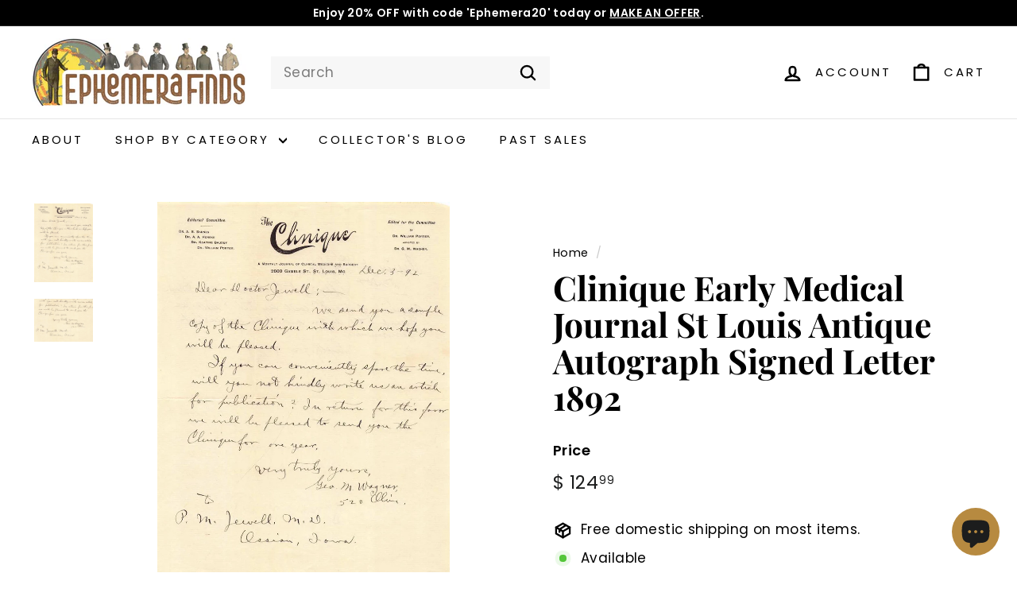

--- FILE ---
content_type: text/html; charset=utf-8
request_url: https://ephemerafinds.com/products/clinique-early-medical-journal-st-louis-antique-autograph-signed-letter-1892
body_size: 39163
content:
<!doctype html>
<html class="no-js" lang="en" dir="ltr">
<head>
  <meta charset="utf-8">
  <meta http-equiv="X-UA-Compatible" content="IE=edge,chrome=1">
  <meta name="viewport" content="width=device-width,initial-scale=1">
  <meta name="theme-color" content="#000000">
  <link rel="canonical" href="https://ephemerafinds.com/products/clinique-early-medical-journal-st-louis-antique-autograph-signed-letter-1892">
  <link rel="preconnect" href="https://fonts.shopifycdn.com" crossorigin>
  <link rel="dns-prefetch" href="https://ajax.googleapis.com">
  <link rel="dns-prefetch" href="https://maps.googleapis.com">
  <link rel="dns-prefetch" href="https://maps.gstatic.com"><link rel="shortcut icon" href="//ephemerafinds.com/cdn/shop/files/EphemeraFinda_favicon_main_2_32x32.png?v=1682735906" type="image/png" /><title>Clinique Early Medical Journal St Louis Antique Autograph Signed Lette
&ndash; Ephemera Finds
</title>
<meta name="description" content="Original Historical Ephemera   Dr. George Wagner Assistant Editor of The Clinique Early St Louis Missouri Medical Journal Antique Autograph Signed Letter requesting a written article from Dr. P.M. Jewell of Maryland, dated 1892   Measures 8 x 10.5 inches, suitable for framing Good condition, with light age wear Please "><meta property="og:site_name" content="Ephemera Finds">
  <meta property="og:url" content="https://ephemerafinds.com/products/clinique-early-medical-journal-st-louis-antique-autograph-signed-letter-1892">
  <meta property="og:title" content="Clinique Early Medical Journal St Louis Antique Autograph Signed Letter 1892">
  <meta property="og:type" content="product">
  <meta property="og:description" content="Original Historical Ephemera   Dr. George Wagner Assistant Editor of The Clinique Early St Louis Missouri Medical Journal Antique Autograph Signed Letter requesting a written article from Dr. P.M. Jewell of Maryland, dated 1892   Measures 8 x 10.5 inches, suitable for framing Good condition, with light age wear Please "><meta property="og:image" content="http://ephemerafinds.com/cdn/shop/products/A3.jpg?v=1643298490">
    <meta property="og:image:secure_url" content="https://ephemerafinds.com/cdn/shop/products/A3.jpg?v=1643298490">
    <meta property="og:image:width" content="1000">
    <meta property="og:image:height" content="1335"><meta name="twitter:site" content="@">
  <meta name="twitter:card" content="summary_large_image">
  <meta name="twitter:title" content="Clinique Early Medical Journal St Louis Antique Autograph Signed Letter 1892">
  <meta name="twitter:description" content="Original Historical Ephemera   Dr. George Wagner Assistant Editor of The Clinique Early St Louis Missouri Medical Journal Antique Autograph Signed Letter requesting a written article from Dr. P.M. Jewell of Maryland, dated 1892   Measures 8 x 10.5 inches, suitable for framing Good condition, with light age wear Please ">
<style data-shopify>@font-face {
  font-family: "Playfair Display";
  font-weight: 700;
  font-style: normal;
  font-display: swap;
  src: url("//ephemerafinds.com/cdn/fonts/playfair_display/playfairdisplay_n7.592b3435e0fff3f50b26d410c73ae7ec893f6910.woff2") format("woff2"),
       url("//ephemerafinds.com/cdn/fonts/playfair_display/playfairdisplay_n7.998b1417dec711058cce2abb61a0b8c59066498f.woff") format("woff");
}

  @font-face {
  font-family: Poppins;
  font-weight: 400;
  font-style: normal;
  font-display: swap;
  src: url("//ephemerafinds.com/cdn/fonts/poppins/poppins_n4.0ba78fa5af9b0e1a374041b3ceaadf0a43b41362.woff2") format("woff2"),
       url("//ephemerafinds.com/cdn/fonts/poppins/poppins_n4.214741a72ff2596839fc9760ee7a770386cf16ca.woff") format("woff");
}


  @font-face {
  font-family: Poppins;
  font-weight: 600;
  font-style: normal;
  font-display: swap;
  src: url("//ephemerafinds.com/cdn/fonts/poppins/poppins_n6.aa29d4918bc243723d56b59572e18228ed0786f6.woff2") format("woff2"),
       url("//ephemerafinds.com/cdn/fonts/poppins/poppins_n6.5f815d845fe073750885d5b7e619ee00e8111208.woff") format("woff");
}

  @font-face {
  font-family: Poppins;
  font-weight: 400;
  font-style: italic;
  font-display: swap;
  src: url("//ephemerafinds.com/cdn/fonts/poppins/poppins_i4.846ad1e22474f856bd6b81ba4585a60799a9f5d2.woff2") format("woff2"),
       url("//ephemerafinds.com/cdn/fonts/poppins/poppins_i4.56b43284e8b52fc64c1fd271f289a39e8477e9ec.woff") format("woff");
}

  @font-face {
  font-family: Poppins;
  font-weight: 600;
  font-style: italic;
  font-display: swap;
  src: url("//ephemerafinds.com/cdn/fonts/poppins/poppins_i6.bb8044d6203f492888d626dafda3c2999253e8e9.woff2") format("woff2"),
       url("//ephemerafinds.com/cdn/fonts/poppins/poppins_i6.e233dec1a61b1e7dead9f920159eda42280a02c3.woff") format("woff");
}

</style><link href="//ephemerafinds.com/cdn/shop/t/29/assets/components.css?v=20878499905253615511713277029" rel="stylesheet" type="text/css" media="all" />
<style data-shopify>:root {
    --colorBody: #fff;
    --colorBodyAlpha05: rgba(255, 255, 255, 0.05);
    --colorBodyDim: #f2f2f2;

    --colorBorder: #ffffff;

    --colorBtnPrimary: #000000;
    --colorBtnPrimaryLight: #1a1a1a;
    --colorBtnPrimaryDim: #000000;
    --colorBtnPrimaryText: #ffffff;

    --colorCartDot: #ba4444;
    --colorCartDotText: #fff;

    --colorFooter: #ffffff;
    --colorFooterBorder: #e8e8e1;
    --colorFooterText: #242430;

    --colorLink: #000000;

    --colorModalBg: rgba(231, 231, 231, 0.6);

    --colorNav: #fff;
    --colorNavSearch: #f7f7f7;
    --colorNavText: #000000;

    --colorPrice: #1c1d1d;

    --colorSaleTag: #ba4444;
    --colorSaleTagText: #ffffff;

    --colorScheme1Text: #000000;
    --colorScheme1Bg: #ffffff;
    --colorScheme2Text: #812f2b;
    --colorScheme2Bg: #ffffff;
    --colorScheme3Text: #ffffff;
    --colorScheme3Bg: #bf9b5c;

    --colorTextBody: #000000;
    --colorTextBodyAlpha005: rgba(0, 0, 0, 0.05);
    --colorTextBodyAlpha008: rgba(0, 0, 0, 0.08);
    --colorTextSavings: #9e834b;

    --colorToolbar: #000000;
    --colorToolbarText: #ffffff;

    --urlIcoSelect: url(//ephemerafinds.com/cdn/shop/t/29/assets/ico-select.svg);
    --urlSwirlSvg: url(//ephemerafinds.com/cdn/shop/t/29/assets/swirl.svg);

    --header-padding-bottom: 0;

    --pageTopPadding: 35px;
    --pageNarrow: 700px;
    --pageWidthPadding: 40px;
    --gridGutter: 22px;
    --indexSectionPadding: 60px;
    --sectionHeaderBottom: 40px;
    --collapsibleIconWidth: 12px;

    --sizeChartMargin: 30px 0;
    --sizeChartIconMargin: 5px;

    --newsletterReminderPadding: 20px 30px 20px 25px;

    --textFrameMargin: 10px;

    /*Shop Pay Installments*/
    --color-body-text: #000000;
    --color-body: #fff;
    --color-bg: #fff;

    --typeHeaderPrimary: "Playfair Display";
    --typeHeaderFallback: serif;
    --typeHeaderSize: 50px;
    --typeHeaderWeight: 700;
    --typeHeaderLineHeight: 1.1;
    --typeHeaderSpacing: 0.0em;

    --typeBasePrimary:Poppins;
    --typeBaseFallback:sans-serif;
    --typeBaseSize: 17px;
    --typeBaseWeight: 400;
    --typeBaseSpacing: 0.025em;
    --typeBaseLineHeight: 1.5;

    --colorSmallImageBg: #ffffff;
    --colorSmallImageBgDark: #f7f7f7;
    --colorLargeImageBg: #e7e7e7;
    --colorLargeImageBgLight: #ffffff;

    --iconWeight: 6px;
    --iconLinecaps: round;

    
      --buttonRadius: 3px;
      --btnPadding: 11px 25px;
    

    
      --roundness: 0;
    

    
      --gridThickness: 1px;
    

    --productTileMargin: 5%;
    --collectionTileMargin: 5%;

    --swatchSize: 40px;
  }

  @media screen and (max-width: 768px) {
    :root {
      --pageTopPadding: 15px;
      --pageNarrow: 330px;
      --pageWidthPadding: 17px;
      --gridGutter: 16px;
      --indexSectionPadding: 40px;
      --sectionHeaderBottom: 25px;
      --collapsibleIconWidth: 10px;
      --textFrameMargin: 7px;
      --typeBaseSize: 15px;

      
        --roundness: 0;
        --btnPadding: 9px 17px;
      
    }
  }</style><link href="//ephemerafinds.com/cdn/shop/t/29/assets/overrides.css?v=61671070734277095511713277031" rel="stylesheet" type="text/css" media="all" />
<style data-shopify>:root {
    --productGridPadding: 12px;
  }</style><script async crossorigin fetchpriority="high" src="/cdn/shopifycloud/importmap-polyfill/es-modules-shim.2.4.0.js"></script>
<script>
    document.documentElement.className = document.documentElement.className.replace('no-js', 'js');

    window.theme = window.theme || {};
    theme.routes = {
      home: "/",
      collections: "/collections",
      cart: "/cart.js",
      cartPage: "/cart",
      cartAdd: "/cart/add.js",
      cartChange: "/cart/change.js",
      search: "/search",
      predictiveSearch: "/search/suggest"
    };

    theme.strings = {
      soldOut: "Sold",
      unavailable: "Unavailable",
      inStockLabel: "Available",
      oneStockLabel: "Low stock - [count] item left",
      otherStockLabel: "Low stock - [count] items left",
      willNotShipUntil: "Ready to ship [date]",
      willBeInStockAfter: "Back in stock [date]",
      waitingForStock: "Backordered, shipping soon",
      savePrice: "Save [saved_amount]",
      cartEmpty: "Your cart is currently empty.",
      cartTermsConfirmation: "You must agree with the terms and conditions of sales to check out",
      searchCollections: "Collections",
      searchPages: "Pages",
      searchArticles: "Articles",
      maxQuantity: "You can only have [quantity] of [title] in your cart."
    };
    theme.settings = {
      cartType: "page",
      isCustomerTemplate: false,
      moneyFormat: "$ {{amount}}",
      saveType: "percent",
      productImageSize: "square",
      productImageCover: false,
      predictiveSearch: false,
      predictiveSearchType: null,
      superScriptSetting: true,
      superScriptPrice: true,
      quickView: true,
      quickAdd: true,
      themeName: 'Expanse',
      themeVersion: "5.1.0"
    };
  </script><script type="importmap">
{
  "imports": {
    "@archetype-themes/scripts/config": "//ephemerafinds.com/cdn/shop/t/29/assets/config.js?v=15099800528938078371713277029",
    "@archetype-themes/scripts/helpers/a11y": "//ephemerafinds.com/cdn/shop/t/29/assets/a11y.js?v=114228441666679744341713277029",
    "@archetype-themes/scripts/helpers/ajax-renderer": "//ephemerafinds.com/cdn/shop/t/29/assets/ajax-renderer.js?v=167707973626936292861713277029",
    "@archetype-themes/scripts/helpers/currency": "//ephemerafinds.com/cdn/shop/t/29/assets/currency.js?v=14275331480271113601713277029",
    "@archetype-themes/scripts/helpers/delegate": "//ephemerafinds.com/cdn/shop/t/29/assets/delegate.js?v=150733600779017316001713277029",
    "@archetype-themes/scripts/helpers/images": "//ephemerafinds.com/cdn/shop/t/29/assets/images.js?v=154579799771787317231713277031",
    "@archetype-themes/scripts/helpers/init-globals": "//ephemerafinds.com/cdn/shop/t/29/assets/init-globals.js?v=104437916016331824681713277031",
    "@archetype-themes/scripts/helpers/init-observer": "//ephemerafinds.com/cdn/shop/t/29/assets/init-observer.js?v=151712110650051136771713277031",
    "@archetype-themes/scripts/helpers/library-loader": "//ephemerafinds.com/cdn/shop/t/29/assets/library-loader.js?v=109812686109916403541713277031",
    "@archetype-themes/scripts/helpers/rte": "//ephemerafinds.com/cdn/shop/t/29/assets/rte.js?v=124638893503654398791713277032",
    "@archetype-themes/scripts/helpers/sections": "//ephemerafinds.com/cdn/shop/t/29/assets/sections.js?v=116270901756441952371713277032",
    "@archetype-themes/scripts/helpers/size-drawer": "//ephemerafinds.com/cdn/shop/t/29/assets/size-drawer.js?v=16908746908081919891713277032",
    "@archetype-themes/scripts/helpers/utils": "//ephemerafinds.com/cdn/shop/t/29/assets/utils.js?v=183768819557536265621713277032",
    "@archetype-themes/scripts/helpers/variants": "//ephemerafinds.com/cdn/shop/t/29/assets/variants.js?v=3033049893411379561713277032",
    "@archetype-themes/scripts/helpers/vimeo": "//ephemerafinds.com/cdn/shop/t/29/assets/vimeo.js?v=49611722598385318221713277032",
    "@archetype-themes/scripts/helpers/youtube": "//ephemerafinds.com/cdn/shop/t/29/assets/youtube.js?v=68009855279585667491713277032",
    "@archetype-themes/scripts/modules/animation-observer": "//ephemerafinds.com/cdn/shop/t/29/assets/animation-observer.js?v=110233317842681188241713277029",
    "@archetype-themes/scripts/modules/cart-api": "//ephemerafinds.com/cdn/shop/t/29/assets/cart-api.js?v=177228419985507265221713277029",
    "@archetype-themes/scripts/modules/cart-drawer": "//ephemerafinds.com/cdn/shop/t/29/assets/cart-drawer.js?v=127359067068143228651713277029",
    "@archetype-themes/scripts/modules/cart-form": "//ephemerafinds.com/cdn/shop/t/29/assets/cart-form.js?v=21395295676605418851713277029",
    "@archetype-themes/scripts/modules/collapsibles": "//ephemerafinds.com/cdn/shop/t/29/assets/collapsibles.js?v=125222459924536763791713277029",
    "@archetype-themes/scripts/modules/collection-sidebar": "//ephemerafinds.com/cdn/shop/t/29/assets/collection-sidebar.js?v=102654819825539199081713277029",
    "@archetype-themes/scripts/modules/collection-template": "//ephemerafinds.com/cdn/shop/t/29/assets/collection-template.js?v=138454779407648820021713277029",
    "@archetype-themes/scripts/modules/disclosure": "//ephemerafinds.com/cdn/shop/t/29/assets/disclosure.js?v=24495297545550370831713277029",
    "@archetype-themes/scripts/modules/drawers": "//ephemerafinds.com/cdn/shop/t/29/assets/drawers.js?v=90797109483806998381713277030",
    "@archetype-themes/scripts/modules/header-nav": "//ephemerafinds.com/cdn/shop/t/29/assets/header-nav.js?v=178994820446749408801713277030",
    "@archetype-themes/scripts/modules/header-search": "//ephemerafinds.com/cdn/shop/t/29/assets/header-search.js?v=96962303281191137591713277030",
    "@archetype-themes/scripts/modules/mobile-nav": "//ephemerafinds.com/cdn/shop/t/29/assets/mobile-nav.js?v=65063705214388957511713277031",
    "@archetype-themes/scripts/modules/modal": "//ephemerafinds.com/cdn/shop/t/29/assets/modal.js?v=45231143018390192411713277031",
    "@archetype-themes/scripts/modules/page-transitions": "//ephemerafinds.com/cdn/shop/t/29/assets/page-transitions.js?v=72265230091955981801713277031",
    "@archetype-themes/scripts/modules/parallax": "//ephemerafinds.com/cdn/shop/t/29/assets/parallax.js?v=20658553194097617601713277031",
    "@archetype-themes/scripts/modules/photoswipe": "//ephemerafinds.com/cdn/shop/t/29/assets/photoswipe.js?v=133149125523312087301713277031",
    "@archetype-themes/scripts/modules/product": "//ephemerafinds.com/cdn/shop/t/29/assets/product.js?v=136753110466918263191713277032",
    "@archetype-themes/scripts/modules/product-ajax-form": "//ephemerafinds.com/cdn/shop/t/29/assets/product-ajax-form.js?v=162946062715521630471713277031",
    "@archetype-themes/scripts/modules/product-media": "//ephemerafinds.com/cdn/shop/t/29/assets/product-media.js?v=7149764575920620621713277032",
    "@archetype-themes/scripts/modules/product-recommendations": "//ephemerafinds.com/cdn/shop/t/29/assets/product-recommendations.js?v=3952864652872298261713277032",
    "@archetype-themes/scripts/modules/quantity-selectors": "//ephemerafinds.com/cdn/shop/t/29/assets/quantity-selectors.js?v=180817540312099548121713277032",
    "@archetype-themes/scripts/modules/slideshow": "//ephemerafinds.com/cdn/shop/t/29/assets/slideshow.js?v=176367255318002349761713277032",
    "@archetype-themes/scripts/modules/swatches": "//ephemerafinds.com/cdn/shop/t/29/assets/swatches.js?v=103882278052475410121713277032",
    "@archetype-themes/scripts/modules/tool-tip": "//ephemerafinds.com/cdn/shop/t/29/assets/tool-tip.js?v=15091627716861754341713277032",
    "@archetype-themes/scripts/modules/tool-tip-trigger": "//ephemerafinds.com/cdn/shop/t/29/assets/tool-tip-trigger.js?v=34194649362372648151713277032",
    "@archetype-themes/scripts/modules/variant-availability": "//ephemerafinds.com/cdn/shop/t/29/assets/variant-availability.js?v=106313593704684021601713277032",
    "@archetype-themes/scripts/modules/video-modal": "//ephemerafinds.com/cdn/shop/t/29/assets/video-modal.js?v=5964877832267866681713277032",
    "@archetype-themes/scripts/modules/video-section": "//ephemerafinds.com/cdn/shop/t/29/assets/video-section.js?v=38415978955926866351713277032",
    "@archetype-themes/scripts/vendors/animape": "//ephemerafinds.com/cdn/shop/t/29/assets/animape.js?v=178659162638868078291713277029",
    "@archetype-themes/scripts/vendors/flickity": "//ephemerafinds.com/cdn/shop/t/29/assets/flickity.js?v=48539322729379456441713277030",
    "@archetype-themes/scripts/vendors/flickity-fade": "//ephemerafinds.com/cdn/shop/t/29/assets/flickity-fade.js?v=70708211373116380081713277030",
    "@archetype-themes/scripts/vendors/photoswipe-ui-default.min": "//ephemerafinds.com/cdn/shop/t/29/assets/photoswipe-ui-default.min.js?v=52395271779278780601713277031",
    "@archetype-themes/scripts/vendors/photoswipe.min": "//ephemerafinds.com/cdn/shop/t/29/assets/photoswipe.min.js?v=96706414436924913981713277031",
    "components/announcement-bar": "//ephemerafinds.com/cdn/shop/t/29/assets/announcement-bar.js?v=30886685393339443611713277029",
    "components/gift-card-recipient-form": "//ephemerafinds.com/cdn/shop/t/29/assets/gift-card-recipient-form.js?v=16415920452423038151713277030",
    "components/icon": "//ephemerafinds.com/cdn/shop/t/29/assets/icon.js?v=169990152970447228441713277031",
    "components/image-element": "//ephemerafinds.com/cdn/shop/t/29/assets/image-element.js?v=67904638915550080461713277031",
    "components/lightbox": "//ephemerafinds.com/cdn/shop/t/29/assets/lightbox.js?v=177529825473141699571713277031",
    "components/newsletter-reminder": "//ephemerafinds.com/cdn/shop/t/29/assets/newsletter-reminder.js?v=158689173741753302301713277031",
    "components/predictive-search": "//ephemerafinds.com/cdn/shop/t/29/assets/predictive-search.js?v=106402303971169922441713277031",
    "components/price-range": "//ephemerafinds.com/cdn/shop/t/29/assets/price-range.js?v=181072884619090886471713277031",
    "components/product-complementary": "//ephemerafinds.com/cdn/shop/t/29/assets/product-complementary.js?v=115010611336991946551713277031",
    "components/product-grid-item": "//ephemerafinds.com/cdn/shop/t/29/assets/product-grid-item.js?v=52854375093933269701713277032",
    "components/product-images": "//ephemerafinds.com/cdn/shop/t/29/assets/product-images.js?v=165385719376091763651713277032",
    "components/quick-add": "//ephemerafinds.com/cdn/shop/t/29/assets/quick-add.js?v=81927692390222238661713277032",
    "components/quick-shop": "//ephemerafinds.com/cdn/shop/t/29/assets/quick-shop.js?v=95554821765998877021713277032",
    "components/section-advanced-accordion": "//ephemerafinds.com/cdn/shop/t/29/assets/section-advanced-accordion.js?v=29351542160259749761713277032",
    "components/section-age-verification-popup": "//ephemerafinds.com/cdn/shop/t/29/assets/section-age-verification-popup.js?v=570856957843724541713277032",
    "components/section-background-image-text": "//ephemerafinds.com/cdn/shop/t/29/assets/section-background-image-text.js?v=134193327559148673711713277032",
    "components/section-collection-header": "//ephemerafinds.com/cdn/shop/t/29/assets/section-collection-header.js?v=62104955657552942271713277032",
    "components/section-countdown": "//ephemerafinds.com/cdn/shop/t/29/assets/section-countdown.js?v=124122001777650735791713277032",
    "components/section-featured-collection": "//ephemerafinds.com/cdn/shop/t/29/assets/section-featured-collection.js?v=70396313371272205741713277032",
    "components/section-footer": "//ephemerafinds.com/cdn/shop/t/29/assets/section-footer.js?v=143843864055408484941713277032",
    "components/section-header": "//ephemerafinds.com/cdn/shop/t/29/assets/section-header.js?v=31084278283088437681713277032",
    "components/section-hero-video": "//ephemerafinds.com/cdn/shop/t/29/assets/section-hero-video.js?v=138616389493027501011713277032",
    "components/section-hotspots": "//ephemerafinds.com/cdn/shop/t/29/assets/section-hotspots.js?v=118949170610172005021713277032",
    "components/section-image-compare": "//ephemerafinds.com/cdn/shop/t/29/assets/section-image-compare.js?v=25526173009852246331713277032",
    "components/section-main-cart": "//ephemerafinds.com/cdn/shop/t/29/assets/section-main-cart.js?v=102282689976117535291713277032",
    "components/section-main-collection": "//ephemerafinds.com/cdn/shop/t/29/assets/section-main-collection.js?v=178808321021703902081713277032",
    "components/section-main-product": "//ephemerafinds.com/cdn/shop/t/29/assets/section-main-product.js?v=48829736225712131391713277032",
    "components/section-main-search": "//ephemerafinds.com/cdn/shop/t/29/assets/section-main-search.js?v=91363574603513782361713277032",
    "components/section-map": "//ephemerafinds.com/cdn/shop/t/29/assets/section-map.js?v=62409255708494077951713277032",
    "components/section-media-text": "//ephemerafinds.com/cdn/shop/t/29/assets/section-media-text.js?v=82647628925002924311713277032",
    "components/section-more-products-vendor": "//ephemerafinds.com/cdn/shop/t/29/assets/section-more-products-vendor.js?v=156950098812764376531713277032",
    "components/section-newsletter-popup": "//ephemerafinds.com/cdn/shop/t/29/assets/section-newsletter-popup.js?v=170953806956104469461713277032",
    "components/section-password-header": "//ephemerafinds.com/cdn/shop/t/29/assets/section-password-header.js?v=152732804639088855281713277032",
    "components/section-product-recommendations": "//ephemerafinds.com/cdn/shop/t/29/assets/section-product-recommendations.js?v=68463675784327451211713277032",
    "components/section-promo-grid": "//ephemerafinds.com/cdn/shop/t/29/assets/section-promo-grid.js?v=111576400653284386401713277032",
    "components/section-recently-viewed": "//ephemerafinds.com/cdn/shop/t/29/assets/section-recently-viewed.js?v=98926481457392478881713277032",
    "components/section-slideshow": "//ephemerafinds.com/cdn/shop/t/29/assets/section-slideshow.js?v=78404926763425096301713277032",
    "components/section-slideshow-image": "//ephemerafinds.com/cdn/shop/t/29/assets/section-slideshow-image.js?v=78404926763425096301713277032",
    "components/section-slideshow-split": "//ephemerafinds.com/cdn/shop/t/29/assets/section-slideshow-split.js?v=78404926763425096301713277032",
    "components/section-store-availability": "//ephemerafinds.com/cdn/shop/t/29/assets/section-store-availability.js?v=13634955709283234651713277032",
    "components/section-testimonials": "//ephemerafinds.com/cdn/shop/t/29/assets/section-testimonials.js?v=135504612583298795321713277032",
    "components/section-toolbar": "//ephemerafinds.com/cdn/shop/t/29/assets/section-toolbar.js?v=40810883655964320851713277032",
    "js-cookie": "//ephemerafinds.com/cdn/shop/t/29/assets/js.cookie.mjs?v=38015963105781969301713277031",
    "nouislider": "//ephemerafinds.com/cdn/shop/t/29/assets/nouislider.js?v=100438778919154896961713277031"
  }
}
</script><script>
  if (!(HTMLScriptElement.supports && HTMLScriptElement.supports('importmap'))) {
    const el = document.createElement('script');
    el.async = true;
    el.src = "//ephemerafinds.com/cdn/shop/t/29/assets/es-module-shims.min.js?v=63404930985865369141713277030";
    document.head.appendChild(el);
  }
</script>
<script type="module" src="//ephemerafinds.com/cdn/shop/t/29/assets/is-land.min.js?v=174197206692620727541713277031"></script>


<script type="module">
  try {
    const importMap = document.querySelector('script[type="importmap"]');
    const importMapJson = JSON.parse(importMap.textContent);
    const importMapModules = Object.values(importMapJson.imports);
    for (let i = 0; i < importMapModules.length; i++) {
      const link = document.createElement('link');
      link.rel = 'modulepreload';
      link.href = importMapModules[i];
      document.head.appendChild(link);
    }
  } catch (e) {
    console.error(e);
  }
</script>
<script>window.performance && window.performance.mark && window.performance.mark('shopify.content_for_header.start');</script><meta name="google-site-verification" content="ijT_rpMaqSZR75itPXf0DgGfAOntKCZrrYfZhYj4EsY">
<meta id="shopify-digital-wallet" name="shopify-digital-wallet" content="/7840993/digital_wallets/dialog">
<meta name="shopify-checkout-api-token" content="032a7ca249f02fd213e0d29965da477f">
<meta id="in-context-paypal-metadata" data-shop-id="7840993" data-venmo-supported="false" data-environment="production" data-locale="en_US" data-paypal-v4="true" data-currency="USD">
<link rel="alternate" type="application/json+oembed" href="https://ephemerafinds.com/products/clinique-early-medical-journal-st-louis-antique-autograph-signed-letter-1892.oembed">
<script async="async" src="/checkouts/internal/preloads.js?locale=en-US"></script>
<link rel="preconnect" href="https://shop.app" crossorigin="anonymous">
<script async="async" src="https://shop.app/checkouts/internal/preloads.js?locale=en-US&shop_id=7840993" crossorigin="anonymous"></script>
<script id="apple-pay-shop-capabilities" type="application/json">{"shopId":7840993,"countryCode":"US","currencyCode":"USD","merchantCapabilities":["supports3DS"],"merchantId":"gid:\/\/shopify\/Shop\/7840993","merchantName":"Ephemera Finds","requiredBillingContactFields":["postalAddress","email"],"requiredShippingContactFields":["postalAddress","email"],"shippingType":"shipping","supportedNetworks":["visa","masterCard","amex","discover","elo","jcb"],"total":{"type":"pending","label":"Ephemera Finds","amount":"1.00"},"shopifyPaymentsEnabled":true,"supportsSubscriptions":true}</script>
<script id="shopify-features" type="application/json">{"accessToken":"032a7ca249f02fd213e0d29965da477f","betas":["rich-media-storefront-analytics"],"domain":"ephemerafinds.com","predictiveSearch":true,"shopId":7840993,"locale":"en"}</script>
<script>var Shopify = Shopify || {};
Shopify.shop = "curious-collectibles-2.myshopify.com";
Shopify.locale = "en";
Shopify.currency = {"active":"USD","rate":"1.0"};
Shopify.country = "US";
Shopify.theme = {"name":"Updated copy of AskChrisN-ExpanseVCurrent","id":128630652993,"schema_name":"Expanse","schema_version":"5.1.0","theme_store_id":902,"role":"main"};
Shopify.theme.handle = "null";
Shopify.theme.style = {"id":null,"handle":null};
Shopify.cdnHost = "ephemerafinds.com/cdn";
Shopify.routes = Shopify.routes || {};
Shopify.routes.root = "/";</script>
<script type="module">!function(o){(o.Shopify=o.Shopify||{}).modules=!0}(window);</script>
<script>!function(o){function n(){var o=[];function n(){o.push(Array.prototype.slice.apply(arguments))}return n.q=o,n}var t=o.Shopify=o.Shopify||{};t.loadFeatures=n(),t.autoloadFeatures=n()}(window);</script>
<script>
  window.ShopifyPay = window.ShopifyPay || {};
  window.ShopifyPay.apiHost = "shop.app\/pay";
  window.ShopifyPay.redirectState = null;
</script>
<script id="shop-js-analytics" type="application/json">{"pageType":"product"}</script>
<script defer="defer" async type="module" src="//ephemerafinds.com/cdn/shopifycloud/shop-js/modules/v2/client.init-shop-cart-sync_BT-GjEfc.en.esm.js"></script>
<script defer="defer" async type="module" src="//ephemerafinds.com/cdn/shopifycloud/shop-js/modules/v2/chunk.common_D58fp_Oc.esm.js"></script>
<script defer="defer" async type="module" src="//ephemerafinds.com/cdn/shopifycloud/shop-js/modules/v2/chunk.modal_xMitdFEc.esm.js"></script>
<script type="module">
  await import("//ephemerafinds.com/cdn/shopifycloud/shop-js/modules/v2/client.init-shop-cart-sync_BT-GjEfc.en.esm.js");
await import("//ephemerafinds.com/cdn/shopifycloud/shop-js/modules/v2/chunk.common_D58fp_Oc.esm.js");
await import("//ephemerafinds.com/cdn/shopifycloud/shop-js/modules/v2/chunk.modal_xMitdFEc.esm.js");

  window.Shopify.SignInWithShop?.initShopCartSync?.({"fedCMEnabled":true,"windoidEnabled":true});

</script>
<script>
  window.Shopify = window.Shopify || {};
  if (!window.Shopify.featureAssets) window.Shopify.featureAssets = {};
  window.Shopify.featureAssets['shop-js'] = {"shop-cart-sync":["modules/v2/client.shop-cart-sync_DZOKe7Ll.en.esm.js","modules/v2/chunk.common_D58fp_Oc.esm.js","modules/v2/chunk.modal_xMitdFEc.esm.js"],"init-fed-cm":["modules/v2/client.init-fed-cm_B6oLuCjv.en.esm.js","modules/v2/chunk.common_D58fp_Oc.esm.js","modules/v2/chunk.modal_xMitdFEc.esm.js"],"shop-cash-offers":["modules/v2/client.shop-cash-offers_D2sdYoxE.en.esm.js","modules/v2/chunk.common_D58fp_Oc.esm.js","modules/v2/chunk.modal_xMitdFEc.esm.js"],"shop-login-button":["modules/v2/client.shop-login-button_QeVjl5Y3.en.esm.js","modules/v2/chunk.common_D58fp_Oc.esm.js","modules/v2/chunk.modal_xMitdFEc.esm.js"],"pay-button":["modules/v2/client.pay-button_DXTOsIq6.en.esm.js","modules/v2/chunk.common_D58fp_Oc.esm.js","modules/v2/chunk.modal_xMitdFEc.esm.js"],"shop-button":["modules/v2/client.shop-button_DQZHx9pm.en.esm.js","modules/v2/chunk.common_D58fp_Oc.esm.js","modules/v2/chunk.modal_xMitdFEc.esm.js"],"avatar":["modules/v2/client.avatar_BTnouDA3.en.esm.js"],"init-windoid":["modules/v2/client.init-windoid_CR1B-cfM.en.esm.js","modules/v2/chunk.common_D58fp_Oc.esm.js","modules/v2/chunk.modal_xMitdFEc.esm.js"],"init-shop-for-new-customer-accounts":["modules/v2/client.init-shop-for-new-customer-accounts_C_vY_xzh.en.esm.js","modules/v2/client.shop-login-button_QeVjl5Y3.en.esm.js","modules/v2/chunk.common_D58fp_Oc.esm.js","modules/v2/chunk.modal_xMitdFEc.esm.js"],"init-shop-email-lookup-coordinator":["modules/v2/client.init-shop-email-lookup-coordinator_BI7n9ZSv.en.esm.js","modules/v2/chunk.common_D58fp_Oc.esm.js","modules/v2/chunk.modal_xMitdFEc.esm.js"],"init-shop-cart-sync":["modules/v2/client.init-shop-cart-sync_BT-GjEfc.en.esm.js","modules/v2/chunk.common_D58fp_Oc.esm.js","modules/v2/chunk.modal_xMitdFEc.esm.js"],"shop-toast-manager":["modules/v2/client.shop-toast-manager_DiYdP3xc.en.esm.js","modules/v2/chunk.common_D58fp_Oc.esm.js","modules/v2/chunk.modal_xMitdFEc.esm.js"],"init-customer-accounts":["modules/v2/client.init-customer-accounts_D9ZNqS-Q.en.esm.js","modules/v2/client.shop-login-button_QeVjl5Y3.en.esm.js","modules/v2/chunk.common_D58fp_Oc.esm.js","modules/v2/chunk.modal_xMitdFEc.esm.js"],"init-customer-accounts-sign-up":["modules/v2/client.init-customer-accounts-sign-up_iGw4briv.en.esm.js","modules/v2/client.shop-login-button_QeVjl5Y3.en.esm.js","modules/v2/chunk.common_D58fp_Oc.esm.js","modules/v2/chunk.modal_xMitdFEc.esm.js"],"shop-follow-button":["modules/v2/client.shop-follow-button_CqMgW2wH.en.esm.js","modules/v2/chunk.common_D58fp_Oc.esm.js","modules/v2/chunk.modal_xMitdFEc.esm.js"],"checkout-modal":["modules/v2/client.checkout-modal_xHeaAweL.en.esm.js","modules/v2/chunk.common_D58fp_Oc.esm.js","modules/v2/chunk.modal_xMitdFEc.esm.js"],"shop-login":["modules/v2/client.shop-login_D91U-Q7h.en.esm.js","modules/v2/chunk.common_D58fp_Oc.esm.js","modules/v2/chunk.modal_xMitdFEc.esm.js"],"lead-capture":["modules/v2/client.lead-capture_BJmE1dJe.en.esm.js","modules/v2/chunk.common_D58fp_Oc.esm.js","modules/v2/chunk.modal_xMitdFEc.esm.js"],"payment-terms":["modules/v2/client.payment-terms_Ci9AEqFq.en.esm.js","modules/v2/chunk.common_D58fp_Oc.esm.js","modules/v2/chunk.modal_xMitdFEc.esm.js"]};
</script>
<script>(function() {
  var isLoaded = false;
  function asyncLoad() {
    if (isLoaded) return;
    isLoaded = true;
    var urls = ["\/\/dyuszqdfuyvqq.cloudfront.net\/packs\/mf_embed_v8.js?mf_token=36b313a1-13ea-4f34-81c6-77b8bbe2d39e\u0026shop=curious-collectibles-2.myshopify.com","https:\/\/cdn.hextom.com\/js\/freeshippingbar.js?shop=curious-collectibles-2.myshopify.com"];
    for (var i = 0; i < urls.length; i++) {
      var s = document.createElement('script');
      s.type = 'text/javascript';
      s.async = true;
      s.src = urls[i];
      var x = document.getElementsByTagName('script')[0];
      x.parentNode.insertBefore(s, x);
    }
  };
  if(window.attachEvent) {
    window.attachEvent('onload', asyncLoad);
  } else {
    window.addEventListener('load', asyncLoad, false);
  }
})();</script>
<script id="__st">var __st={"a":7840993,"offset":-18000,"reqid":"5e973104-f066-40fa-b932-b6e52e82543d-1769314567","pageurl":"ephemerafinds.com\/products\/clinique-early-medical-journal-st-louis-antique-autograph-signed-letter-1892","u":"2a9aeb869ff8","p":"product","rtyp":"product","rid":6733980434497};</script>
<script>window.ShopifyPaypalV4VisibilityTracking = true;</script>
<script id="captcha-bootstrap">!function(){'use strict';const t='contact',e='account',n='new_comment',o=[[t,t],['blogs',n],['comments',n],[t,'customer']],c=[[e,'customer_login'],[e,'guest_login'],[e,'recover_customer_password'],[e,'create_customer']],r=t=>t.map((([t,e])=>`form[action*='/${t}']:not([data-nocaptcha='true']) input[name='form_type'][value='${e}']`)).join(','),a=t=>()=>t?[...document.querySelectorAll(t)].map((t=>t.form)):[];function s(){const t=[...o],e=r(t);return a(e)}const i='password',u='form_key',d=['recaptcha-v3-token','g-recaptcha-response','h-captcha-response',i],f=()=>{try{return window.sessionStorage}catch{return}},m='__shopify_v',_=t=>t.elements[u];function p(t,e,n=!1){try{const o=window.sessionStorage,c=JSON.parse(o.getItem(e)),{data:r}=function(t){const{data:e,action:n}=t;return t[m]||n?{data:e,action:n}:{data:t,action:n}}(c);for(const[e,n]of Object.entries(r))t.elements[e]&&(t.elements[e].value=n);n&&o.removeItem(e)}catch(o){console.error('form repopulation failed',{error:o})}}const l='form_type',E='cptcha';function T(t){t.dataset[E]=!0}const w=window,h=w.document,L='Shopify',v='ce_forms',y='captcha';let A=!1;((t,e)=>{const n=(g='f06e6c50-85a8-45c8-87d0-21a2b65856fe',I='https://cdn.shopify.com/shopifycloud/storefront-forms-hcaptcha/ce_storefront_forms_captcha_hcaptcha.v1.5.2.iife.js',D={infoText:'Protected by hCaptcha',privacyText:'Privacy',termsText:'Terms'},(t,e,n)=>{const o=w[L][v],c=o.bindForm;if(c)return c(t,g,e,D).then(n);var r;o.q.push([[t,g,e,D],n]),r=I,A||(h.body.append(Object.assign(h.createElement('script'),{id:'captcha-provider',async:!0,src:r})),A=!0)});var g,I,D;w[L]=w[L]||{},w[L][v]=w[L][v]||{},w[L][v].q=[],w[L][y]=w[L][y]||{},w[L][y].protect=function(t,e){n(t,void 0,e),T(t)},Object.freeze(w[L][y]),function(t,e,n,w,h,L){const[v,y,A,g]=function(t,e,n){const i=e?o:[],u=t?c:[],d=[...i,...u],f=r(d),m=r(i),_=r(d.filter((([t,e])=>n.includes(e))));return[a(f),a(m),a(_),s()]}(w,h,L),I=t=>{const e=t.target;return e instanceof HTMLFormElement?e:e&&e.form},D=t=>v().includes(t);t.addEventListener('submit',(t=>{const e=I(t);if(!e)return;const n=D(e)&&!e.dataset.hcaptchaBound&&!e.dataset.recaptchaBound,o=_(e),c=g().includes(e)&&(!o||!o.value);(n||c)&&t.preventDefault(),c&&!n&&(function(t){try{if(!f())return;!function(t){const e=f();if(!e)return;const n=_(t);if(!n)return;const o=n.value;o&&e.removeItem(o)}(t);const e=Array.from(Array(32),(()=>Math.random().toString(36)[2])).join('');!function(t,e){_(t)||t.append(Object.assign(document.createElement('input'),{type:'hidden',name:u})),t.elements[u].value=e}(t,e),function(t,e){const n=f();if(!n)return;const o=[...t.querySelectorAll(`input[type='${i}']`)].map((({name:t})=>t)),c=[...d,...o],r={};for(const[a,s]of new FormData(t).entries())c.includes(a)||(r[a]=s);n.setItem(e,JSON.stringify({[m]:1,action:t.action,data:r}))}(t,e)}catch(e){console.error('failed to persist form',e)}}(e),e.submit())}));const S=(t,e)=>{t&&!t.dataset[E]&&(n(t,e.some((e=>e===t))),T(t))};for(const o of['focusin','change'])t.addEventListener(o,(t=>{const e=I(t);D(e)&&S(e,y())}));const B=e.get('form_key'),M=e.get(l),P=B&&M;t.addEventListener('DOMContentLoaded',(()=>{const t=y();if(P)for(const e of t)e.elements[l].value===M&&p(e,B);[...new Set([...A(),...v().filter((t=>'true'===t.dataset.shopifyCaptcha))])].forEach((e=>S(e,t)))}))}(h,new URLSearchParams(w.location.search),n,t,e,['guest_login'])})(!0,!0)}();</script>
<script integrity="sha256-4kQ18oKyAcykRKYeNunJcIwy7WH5gtpwJnB7kiuLZ1E=" data-source-attribution="shopify.loadfeatures" defer="defer" src="//ephemerafinds.com/cdn/shopifycloud/storefront/assets/storefront/load_feature-a0a9edcb.js" crossorigin="anonymous"></script>
<script crossorigin="anonymous" defer="defer" src="//ephemerafinds.com/cdn/shopifycloud/storefront/assets/shopify_pay/storefront-65b4c6d7.js?v=20250812"></script>
<script data-source-attribution="shopify.dynamic_checkout.dynamic.init">var Shopify=Shopify||{};Shopify.PaymentButton=Shopify.PaymentButton||{isStorefrontPortableWallets:!0,init:function(){window.Shopify.PaymentButton.init=function(){};var t=document.createElement("script");t.src="https://ephemerafinds.com/cdn/shopifycloud/portable-wallets/latest/portable-wallets.en.js",t.type="module",document.head.appendChild(t)}};
</script>
<script data-source-attribution="shopify.dynamic_checkout.buyer_consent">
  function portableWalletsHideBuyerConsent(e){var t=document.getElementById("shopify-buyer-consent"),n=document.getElementById("shopify-subscription-policy-button");t&&n&&(t.classList.add("hidden"),t.setAttribute("aria-hidden","true"),n.removeEventListener("click",e))}function portableWalletsShowBuyerConsent(e){var t=document.getElementById("shopify-buyer-consent"),n=document.getElementById("shopify-subscription-policy-button");t&&n&&(t.classList.remove("hidden"),t.removeAttribute("aria-hidden"),n.addEventListener("click",e))}window.Shopify?.PaymentButton&&(window.Shopify.PaymentButton.hideBuyerConsent=portableWalletsHideBuyerConsent,window.Shopify.PaymentButton.showBuyerConsent=portableWalletsShowBuyerConsent);
</script>
<script>
  function portableWalletsCleanup(e){e&&e.src&&console.error("Failed to load portable wallets script "+e.src);var t=document.querySelectorAll("shopify-accelerated-checkout .shopify-payment-button__skeleton, shopify-accelerated-checkout-cart .wallet-cart-button__skeleton"),e=document.getElementById("shopify-buyer-consent");for(let e=0;e<t.length;e++)t[e].remove();e&&e.remove()}function portableWalletsNotLoadedAsModule(e){e instanceof ErrorEvent&&"string"==typeof e.message&&e.message.includes("import.meta")&&"string"==typeof e.filename&&e.filename.includes("portable-wallets")&&(window.removeEventListener("error",portableWalletsNotLoadedAsModule),window.Shopify.PaymentButton.failedToLoad=e,"loading"===document.readyState?document.addEventListener("DOMContentLoaded",window.Shopify.PaymentButton.init):window.Shopify.PaymentButton.init())}window.addEventListener("error",portableWalletsNotLoadedAsModule);
</script>

<script type="module" src="https://ephemerafinds.com/cdn/shopifycloud/portable-wallets/latest/portable-wallets.en.js" onError="portableWalletsCleanup(this)" crossorigin="anonymous"></script>
<script nomodule>
  document.addEventListener("DOMContentLoaded", portableWalletsCleanup);
</script>

<script id='scb4127' type='text/javascript' async='' src='https://ephemerafinds.com/cdn/shopifycloud/privacy-banner/storefront-banner.js'></script><link id="shopify-accelerated-checkout-styles" rel="stylesheet" media="screen" href="https://ephemerafinds.com/cdn/shopifycloud/portable-wallets/latest/accelerated-checkout-backwards-compat.css" crossorigin="anonymous">
<style id="shopify-accelerated-checkout-cart">
        #shopify-buyer-consent {
  margin-top: 1em;
  display: inline-block;
  width: 100%;
}

#shopify-buyer-consent.hidden {
  display: none;
}

#shopify-subscription-policy-button {
  background: none;
  border: none;
  padding: 0;
  text-decoration: underline;
  font-size: inherit;
  cursor: pointer;
}

#shopify-subscription-policy-button::before {
  box-shadow: none;
}

      </style>

<script>window.performance && window.performance.mark && window.performance.mark('shopify.content_for_header.end');</script>

  <script src="//ephemerafinds.com/cdn/shop/t/29/assets/theme.js?v=77167323714411244521713277032" defer="defer"></script>
<script src="https://cdn.shopify.com/extensions/e8878072-2f6b-4e89-8082-94b04320908d/inbox-1254/assets/inbox-chat-loader.js" type="text/javascript" defer="defer"></script>
<link href="https://monorail-edge.shopifysvc.com" rel="dns-prefetch">
<script>(function(){if ("sendBeacon" in navigator && "performance" in window) {try {var session_token_from_headers = performance.getEntriesByType('navigation')[0].serverTiming.find(x => x.name == '_s').description;} catch {var session_token_from_headers = undefined;}var session_cookie_matches = document.cookie.match(/_shopify_s=([^;]*)/);var session_token_from_cookie = session_cookie_matches && session_cookie_matches.length === 2 ? session_cookie_matches[1] : "";var session_token = session_token_from_headers || session_token_from_cookie || "";function handle_abandonment_event(e) {var entries = performance.getEntries().filter(function(entry) {return /monorail-edge.shopifysvc.com/.test(entry.name);});if (!window.abandonment_tracked && entries.length === 0) {window.abandonment_tracked = true;var currentMs = Date.now();var navigation_start = performance.timing.navigationStart;var payload = {shop_id: 7840993,url: window.location.href,navigation_start,duration: currentMs - navigation_start,session_token,page_type: "product"};window.navigator.sendBeacon("https://monorail-edge.shopifysvc.com/v1/produce", JSON.stringify({schema_id: "online_store_buyer_site_abandonment/1.1",payload: payload,metadata: {event_created_at_ms: currentMs,event_sent_at_ms: currentMs}}));}}window.addEventListener('pagehide', handle_abandonment_event);}}());</script>
<script id="web-pixels-manager-setup">(function e(e,d,r,n,o){if(void 0===o&&(o={}),!Boolean(null===(a=null===(i=window.Shopify)||void 0===i?void 0:i.analytics)||void 0===a?void 0:a.replayQueue)){var i,a;window.Shopify=window.Shopify||{};var t=window.Shopify;t.analytics=t.analytics||{};var s=t.analytics;s.replayQueue=[],s.publish=function(e,d,r){return s.replayQueue.push([e,d,r]),!0};try{self.performance.mark("wpm:start")}catch(e){}var l=function(){var e={modern:/Edge?\/(1{2}[4-9]|1[2-9]\d|[2-9]\d{2}|\d{4,})\.\d+(\.\d+|)|Firefox\/(1{2}[4-9]|1[2-9]\d|[2-9]\d{2}|\d{4,})\.\d+(\.\d+|)|Chrom(ium|e)\/(9{2}|\d{3,})\.\d+(\.\d+|)|(Maci|X1{2}).+ Version\/(15\.\d+|(1[6-9]|[2-9]\d|\d{3,})\.\d+)([,.]\d+|)( \(\w+\)|)( Mobile\/\w+|) Safari\/|Chrome.+OPR\/(9{2}|\d{3,})\.\d+\.\d+|(CPU[ +]OS|iPhone[ +]OS|CPU[ +]iPhone|CPU IPhone OS|CPU iPad OS)[ +]+(15[._]\d+|(1[6-9]|[2-9]\d|\d{3,})[._]\d+)([._]\d+|)|Android:?[ /-](13[3-9]|1[4-9]\d|[2-9]\d{2}|\d{4,})(\.\d+|)(\.\d+|)|Android.+Firefox\/(13[5-9]|1[4-9]\d|[2-9]\d{2}|\d{4,})\.\d+(\.\d+|)|Android.+Chrom(ium|e)\/(13[3-9]|1[4-9]\d|[2-9]\d{2}|\d{4,})\.\d+(\.\d+|)|SamsungBrowser\/([2-9]\d|\d{3,})\.\d+/,legacy:/Edge?\/(1[6-9]|[2-9]\d|\d{3,})\.\d+(\.\d+|)|Firefox\/(5[4-9]|[6-9]\d|\d{3,})\.\d+(\.\d+|)|Chrom(ium|e)\/(5[1-9]|[6-9]\d|\d{3,})\.\d+(\.\d+|)([\d.]+$|.*Safari\/(?![\d.]+ Edge\/[\d.]+$))|(Maci|X1{2}).+ Version\/(10\.\d+|(1[1-9]|[2-9]\d|\d{3,})\.\d+)([,.]\d+|)( \(\w+\)|)( Mobile\/\w+|) Safari\/|Chrome.+OPR\/(3[89]|[4-9]\d|\d{3,})\.\d+\.\d+|(CPU[ +]OS|iPhone[ +]OS|CPU[ +]iPhone|CPU IPhone OS|CPU iPad OS)[ +]+(10[._]\d+|(1[1-9]|[2-9]\d|\d{3,})[._]\d+)([._]\d+|)|Android:?[ /-](13[3-9]|1[4-9]\d|[2-9]\d{2}|\d{4,})(\.\d+|)(\.\d+|)|Mobile Safari.+OPR\/([89]\d|\d{3,})\.\d+\.\d+|Android.+Firefox\/(13[5-9]|1[4-9]\d|[2-9]\d{2}|\d{4,})\.\d+(\.\d+|)|Android.+Chrom(ium|e)\/(13[3-9]|1[4-9]\d|[2-9]\d{2}|\d{4,})\.\d+(\.\d+|)|Android.+(UC? ?Browser|UCWEB|U3)[ /]?(15\.([5-9]|\d{2,})|(1[6-9]|[2-9]\d|\d{3,})\.\d+)\.\d+|SamsungBrowser\/(5\.\d+|([6-9]|\d{2,})\.\d+)|Android.+MQ{2}Browser\/(14(\.(9|\d{2,})|)|(1[5-9]|[2-9]\d|\d{3,})(\.\d+|))(\.\d+|)|K[Aa][Ii]OS\/(3\.\d+|([4-9]|\d{2,})\.\d+)(\.\d+|)/},d=e.modern,r=e.legacy,n=navigator.userAgent;return n.match(d)?"modern":n.match(r)?"legacy":"unknown"}(),u="modern"===l?"modern":"legacy",c=(null!=n?n:{modern:"",legacy:""})[u],f=function(e){return[e.baseUrl,"/wpm","/b",e.hashVersion,"modern"===e.buildTarget?"m":"l",".js"].join("")}({baseUrl:d,hashVersion:r,buildTarget:u}),m=function(e){var d=e.version,r=e.bundleTarget,n=e.surface,o=e.pageUrl,i=e.monorailEndpoint;return{emit:function(e){var a=e.status,t=e.errorMsg,s=(new Date).getTime(),l=JSON.stringify({metadata:{event_sent_at_ms:s},events:[{schema_id:"web_pixels_manager_load/3.1",payload:{version:d,bundle_target:r,page_url:o,status:a,surface:n,error_msg:t},metadata:{event_created_at_ms:s}}]});if(!i)return console&&console.warn&&console.warn("[Web Pixels Manager] No Monorail endpoint provided, skipping logging."),!1;try{return self.navigator.sendBeacon.bind(self.navigator)(i,l)}catch(e){}var u=new XMLHttpRequest;try{return u.open("POST",i,!0),u.setRequestHeader("Content-Type","text/plain"),u.send(l),!0}catch(e){return console&&console.warn&&console.warn("[Web Pixels Manager] Got an unhandled error while logging to Monorail."),!1}}}}({version:r,bundleTarget:l,surface:e.surface,pageUrl:self.location.href,monorailEndpoint:e.monorailEndpoint});try{o.browserTarget=l,function(e){var d=e.src,r=e.async,n=void 0===r||r,o=e.onload,i=e.onerror,a=e.sri,t=e.scriptDataAttributes,s=void 0===t?{}:t,l=document.createElement("script"),u=document.querySelector("head"),c=document.querySelector("body");if(l.async=n,l.src=d,a&&(l.integrity=a,l.crossOrigin="anonymous"),s)for(var f in s)if(Object.prototype.hasOwnProperty.call(s,f))try{l.dataset[f]=s[f]}catch(e){}if(o&&l.addEventListener("load",o),i&&l.addEventListener("error",i),u)u.appendChild(l);else{if(!c)throw new Error("Did not find a head or body element to append the script");c.appendChild(l)}}({src:f,async:!0,onload:function(){if(!function(){var e,d;return Boolean(null===(d=null===(e=window.Shopify)||void 0===e?void 0:e.analytics)||void 0===d?void 0:d.initialized)}()){var d=window.webPixelsManager.init(e)||void 0;if(d){var r=window.Shopify.analytics;r.replayQueue.forEach((function(e){var r=e[0],n=e[1],o=e[2];d.publishCustomEvent(r,n,o)})),r.replayQueue=[],r.publish=d.publishCustomEvent,r.visitor=d.visitor,r.initialized=!0}}},onerror:function(){return m.emit({status:"failed",errorMsg:"".concat(f," has failed to load")})},sri:function(e){var d=/^sha384-[A-Za-z0-9+/=]+$/;return"string"==typeof e&&d.test(e)}(c)?c:"",scriptDataAttributes:o}),m.emit({status:"loading"})}catch(e){m.emit({status:"failed",errorMsg:(null==e?void 0:e.message)||"Unknown error"})}}})({shopId: 7840993,storefrontBaseUrl: "https://ephemerafinds.com",extensionsBaseUrl: "https://extensions.shopifycdn.com/cdn/shopifycloud/web-pixels-manager",monorailEndpoint: "https://monorail-edge.shopifysvc.com/unstable/produce_batch",surface: "storefront-renderer",enabledBetaFlags: ["2dca8a86"],webPixelsConfigList: [{"id":"304939073","configuration":"{\"config\":\"{\\\"pixel_id\\\":\\\"G-66ZVQEYB2H\\\",\\\"target_country\\\":\\\"US\\\",\\\"gtag_events\\\":[{\\\"type\\\":\\\"begin_checkout\\\",\\\"action_label\\\":\\\"G-66ZVQEYB2H\\\"},{\\\"type\\\":\\\"search\\\",\\\"action_label\\\":\\\"G-66ZVQEYB2H\\\"},{\\\"type\\\":\\\"view_item\\\",\\\"action_label\\\":[\\\"G-66ZVQEYB2H\\\",\\\"MC-E333JV0QBQ\\\"]},{\\\"type\\\":\\\"purchase\\\",\\\"action_label\\\":[\\\"G-66ZVQEYB2H\\\",\\\"MC-E333JV0QBQ\\\"]},{\\\"type\\\":\\\"page_view\\\",\\\"action_label\\\":[\\\"G-66ZVQEYB2H\\\",\\\"MC-E333JV0QBQ\\\"]},{\\\"type\\\":\\\"add_payment_info\\\",\\\"action_label\\\":\\\"G-66ZVQEYB2H\\\"},{\\\"type\\\":\\\"add_to_cart\\\",\\\"action_label\\\":\\\"G-66ZVQEYB2H\\\"}],\\\"enable_monitoring_mode\\\":false}\"}","eventPayloadVersion":"v1","runtimeContext":"OPEN","scriptVersion":"b2a88bafab3e21179ed38636efcd8a93","type":"APP","apiClientId":1780363,"privacyPurposes":[],"dataSharingAdjustments":{"protectedCustomerApprovalScopes":["read_customer_address","read_customer_email","read_customer_name","read_customer_personal_data","read_customer_phone"]}},{"id":"283967553","configuration":"{\"pixelCode\":\"CBMIMNBC77U8Q5IRISP0\"}","eventPayloadVersion":"v1","runtimeContext":"STRICT","scriptVersion":"22e92c2ad45662f435e4801458fb78cc","type":"APP","apiClientId":4383523,"privacyPurposes":["ANALYTICS","MARKETING","SALE_OF_DATA"],"dataSharingAdjustments":{"protectedCustomerApprovalScopes":["read_customer_address","read_customer_email","read_customer_name","read_customer_personal_data","read_customer_phone"]}},{"id":"110854209","configuration":"{\"pixel_id\":\"317514022903015\",\"pixel_type\":\"facebook_pixel\"}","eventPayloadVersion":"v1","runtimeContext":"OPEN","scriptVersion":"ca16bc87fe92b6042fbaa3acc2fbdaa6","type":"APP","apiClientId":2329312,"privacyPurposes":["ANALYTICS","MARKETING","SALE_OF_DATA"],"dataSharingAdjustments":{"protectedCustomerApprovalScopes":["read_customer_address","read_customer_email","read_customer_name","read_customer_personal_data","read_customer_phone"]}},{"id":"60620865","eventPayloadVersion":"v1","runtimeContext":"LAX","scriptVersion":"1","type":"CUSTOM","privacyPurposes":["MARKETING"],"name":"Meta pixel (migrated)"},{"id":"shopify-app-pixel","configuration":"{}","eventPayloadVersion":"v1","runtimeContext":"STRICT","scriptVersion":"0450","apiClientId":"shopify-pixel","type":"APP","privacyPurposes":["ANALYTICS","MARKETING"]},{"id":"shopify-custom-pixel","eventPayloadVersion":"v1","runtimeContext":"LAX","scriptVersion":"0450","apiClientId":"shopify-pixel","type":"CUSTOM","privacyPurposes":["ANALYTICS","MARKETING"]}],isMerchantRequest: false,initData: {"shop":{"name":"Ephemera Finds","paymentSettings":{"currencyCode":"USD"},"myshopifyDomain":"curious-collectibles-2.myshopify.com","countryCode":"US","storefrontUrl":"https:\/\/ephemerafinds.com"},"customer":null,"cart":null,"checkout":null,"productVariants":[{"price":{"amount":124.99,"currencyCode":"USD"},"product":{"title":"Clinique Early Medical Journal St Louis Antique Autograph Signed Letter 1892","vendor":"MSR","id":"6733980434497","untranslatedTitle":"Clinique Early Medical Journal St Louis Antique Autograph Signed Letter 1892","url":"\/products\/clinique-early-medical-journal-st-louis-antique-autograph-signed-letter-1892","type":"Autographs"},"id":"39712545112129","image":{"src":"\/\/ephemerafinds.com\/cdn\/shop\/products\/A3.jpg?v=1643298490"},"sku":"P270 - MSR","title":"Default Title","untranslatedTitle":"Default Title"}],"purchasingCompany":null},},"https://ephemerafinds.com/cdn","fcfee988w5aeb613cpc8e4bc33m6693e112",{"modern":"","legacy":""},{"shopId":"7840993","storefrontBaseUrl":"https:\/\/ephemerafinds.com","extensionBaseUrl":"https:\/\/extensions.shopifycdn.com\/cdn\/shopifycloud\/web-pixels-manager","surface":"storefront-renderer","enabledBetaFlags":"[\"2dca8a86\"]","isMerchantRequest":"false","hashVersion":"fcfee988w5aeb613cpc8e4bc33m6693e112","publish":"custom","events":"[[\"page_viewed\",{}],[\"product_viewed\",{\"productVariant\":{\"price\":{\"amount\":124.99,\"currencyCode\":\"USD\"},\"product\":{\"title\":\"Clinique Early Medical Journal St Louis Antique Autograph Signed Letter 1892\",\"vendor\":\"MSR\",\"id\":\"6733980434497\",\"untranslatedTitle\":\"Clinique Early Medical Journal St Louis Antique Autograph Signed Letter 1892\",\"url\":\"\/products\/clinique-early-medical-journal-st-louis-antique-autograph-signed-letter-1892\",\"type\":\"Autographs\"},\"id\":\"39712545112129\",\"image\":{\"src\":\"\/\/ephemerafinds.com\/cdn\/shop\/products\/A3.jpg?v=1643298490\"},\"sku\":\"P270 - MSR\",\"title\":\"Default Title\",\"untranslatedTitle\":\"Default Title\"}}]]"});</script><script>
  window.ShopifyAnalytics = window.ShopifyAnalytics || {};
  window.ShopifyAnalytics.meta = window.ShopifyAnalytics.meta || {};
  window.ShopifyAnalytics.meta.currency = 'USD';
  var meta = {"product":{"id":6733980434497,"gid":"gid:\/\/shopify\/Product\/6733980434497","vendor":"MSR","type":"Autographs","handle":"clinique-early-medical-journal-st-louis-antique-autograph-signed-letter-1892","variants":[{"id":39712545112129,"price":12499,"name":"Clinique Early Medical Journal St Louis Antique Autograph Signed Letter 1892","public_title":null,"sku":"P270 - MSR"}],"remote":false},"page":{"pageType":"product","resourceType":"product","resourceId":6733980434497,"requestId":"5e973104-f066-40fa-b932-b6e52e82543d-1769314567"}};
  for (var attr in meta) {
    window.ShopifyAnalytics.meta[attr] = meta[attr];
  }
</script>
<script class="analytics">
  (function () {
    var customDocumentWrite = function(content) {
      var jquery = null;

      if (window.jQuery) {
        jquery = window.jQuery;
      } else if (window.Checkout && window.Checkout.$) {
        jquery = window.Checkout.$;
      }

      if (jquery) {
        jquery('body').append(content);
      }
    };

    var hasLoggedConversion = function(token) {
      if (token) {
        return document.cookie.indexOf('loggedConversion=' + token) !== -1;
      }
      return false;
    }

    var setCookieIfConversion = function(token) {
      if (token) {
        var twoMonthsFromNow = new Date(Date.now());
        twoMonthsFromNow.setMonth(twoMonthsFromNow.getMonth() + 2);

        document.cookie = 'loggedConversion=' + token + '; expires=' + twoMonthsFromNow;
      }
    }

    var trekkie = window.ShopifyAnalytics.lib = window.trekkie = window.trekkie || [];
    if (trekkie.integrations) {
      return;
    }
    trekkie.methods = [
      'identify',
      'page',
      'ready',
      'track',
      'trackForm',
      'trackLink'
    ];
    trekkie.factory = function(method) {
      return function() {
        var args = Array.prototype.slice.call(arguments);
        args.unshift(method);
        trekkie.push(args);
        return trekkie;
      };
    };
    for (var i = 0; i < trekkie.methods.length; i++) {
      var key = trekkie.methods[i];
      trekkie[key] = trekkie.factory(key);
    }
    trekkie.load = function(config) {
      trekkie.config = config || {};
      trekkie.config.initialDocumentCookie = document.cookie;
      var first = document.getElementsByTagName('script')[0];
      var script = document.createElement('script');
      script.type = 'text/javascript';
      script.onerror = function(e) {
        var scriptFallback = document.createElement('script');
        scriptFallback.type = 'text/javascript';
        scriptFallback.onerror = function(error) {
                var Monorail = {
      produce: function produce(monorailDomain, schemaId, payload) {
        var currentMs = new Date().getTime();
        var event = {
          schema_id: schemaId,
          payload: payload,
          metadata: {
            event_created_at_ms: currentMs,
            event_sent_at_ms: currentMs
          }
        };
        return Monorail.sendRequest("https://" + monorailDomain + "/v1/produce", JSON.stringify(event));
      },
      sendRequest: function sendRequest(endpointUrl, payload) {
        // Try the sendBeacon API
        if (window && window.navigator && typeof window.navigator.sendBeacon === 'function' && typeof window.Blob === 'function' && !Monorail.isIos12()) {
          var blobData = new window.Blob([payload], {
            type: 'text/plain'
          });

          if (window.navigator.sendBeacon(endpointUrl, blobData)) {
            return true;
          } // sendBeacon was not successful

        } // XHR beacon

        var xhr = new XMLHttpRequest();

        try {
          xhr.open('POST', endpointUrl);
          xhr.setRequestHeader('Content-Type', 'text/plain');
          xhr.send(payload);
        } catch (e) {
          console.log(e);
        }

        return false;
      },
      isIos12: function isIos12() {
        return window.navigator.userAgent.lastIndexOf('iPhone; CPU iPhone OS 12_') !== -1 || window.navigator.userAgent.lastIndexOf('iPad; CPU OS 12_') !== -1;
      }
    };
    Monorail.produce('monorail-edge.shopifysvc.com',
      'trekkie_storefront_load_errors/1.1',
      {shop_id: 7840993,
      theme_id: 128630652993,
      app_name: "storefront",
      context_url: window.location.href,
      source_url: "//ephemerafinds.com/cdn/s/trekkie.storefront.8d95595f799fbf7e1d32231b9a28fd43b70c67d3.min.js"});

        };
        scriptFallback.async = true;
        scriptFallback.src = '//ephemerafinds.com/cdn/s/trekkie.storefront.8d95595f799fbf7e1d32231b9a28fd43b70c67d3.min.js';
        first.parentNode.insertBefore(scriptFallback, first);
      };
      script.async = true;
      script.src = '//ephemerafinds.com/cdn/s/trekkie.storefront.8d95595f799fbf7e1d32231b9a28fd43b70c67d3.min.js';
      first.parentNode.insertBefore(script, first);
    };
    trekkie.load(
      {"Trekkie":{"appName":"storefront","development":false,"defaultAttributes":{"shopId":7840993,"isMerchantRequest":null,"themeId":128630652993,"themeCityHash":"1038834177168904008","contentLanguage":"en","currency":"USD","eventMetadataId":"d91d5b80-1c39-4946-b419-b973e9bde13e"},"isServerSideCookieWritingEnabled":true,"monorailRegion":"shop_domain","enabledBetaFlags":["65f19447"]},"Session Attribution":{},"S2S":{"facebookCapiEnabled":false,"source":"trekkie-storefront-renderer","apiClientId":580111}}
    );

    var loaded = false;
    trekkie.ready(function() {
      if (loaded) return;
      loaded = true;

      window.ShopifyAnalytics.lib = window.trekkie;

      var originalDocumentWrite = document.write;
      document.write = customDocumentWrite;
      try { window.ShopifyAnalytics.merchantGoogleAnalytics.call(this); } catch(error) {};
      document.write = originalDocumentWrite;

      window.ShopifyAnalytics.lib.page(null,{"pageType":"product","resourceType":"product","resourceId":6733980434497,"requestId":"5e973104-f066-40fa-b932-b6e52e82543d-1769314567","shopifyEmitted":true});

      var match = window.location.pathname.match(/checkouts\/(.+)\/(thank_you|post_purchase)/)
      var token = match? match[1]: undefined;
      if (!hasLoggedConversion(token)) {
        setCookieIfConversion(token);
        window.ShopifyAnalytics.lib.track("Viewed Product",{"currency":"USD","variantId":39712545112129,"productId":6733980434497,"productGid":"gid:\/\/shopify\/Product\/6733980434497","name":"Clinique Early Medical Journal St Louis Antique Autograph Signed Letter 1892","price":"124.99","sku":"P270 - MSR","brand":"MSR","variant":null,"category":"Autographs","nonInteraction":true,"remote":false},undefined,undefined,{"shopifyEmitted":true});
      window.ShopifyAnalytics.lib.track("monorail:\/\/trekkie_storefront_viewed_product\/1.1",{"currency":"USD","variantId":39712545112129,"productId":6733980434497,"productGid":"gid:\/\/shopify\/Product\/6733980434497","name":"Clinique Early Medical Journal St Louis Antique Autograph Signed Letter 1892","price":"124.99","sku":"P270 - MSR","brand":"MSR","variant":null,"category":"Autographs","nonInteraction":true,"remote":false,"referer":"https:\/\/ephemerafinds.com\/products\/clinique-early-medical-journal-st-louis-antique-autograph-signed-letter-1892"});
      }
    });


        var eventsListenerScript = document.createElement('script');
        eventsListenerScript.async = true;
        eventsListenerScript.src = "//ephemerafinds.com/cdn/shopifycloud/storefront/assets/shop_events_listener-3da45d37.js";
        document.getElementsByTagName('head')[0].appendChild(eventsListenerScript);

})();</script>
  <script>
  if (!window.ga || (window.ga && typeof window.ga !== 'function')) {
    window.ga = function ga() {
      (window.ga.q = window.ga.q || []).push(arguments);
      if (window.Shopify && window.Shopify.analytics && typeof window.Shopify.analytics.publish === 'function') {
        window.Shopify.analytics.publish("ga_stub_called", {}, {sendTo: "google_osp_migration"});
      }
      console.error("Shopify's Google Analytics stub called with:", Array.from(arguments), "\nSee https://help.shopify.com/manual/promoting-marketing/pixels/pixel-migration#google for more information.");
    };
    if (window.Shopify && window.Shopify.analytics && typeof window.Shopify.analytics.publish === 'function') {
      window.Shopify.analytics.publish("ga_stub_initialized", {}, {sendTo: "google_osp_migration"});
    }
  }
</script>
<script
  defer
  src="https://ephemerafinds.com/cdn/shopifycloud/perf-kit/shopify-perf-kit-3.0.4.min.js"
  data-application="storefront-renderer"
  data-shop-id="7840993"
  data-render-region="gcp-us-central1"
  data-page-type="product"
  data-theme-instance-id="128630652993"
  data-theme-name="Expanse"
  data-theme-version="5.1.0"
  data-monorail-region="shop_domain"
  data-resource-timing-sampling-rate="10"
  data-shs="true"
  data-shs-beacon="true"
  data-shs-export-with-fetch="true"
  data-shs-logs-sample-rate="1"
  data-shs-beacon-endpoint="https://ephemerafinds.com/api/collect"
></script>
</head>

<body class="template-product" data-button_style="round-slight" data-edges="" data-type_header_capitalize="false" data-swatch_style="round" data-grid-style="gridlines-thin">

  <a class="in-page-link visually-hidden skip-link" href="#MainContent">Skip to content</a>

  <div id="PageContainer" class="page-container">
    <div class="transition-body"><!-- BEGIN sections: header-group -->
<div id="shopify-section-sections--15737587597377__toolbar" class="shopify-section shopify-section-group-header-group toolbar-section">
<is-land on:idle>
  <toolbar-section data-section-id="sections--15737587597377__toolbar" data-section-type="toolbar">
    <div class="toolbar">
      <div class="page-width">
        <div class="toolbar__content">


  <div class="toolbar__item toolbar__item--announcements">
    <div class="announcement-bar text-center">
      <div class="slideshow-wrapper">
        <button type="button" class="visually-hidden slideshow__pause" data-id="sections--15737587597377__toolbar" aria-live="polite">
          <span class="slideshow__pause-stop">
            
<at-icon
  src="//ephemerafinds.com/cdn/shop/t/29/assets/icon-pause.svg?v=92943837623804614801713277030"
  data-name="pause">
</at-icon>

<script type="module">
  import 'components/icon';
</script>

            <span class="icon__fallback-text visually-hidden">Pause slideshow</span>
          </span>
          <span class="slideshow__pause-play">
            
<at-icon
  src="//ephemerafinds.com/cdn/shop/t/29/assets/icon-play.svg?v=101350455195401152661713277030"
  data-name="play">
</at-icon>

<script type="module">
  import 'components/icon';
</script>

            <span class="icon__fallback-text visually-hidden">Play slideshow</span>
          </span>
        </button>

        <div
          id="AnnouncementSlider"
          class="announcement-slider"
          data-block-count="1"><div
                id="AnnouncementSlide-5ead1822-6718-4bba-aca2-c121e0de7eb7"
                class="slideshow__slide announcement-slider__slide is-selected"
                data-index="0"
                
              >
                <div class="announcement-slider__content"><p>Enjoy <strong>20%</strong> OFF with code '<strong>Ephemera20' </strong>today or <a href="https://ephemerafinds.com/pages/make-an-offer" title="best offer pricing on thousands of vintage and antique advertising, photographs, artwork, and prints.">MAKE AN OFFER</a>.</p>
</div>
              </div></div>
      </div>
    </div>
  </div>

</div>

      </div>
    </div>
  </toolbar-section>

  <template data-island>
    <script type="module">
      import 'components/section-toolbar';
    </script>
  </template>
</is-land>



</div><div id="shopify-section-sections--15737587597377__header" class="shopify-section shopify-section-group-header-group header-section">
<style>
  .site-nav__link {
    font-size: 15px;
  }
  
    .site-nav__link {
      text-transform: uppercase;
      letter-spacing: 0.2em;
    }
  

  

  
</style>

<is-land on:idle>
  <header-section data-section-id="sections--15737587597377__header" data-section-type="header">
    <div id="HeaderWrapper" class="header-wrapper">
      <header
        id="SiteHeader"
        class="site-header"
        data-sticky="true"
        data-overlay="false">

        <div class="site-header__element site-header__element--top">
          <div class="page-width">
            <div class="header-layout" data-layout="below" data-nav="below" data-logo-align="left"><div class="header-item header-item--compress-nav small--hide">
                  <button type="button" class="site-nav__link site-nav__link--icon site-nav__compress-menu">
                    
<at-icon
  src="//ephemerafinds.com/cdn/shop/t/29/assets/icon-hamburger.svg?v=80523331063641755791713277030"
  data-name="hamburger">
</at-icon>

<script type="module">
  import 'components/icon';
</script>

                    <span class="icon__fallback-text visually-hidden">Site navigation</span>
                  </button>
                </div><div class="header-item header-item--logo">
<style data-shopify>.header-item--logo,
    [data-layout="left-center"] .header-item--logo,
    [data-layout="left-center"] .header-item--icons {
      flex: 0 1 140px;
    }

    @media only screen and (min-width: 769px) {
      .header-item--logo,
      [data-layout="left-center"] .header-item--logo,
      [data-layout="left-center"] .header-item--icons {
        flex: 0 0 270px;
      }
    }

    .site-header__logo a {
      width: 140px;
    }
    .is-light .site-header__logo .logo--inverted {
      width: 140px;
    }
    @media only screen and (min-width: 769px) {
      .site-header__logo a {
        width: 270px;
      }

      .is-light .site-header__logo .logo--inverted {
        width: 270px;
      }
    }</style><div class="h1 site-header__logo" ><span class="visually-hidden">Ephemera Finds</span>
      
      <a
        href="/"
        class="site-header__logo-link">

        



<image-element data-image-type=""><img src="//ephemerafinds.com/cdn/shop/files/EphemeraFinds_logo_2_9fd9f92f-eb1a-429e-b639-b8a34fab0ed6.png?v=1682733227&amp;width=540" alt="Ephemera Finds" srcset="//ephemerafinds.com/cdn/shop/files/EphemeraFinds_logo_2_9fd9f92f-eb1a-429e-b639-b8a34fab0ed6.png?v=1682733227&amp;width=270 270w, //ephemerafinds.com/cdn/shop/files/EphemeraFinds_logo_2_9fd9f92f-eb1a-429e-b639-b8a34fab0ed6.png?v=1682733227&amp;width=540 540w" width="270" height="85.95918367346938" loading="eager" class="small--hide image-element" sizes="270px" data-animape="fadein">
  

  
  
</image-element>
  <script type="module">
    import 'components/image-element';
  </script>

<image-element data-image-type=""><img src="//ephemerafinds.com/cdn/shop/files/EphemeraFinds_logo_2_9fd9f92f-eb1a-429e-b639-b8a34fab0ed6.png?v=1682733227&amp;width=280" alt="Ephemera Finds" srcset="//ephemerafinds.com/cdn/shop/files/EphemeraFinds_logo_2_9fd9f92f-eb1a-429e-b639-b8a34fab0ed6.png?v=1682733227&amp;width=140 140w, //ephemerafinds.com/cdn/shop/files/EphemeraFinds_logo_2_9fd9f92f-eb1a-429e-b639-b8a34fab0ed6.png?v=1682733227&amp;width=280 280w" width="140" height="44.57142857142857" loading="eager" class="medium-up--hide image-element" sizes="140px" data-animape="fadein">
  

  
  
</image-element>
  <script type="module">
    import 'components/image-element';
  </script></a></div></div><div class="header-item header-item--search small--hide">
<is-land on:idle>
  <predictive-search data-context="header" data-enabled="false" data-dark="false">
    <div class="predictive__screen" data-screen></div>
    <form action="/search" method="get" role="search">
      <label for="Search" class="visually-hidden">Search</label>
      <div class="search__input-wrap">
        <input
          class="search__input"
          id="Search"
          type="search"
          name="q"
          value=""
          role="combobox"
          aria-expanded="false"
          aria-owns="predictive-search-results"
          aria-controls="predictive-search-results"
          aria-haspopup="listbox"
          aria-autocomplete="list"
          autocorrect="off"
          autocomplete="off"
          autocapitalize="off"
          spellcheck="false"
          placeholder="Search"
          tabindex="0"
        >
        <input name="options[prefix]" type="hidden" value="last">
        <button class="btn--search" type="submit">
          <svg aria-hidden="true" focusable="false" role="presentation" class="icon icon-search" viewBox="0 0 64 64"><defs><style>.cls-1{fill:none;stroke:#000;stroke-miterlimit:10;stroke-width:2px}</style></defs><path class="cls-1" d="M47.16 28.58A18.58 18.58 0 1 1 28.58 10a18.58 18.58 0 0 1 18.58 18.58zM54 54L41.94 42"/></svg>
          <span class="icon__fallback-text visually-hidden">Search</span>
        </button>
      </div>

      <button class="btn--close-search">
        <svg aria-hidden="true" focusable="false" role="presentation" class="icon icon-close" viewBox="0 0 64 64"><defs><style>.cls-1{fill:none;stroke:#000;stroke-miterlimit:10;stroke-width:2px}</style></defs><path class="cls-1" d="M19 17.61l27.12 27.13m0-27.13L19 44.74"/></svg>
      </button>
      <div id="predictive-search" class="search__results" tabindex="-1"></div>
    </form>
  </predictive-search>

  <template data-island>
    <script type="module">
      import 'components/predictive-search';
    </script>
  </template>
</is-land>
</div><div class="header-item header-item--icons">
<div class="site-nav">
  <div class="site-nav__icons">
    <a href="/search" class="site-nav__link site-nav__link--icon js-search-header medium-up--hide js-no-transition">
      
<at-icon
  src="//ephemerafinds.com/cdn/shop/t/29/assets/icon-search.svg?v=22369099497007361991713277030"
  data-name="search">
</at-icon>

<script type="module">
  import 'components/icon';
</script>

      <span class="icon__fallback-text visually-hidden">Search</span>
    </a><a class="site-nav__link site-nav__link--icon small--hide" href="/account">
        
<at-icon
  src="//ephemerafinds.com/cdn/shop/t/29/assets/icon-user.svg?v=49191941437049138101713277031"
  data-name="user">
</at-icon>

<script type="module">
  import 'components/icon';
</script>

        <span class="site-nav__icon-label small--hide">
          Account
        </span>
      </a><a href="/cart"
      id="HeaderCartTrigger"
      aria-controls="HeaderCart"
      class="site-nav__link site-nav__link--icon js-no-transition"
      data-icon="bag-minimal"
      aria-label="Cart"
    >
      <span class="cart-link">
        
<at-icon
  src="//ephemerafinds.com/cdn/shop/t/29/assets/icon-bag-minimal.svg?v=105966260570212420991713277030"
  data-name="bag-minimal">
</at-icon>

<script type="module">
  import 'components/icon';
</script>

        <span class="cart-link__bubble">
          <span class="cart-link__bubble-num">0</span>
        </span>
      </span>
      <span class="site-nav__icon-label small--hide">
        Cart
      </span>
    </a>

    <button type="button"
      aria-controls="MobileNav"
      class="site-nav__link site-nav__link--icon medium-up--hide mobile-nav-trigger">
      
<at-icon
  src="//ephemerafinds.com/cdn/shop/t/29/assets/icon-hamburger.svg?v=80523331063641755791713277030"
  data-name="hamburger">
</at-icon>

<script type="module">
  import 'components/icon';
</script>

      <span class="icon__fallback-text visually-hidden">Site navigation</span>
    </button>
  </div>

  <div class="site-nav__close-cart">
    <button type="button" class="site-nav__link site-nav__link--icon js-close-header-cart">
      <span>Close</span>
      
<at-icon
  src="//ephemerafinds.com/cdn/shop/t/29/assets/icon-close.svg?v=146138515358844010891713277030"
  data-name="close">
</at-icon>

<script type="module">
  import 'components/icon';
</script>

    </button>
  </div>
</div>
</div>
            </div>
          </div>

          <div class="site-header__search-container">
            <div class="page-width">
              <div class="site-header__search">
<is-land on:idle>
  <predictive-search data-context="header" data-enabled="false" data-dark="false">
    <div class="predictive__screen" data-screen></div>
    <form action="/search" method="get" role="search">
      <label for="Search" class="visually-hidden">Search</label>
      <div class="search__input-wrap">
        <input
          class="search__input"
          id="Search"
          type="search"
          name="q"
          value=""
          role="combobox"
          aria-expanded="false"
          aria-owns="predictive-search-results"
          aria-controls="predictive-search-results"
          aria-haspopup="listbox"
          aria-autocomplete="list"
          autocorrect="off"
          autocomplete="off"
          autocapitalize="off"
          spellcheck="false"
          placeholder="Search"
          tabindex="0"
        >
        <input name="options[prefix]" type="hidden" value="last">
        <button class="btn--search" type="submit">
          <svg aria-hidden="true" focusable="false" role="presentation" class="icon icon-search" viewBox="0 0 64 64"><defs><style>.cls-1{fill:none;stroke:#000;stroke-miterlimit:10;stroke-width:2px}</style></defs><path class="cls-1" d="M47.16 28.58A18.58 18.58 0 1 1 28.58 10a18.58 18.58 0 0 1 18.58 18.58zM54 54L41.94 42"/></svg>
          <span class="icon__fallback-text visually-hidden">Search</span>
        </button>
      </div>

      <button class="btn--close-search">
        <svg aria-hidden="true" focusable="false" role="presentation" class="icon icon-close" viewBox="0 0 64 64"><defs><style>.cls-1{fill:none;stroke:#000;stroke-miterlimit:10;stroke-width:2px}</style></defs><path class="cls-1" d="M19 17.61l27.12 27.13m0-27.13L19 44.74"/></svg>
      </button>
      <div id="predictive-search" class="search__results" tabindex="-1"></div>
    </form>
  </predictive-search>

  <template data-island>
    <script type="module">
      import 'components/predictive-search';
    </script>
  </template>
</is-land>
<button type="button" class="text-link site-header__search-btn site-header__search-btn--cancel">
                  <span class="medium-up--hide">
<at-icon
  src="//ephemerafinds.com/cdn/shop/t/29/assets/icon-close.svg?v=146138515358844010891713277030"
  data-name="close">
</at-icon>

<script type="module">
  import 'components/icon';
</script>
</span>
                  <span class="small--hide">Cancel</span>
                </button>
              </div>
            </div>
          </div>
        </div><div class="site-header__element site-header__element--sub" data-type="nav">
            <div class="page-width" role="navigation" aria-label="Primary">
<ul class="site-nav site-navigation site-navigation--below small--hide"><li class="site-nav__item site-nav__expanded-item">
      
      
      
        <a
          href="/pages/about-us"
          class="site-nav__link site-nav__link--underline"
        >
          About
        </a>
      

    </li><li class="site-nav__item site-nav__expanded-item site-nav--has-dropdown">
      
        <details
          id="site-nav-item--2"
          class="site-nav__details"
          data-hover="true"
        >
      
      
        <summary
          data-link="/collections"
          aria-expanded="false"
          aria-controls="site-nav-item--2"
          class="site-nav__link site-nav__link--underline site-nav__link--has-dropdown"
        >
          Shop by Category 
<at-icon
  src="//ephemerafinds.com/cdn/shop/t/29/assets/icon-chevron-down.svg?v=66558011826176374081713277030"
  data-name="chevron-down">
</at-icon>

<script type="module">
  import 'components/icon';
</script>

        </summary>
      
      
<div class="site-nav__dropdown">
            <ul class="site-nav__dropdown-animate site-nav__dropdown-list text-left"><li class="">
                  <a href="/collections/all" class="site-nav__dropdown-link site-nav__dropdown-link--second-level">
                    Our Entire Inventory
</a></li><li class="">
                  <a href="/collections/advertising" class="site-nav__dropdown-link site-nav__dropdown-link--second-level">
                    Advertising
</a></li><li class="">
                  <a href="/collections/autographs-1" class="site-nav__dropdown-link site-nav__dropdown-link--second-level">
                    Autographs
</a></li><li class="">
                  <a href="/collections/books" class="site-nav__dropdown-link site-nav__dropdown-link--second-level">
                    Books
</a></li><li class="">
                  <a href="/collections/clearance-antique-vintage-ephemera-art-prints-advertising-more" class="site-nav__dropdown-link site-nav__dropdown-link--second-level">
                    Clearance
</a></li><li class="">
                  <a href="/collections/entertainment-memorabilia" class="site-nav__dropdown-link site-nav__dropdown-link--second-level">
                    Entertainment Memorabilia
</a></li><li class="">
                  <a href="/collections/military" class="site-nav__dropdown-link site-nav__dropdown-link--second-level">
                    Military
</a></li><li class="">
                  <a href="/collections/photographs" class="site-nav__dropdown-link site-nav__dropdown-link--second-level">
                    Photographs
</a></li><li class="">
                  <a href="/collections/posters" class="site-nav__dropdown-link site-nav__dropdown-link--second-level">
                    Posters
</a></li><li class="">
                  <a href="/collections/sports-memorabilia" class="site-nav__dropdown-link site-nav__dropdown-link--second-level">
                    Sports Memorabilia
</a></li><li class="">
                  <a href="/collections/framable-prints" class="site-nav__dropdown-link site-nav__dropdown-link--second-level">
                    Suitable for Framing
</a></li><li class="">
                  <a href="/collections/vintage-greeting-cards" class="site-nav__dropdown-link site-nav__dropdown-link--second-level">
                    Vintage Greeting Cards
</a></li></ul>
          </div>
        </details>
      
    </li><li class="site-nav__item site-nav__expanded-item">
      
      
      
        <a
          href="/blogs/news"
          class="site-nav__link site-nav__link--underline"
        >
          Collector's Blog
        </a>
      

    </li><li class="site-nav__item site-nav__expanded-item">
      
      
      
        <a
          href="/collections/sold-ephemera-prices-realized"
          class="site-nav__link site-nav__link--underline"
        >
          Past Sales
        </a>
      

    </li></ul>
</div>
          </div>

          <div class="site-header__element site-header__element--sub" data-type="search">
            <div class="page-width medium-up--hide">
<is-land on:idle>
  <predictive-search data-context="header" data-enabled="false" data-dark="false">
    <div class="predictive__screen" data-screen></div>
    <form action="/search" method="get" role="search">
      <label for="Search" class="visually-hidden">Search</label>
      <div class="search__input-wrap">
        <input
          class="search__input"
          id="Search"
          type="search"
          name="q"
          value=""
          role="combobox"
          aria-expanded="false"
          aria-owns="predictive-search-results"
          aria-controls="predictive-search-results"
          aria-haspopup="listbox"
          aria-autocomplete="list"
          autocorrect="off"
          autocomplete="off"
          autocapitalize="off"
          spellcheck="false"
          placeholder="Search"
          tabindex="0"
        >
        <input name="options[prefix]" type="hidden" value="last">
        <button class="btn--search" type="submit">
          <svg aria-hidden="true" focusable="false" role="presentation" class="icon icon-search" viewBox="0 0 64 64"><defs><style>.cls-1{fill:none;stroke:#000;stroke-miterlimit:10;stroke-width:2px}</style></defs><path class="cls-1" d="M47.16 28.58A18.58 18.58 0 1 1 28.58 10a18.58 18.58 0 0 1 18.58 18.58zM54 54L41.94 42"/></svg>
          <span class="icon__fallback-text visually-hidden">Search</span>
        </button>
      </div>

      <button class="btn--close-search">
        <svg aria-hidden="true" focusable="false" role="presentation" class="icon icon-close" viewBox="0 0 64 64"><defs><style>.cls-1{fill:none;stroke:#000;stroke-miterlimit:10;stroke-width:2px}</style></defs><path class="cls-1" d="M19 17.61l27.12 27.13m0-27.13L19 44.74"/></svg>
      </button>
      <div id="predictive-search" class="search__results" tabindex="-1"></div>
    </form>
  </predictive-search>

  <template data-island>
    <script type="module">
      import 'components/predictive-search';
    </script>
  </template>
</is-land>
</div>
          </div><div class="page-width site-header__drawers">
          <div class="site-header__drawers-container">
            <div class="site-header__drawer site-header__cart" id="HeaderCart">
              <div class="site-header__drawer-animate">

<form action="/cart" method="post" novalidate data-location="header" class="cart__drawer-form">
  <div class="cart__scrollable">
    <div data-products></div>

      <div class="cart__item-row">
        <label for="CartHeaderNote" class="add-note">
          Add order note
          <span class="note-icon note-icon--open" aria-hidden="true">
            
<at-icon
  src="//ephemerafinds.com/cdn/shop/t/29/assets/icon-pencil.svg?v=175046551465041507171713277030"
  data-name="pencil">
</at-icon>

<script type="module">
  import 'components/icon';
</script>

          </span>
          <span class="note-icon note-icon--close">
            
<at-icon
  src="//ephemerafinds.com/cdn/shop/t/29/assets/icon-close.svg?v=146138515358844010891713277030"
  data-name="close">
</at-icon>

<script type="module">
  import 'components/icon';
</script>

            <span class="icon__fallback-text visually-hidden">Close</span>
          </span>
        </label>
        <textarea name="note" class="input-full cart__note hide" id="CartHeaderNote"></textarea>
      </div>
    
  </div>

  <div class="cart__footer">
    <div class="cart__item-sub cart__item-row cart__item--subtotal">
      <div>Subtotal</div>
      <div data-subtotal>$ 0.00</div>
    </div>

    <div data-discounts></div>

    

    <div class="cart__item-row cart__checkout-wrapper payment-buttons">
      <button type="submit" name="checkout" data-terms-required="false" class="btn cart__checkout">
        Check out
      </button>


      
    </div>

    <div class="cart__item-row--footer text-center">
      <small>Shipping, taxes, and discount codes calculated at checkout.
</small>
    </div>
  </div>
</form>

<div class="site-header__cart-empty">Your cart is currently empty.</div>
</div>
            </div>

            <div class="site-header__drawer site-header__mobile-nav medium-up--hide" id="MobileNav">
              <div class="site-header__drawer-animate">
<div class="slide-nav__wrapper overlay" data-level="1">
  <ul class="slide-nav"><li class="slide-nav__item"><a href="/pages/about-us" class="slide-nav__link"><span>About</span>
            
<at-icon
  src="//ephemerafinds.com/cdn/shop/t/29/assets/icon-chevron-right.svg?v=43755832074305726131713277030"
  data-name="chevron-right">
</at-icon>

<script type="module">
  import 'components/icon';
</script>

          </a></li><li class="slide-nav__item"><button type="button"
            class="slide-nav__button js-toggle-submenu"
            data-target="tier-2-shop-by-category2"
            >
            <span class="slide-nav__link"><span>Shop by Category</span>
              
<at-icon
  src="//ephemerafinds.com/cdn/shop/t/29/assets/icon-chevron-right.svg?v=43755832074305726131713277030"
  data-name="chevron-right">
</at-icon>

<script type="module">
  import 'components/icon';
</script>

              <span class="icon__fallback-text visually-hidden">Expand submenu</span>
            </span>
          </button>

          <ul
            class="slide-nav__dropdown"
            data-parent="tier-2-shop-by-category2"
            data-level="2">
            <li class="slide-nav__item">
              <button type="button"
                class="slide-nav__button js-toggle-submenu">
                <span class="slide-nav__link slide-nav__link--back">
                  
<at-icon
  src="//ephemerafinds.com/cdn/shop/t/29/assets/icon-chevron-right.svg?v=43755832074305726131713277030"
  data-name="chevron-right">
</at-icon>

<script type="module">
  import 'components/icon';
</script>

                  <span>Shop by Category</span>
                </span>
              </button>
            </li>

            
<li class="slide-nav__item"><a href="/collections/all" class="slide-nav__link">
                    <span>Our Entire Inventory</span>
                    
<at-icon
  src="//ephemerafinds.com/cdn/shop/t/29/assets/icon-chevron-right.svg?v=43755832074305726131713277030"
  data-name="chevron-right">
</at-icon>

<script type="module">
  import 'components/icon';
</script>

                  </a></li><li class="slide-nav__item"><a href="/collections/advertising" class="slide-nav__link">
                    <span>Advertising</span>
                    
<at-icon
  src="//ephemerafinds.com/cdn/shop/t/29/assets/icon-chevron-right.svg?v=43755832074305726131713277030"
  data-name="chevron-right">
</at-icon>

<script type="module">
  import 'components/icon';
</script>

                  </a></li><li class="slide-nav__item"><a href="/collections/autographs-1" class="slide-nav__link">
                    <span>Autographs</span>
                    
<at-icon
  src="//ephemerafinds.com/cdn/shop/t/29/assets/icon-chevron-right.svg?v=43755832074305726131713277030"
  data-name="chevron-right">
</at-icon>

<script type="module">
  import 'components/icon';
</script>

                  </a></li><li class="slide-nav__item"><a href="/collections/books" class="slide-nav__link">
                    <span>Books</span>
                    
<at-icon
  src="//ephemerafinds.com/cdn/shop/t/29/assets/icon-chevron-right.svg?v=43755832074305726131713277030"
  data-name="chevron-right">
</at-icon>

<script type="module">
  import 'components/icon';
</script>

                  </a></li><li class="slide-nav__item"><a href="/collections/clearance-antique-vintage-ephemera-art-prints-advertising-more" class="slide-nav__link">
                    <span>Clearance</span>
                    
<at-icon
  src="//ephemerafinds.com/cdn/shop/t/29/assets/icon-chevron-right.svg?v=43755832074305726131713277030"
  data-name="chevron-right">
</at-icon>

<script type="module">
  import 'components/icon';
</script>

                  </a></li><li class="slide-nav__item"><a href="/collections/entertainment-memorabilia" class="slide-nav__link">
                    <span>Entertainment Memorabilia</span>
                    
<at-icon
  src="//ephemerafinds.com/cdn/shop/t/29/assets/icon-chevron-right.svg?v=43755832074305726131713277030"
  data-name="chevron-right">
</at-icon>

<script type="module">
  import 'components/icon';
</script>

                  </a></li><li class="slide-nav__item"><a href="/collections/military" class="slide-nav__link">
                    <span>Military</span>
                    
<at-icon
  src="//ephemerafinds.com/cdn/shop/t/29/assets/icon-chevron-right.svg?v=43755832074305726131713277030"
  data-name="chevron-right">
</at-icon>

<script type="module">
  import 'components/icon';
</script>

                  </a></li><li class="slide-nav__item"><a href="/collections/photographs" class="slide-nav__link">
                    <span>Photographs</span>
                    
<at-icon
  src="//ephemerafinds.com/cdn/shop/t/29/assets/icon-chevron-right.svg?v=43755832074305726131713277030"
  data-name="chevron-right">
</at-icon>

<script type="module">
  import 'components/icon';
</script>

                  </a></li><li class="slide-nav__item"><a href="/collections/posters" class="slide-nav__link">
                    <span>Posters</span>
                    
<at-icon
  src="//ephemerafinds.com/cdn/shop/t/29/assets/icon-chevron-right.svg?v=43755832074305726131713277030"
  data-name="chevron-right">
</at-icon>

<script type="module">
  import 'components/icon';
</script>

                  </a></li><li class="slide-nav__item"><a href="/collections/sports-memorabilia" class="slide-nav__link">
                    <span>Sports Memorabilia</span>
                    
<at-icon
  src="//ephemerafinds.com/cdn/shop/t/29/assets/icon-chevron-right.svg?v=43755832074305726131713277030"
  data-name="chevron-right">
</at-icon>

<script type="module">
  import 'components/icon';
</script>

                  </a></li><li class="slide-nav__item"><a href="/collections/framable-prints" class="slide-nav__link">
                    <span>Suitable for Framing</span>
                    
<at-icon
  src="//ephemerafinds.com/cdn/shop/t/29/assets/icon-chevron-right.svg?v=43755832074305726131713277030"
  data-name="chevron-right">
</at-icon>

<script type="module">
  import 'components/icon';
</script>

                  </a></li><li class="slide-nav__item"><a href="/collections/vintage-greeting-cards" class="slide-nav__link">
                    <span>Vintage Greeting Cards</span>
                    
<at-icon
  src="//ephemerafinds.com/cdn/shop/t/29/assets/icon-chevron-right.svg?v=43755832074305726131713277030"
  data-name="chevron-right">
</at-icon>

<script type="module">
  import 'components/icon';
</script>

                  </a></li></ul></li><li class="slide-nav__item"><a href="/blogs/news" class="slide-nav__link"><span>Collector&#39;s Blog</span>
            
<at-icon
  src="//ephemerafinds.com/cdn/shop/t/29/assets/icon-chevron-right.svg?v=43755832074305726131713277030"
  data-name="chevron-right">
</at-icon>

<script type="module">
  import 'components/icon';
</script>

          </a></li><li class="slide-nav__item"><a href="/collections/sold-ephemera-prices-realized" class="slide-nav__link"><div class="slide-nav__image">

<image-element data-image-type=""><img src="//ephemerafinds.com/cdn/shop/files/EPSON005_highwheel.jpg?v=1766804231&amp;width=3264" alt="Sold Archive" srcset="//ephemerafinds.com/cdn/shop/files/EPSON005_highwheel.jpg?v=1766804231&amp;width=352 352w, //ephemerafinds.com/cdn/shop/files/EPSON005_highwheel.jpg?v=1766804231&amp;width=832 832w, //ephemerafinds.com/cdn/shop/files/EPSON005_highwheel.jpg?v=1766804231&amp;width=1200 1200w, //ephemerafinds.com/cdn/shop/files/EPSON005_highwheel.jpg?v=1766804231&amp;width=1920 1920w, //ephemerafinds.com/cdn/shop/files/EPSON005_highwheel.jpg?v=1766804231&amp;width=3264 3264w" width="3264" height="4588.0" loading="eager" class=" image-element" sizes="40px" data-animape="fadein">
  

  
  
</image-element>
  <script type="module">
    import 'components/image-element';
  </script></div>
<span>Past Sales</span>
            
<at-icon
  src="//ephemerafinds.com/cdn/shop/t/29/assets/icon-chevron-right.svg?v=43755832074305726131713277030"
  data-name="chevron-right">
</at-icon>

<script type="module">
  import 'components/icon';
</script>

          </a></li></ul>
</div>
<div id="MobileNavFooter"></div></div>
            </div>
          </div>
        </div>
      </header>
    </div>
  </header-section>

  <template data-island>
    <script type="module">
      import 'components/section-header';
    </script>
  </template>
</is-land>

</div>
<!-- END sections: header-group --><!-- BEGIN sections: popup-group -->

<!-- END sections: popup-group --><main class="main-content" id="MainContent">
        <div id="shopify-section-template--15737587400769__main" class="shopify-section">

<is-land >
  <product-component id="ProductSection-template--15737587400769__main-6733980434497"
    class="product-section"
    data-section-id="template--15737587400769__main"
    data-section-type="product"
    data-product-id="6733980434497"
    data-product-handle="clinique-early-medical-journal-st-louis-antique-autograph-signed-letter-1892"
    data-product-title="Clinique Early Medical Journal St Louis Antique Autograph Signed Letter 1892"
    data-history="true"
    data-modal="false">
<script type="application/ld+json">
  {
    "@context": "http://schema.org",
    "@type": "Product",
    "offers": [{
          "@type" : "Offer","sku": "P270 - MSR","availability" : "http://schema.org/InStock",
          "price" : 124.99,
          "priceCurrency" : "USD",
          "priceValidUntil": "2026-02-03",
          "url" : "\/products\/clinique-early-medical-journal-st-louis-antique-autograph-signed-letter-1892?variant=39712545112129"
        }
],
    "brand": "MSR",
    "sku": "P270 - MSR",
    "name": "Clinique Early Medical Journal St Louis Antique Autograph Signed Letter 1892",
    "description": "Original Historical Ephemera\n \nDr. George Wagner Assistant Editor of The Clinique\nEarly St Louis Missouri Medical Journal Antique Autograph Signed Letter\nrequesting a written article from Dr. P.M. Jewell of Maryland, dated 1892\n \nMeasures 8 x 10.5 inches, suitable for framing\nGood condition, with light age wear\nPlease see images",
    "category": "",
    "url": "/products/clinique-early-medical-journal-st-louis-antique-autograph-signed-letter-1892","image": {
      "@type": "ImageObject",
      "url": "https://ephemerafinds.com/cdn/shop/products/A3.jpg?crop=center&height=1024&v=1643298490&width=1024",
      "image": "https://ephemerafinds.com/cdn/shop/products/A3.jpg?crop=center&height=1024&v=1643298490&width=1024",
      "name": "Clinique Early Medical Journal St Louis Antique Autograph Signed Letter 1892",
      "width": 1024,
      "height": 1024
    }
  }
</script>
<div class="page-content page-content--product ">
      <div class="page-width">

      

        <div class="product-grid__container product--images grid grid--product-images--partial clearfix"><div class="grid__item medium-up--one-half product-single__sticky">
<product-images
    data-product-images
    data-zoom="true"
    data-has-slideshow="true"
    data-media-gallery-layout=""
  >
    <div class="product__photos product__photos-template--15737587400769__main product__photos--beside">

      <div class="product__main-photos" data-product-single-media-group>
        <div
          data-product-photos
          data-zoom="true"
          class="product-slideshow"
          id="ProductPhotos-template--15737587400769__main"
        >

<div
    class="product-main-slide starting-slide"
    data-index="0"
    data-media-id="21404413329473"
    >

    <div data-product-image-main class="product-image-main" data-size="square"><div class="image-wrap" style="height: 0; padding-bottom: 133.49999999999997%;">

<image-element data-image-type="photoswipe">
  

  
  
    
    
    
    
    

    <img src="//ephemerafinds.com/cdn/shop/products/A3.jpg?v=1643298490&amp;width=1080" alt="Clinique Early Medical Journal St Louis Antique Autograph Signed Letter 1892" srcset="//ephemerafinds.com/cdn/shop/products/A3.jpg?v=1643298490&amp;width=360 360w, //ephemerafinds.com/cdn/shop/products/A3.jpg?v=1643298490&amp;width=540 540w, //ephemerafinds.com/cdn/shop/products/A3.jpg?v=1643298490&amp;width=720 720w, //ephemerafinds.com/cdn/shop/products/A3.jpg?v=1643298490&amp;width=900 900w, //ephemerafinds.com/cdn/shop/products/A3.jpg?v=1643298490&amp;width=1080 1080w" width="1080" height="1441.8" loading="eager" class="photoswipe__image
 image-element" data-photoswipe-src="//ephemerafinds.com/cdn/shop/products/A3.jpg?v=1643298490&amp;width=1800" data-photoswipe-width="1000" data-photoswipe-height="1335" data-index="1" sizes="(min-width: 769px) 50vw, 75vw" data-animape="none">
  
</image-element>
  <script type="module">
    import 'components/image-element';
  </script><button type="button" class="btn btn--secondary btn--circle js-photoswipe__zoom product__photo-zoom" aria-label="Zoom">
              
<at-icon
  src="//ephemerafinds.com/cdn/shop/t/29/assets/icon-search.svg?v=22369099497007361991713277030"
  data-name="search">
</at-icon>

<script type="module">
  import 'components/icon';
</script>

            </button></div></div>

  </div>


<div
    class="product-main-slide secondary-slide"
    data-index="1"
    data-media-id="21404413853761"
    >

    <div data-product-image-main class="product-image-main" data-size="square"><div class="image-wrap" style="height: 0; padding-bottom: 72.92110874200426%;">

<image-element data-image-type="photoswipe">
  

  
  
    
    
    
    
    

    <img src="//ephemerafinds.com/cdn/shop/products/A3_35db4425-e068-4a5a-8d1a-486ae6d3b60a.jpg?v=1643298531&amp;width=1080" alt="Clinique Early Medical Journal St Louis Antique Autograph Signed Letter 1892" srcset="//ephemerafinds.com/cdn/shop/products/A3_35db4425-e068-4a5a-8d1a-486ae6d3b60a.jpg?v=1643298531&amp;width=360 360w, //ephemerafinds.com/cdn/shop/products/A3_35db4425-e068-4a5a-8d1a-486ae6d3b60a.jpg?v=1643298531&amp;width=540 540w, //ephemerafinds.com/cdn/shop/products/A3_35db4425-e068-4a5a-8d1a-486ae6d3b60a.jpg?v=1643298531&amp;width=720 720w, //ephemerafinds.com/cdn/shop/products/A3_35db4425-e068-4a5a-8d1a-486ae6d3b60a.jpg?v=1643298531&amp;width=900 900w, //ephemerafinds.com/cdn/shop/products/A3_35db4425-e068-4a5a-8d1a-486ae6d3b60a.jpg?v=1643298531&amp;width=1080 1080w" width="1080" height="787.5479744136461" loading="eager" class="photoswipe__image
 image-element" data-photoswipe-src="//ephemerafinds.com/cdn/shop/products/A3_35db4425-e068-4a5a-8d1a-486ae6d3b60a.jpg?v=1643298531&amp;width=1800" data-photoswipe-width="938" data-photoswipe-height="684" data-index="2" sizes="(min-width: 769px) 50vw, 75vw" data-animape="image-fade-in">
  
</image-element>
  <script type="module">
    import 'components/image-element';
  </script><button type="button" class="btn btn--secondary btn--circle js-photoswipe__zoom product__photo-zoom" aria-label="Zoom">
              
<at-icon
  src="//ephemerafinds.com/cdn/shop/t/29/assets/icon-search.svg?v=22369099497007361991713277030"
  data-name="search">
</at-icon>

<script type="module">
  import 'components/icon';
</script>

            </button></div></div>

  </div>
</div></div>

      
        <div
          data-product-thumbs
          class="product__thumbs product__thumbs--beside product__thumbs-placement--left small--hide"
          data-position="beside"
          data-arrows="false"><div class="product__thumbs--scroller"><div class="product__thumb-item"
                  data-index="0"
                  >
                  <a
                    href="//ephemerafinds.com/cdn/shop/products/A3.jpg?v=1643298490&width=1800"
                    data-product-thumb
                    class="product__thumb js-no-transition"
                    data-index="0"
                    data-id="21404413329473">
                    <div class="image-wrap image-wrap__thumbnail" style="height: 0; padding-bottom: 133.49999999999997%;">

<image-element data-image-type=""><img src="//ephemerafinds.com/cdn/shop/products/A3.jpg?v=1643298490&amp;width=720" alt="Clinique Early Medical Journal St Louis Antique Autograph Signed Letter 1892" srcset="//ephemerafinds.com/cdn/shop/products/A3.jpg?v=1643298490&amp;width=120 120w, //ephemerafinds.com/cdn/shop/products/A3.jpg?v=1643298490&amp;width=360 360w, //ephemerafinds.com/cdn/shop/products/A3.jpg?v=1643298490&amp;width=540 540w, //ephemerafinds.com/cdn/shop/products/A3.jpg?v=1643298490&amp;width=720 720w" width="720" height="961.1999999999999" loading="eager" class=" image-element" sizes="(min-width: 769px) 80px, 100vw" data-animape="fadein">
  

  
  
</image-element>
  <script type="module">
    import 'components/image-element';
  </script></div>
                  </a>
                </div><div class="product__thumb-item"
                  data-index="1"
                  >
                  <a
                    href="//ephemerafinds.com/cdn/shop/products/A3_35db4425-e068-4a5a-8d1a-486ae6d3b60a.jpg?v=1643298531&width=1800"
                    data-product-thumb
                    class="product__thumb js-no-transition"
                    data-index="1"
                    data-id="21404413853761">
                    <div class="image-wrap image-wrap__thumbnail" style="height: 0; padding-bottom: 72.92110874200426%;">

<image-element data-image-type=""><img src="//ephemerafinds.com/cdn/shop/products/A3_35db4425-e068-4a5a-8d1a-486ae6d3b60a.jpg?v=1643298531&amp;width=720" alt="Clinique Early Medical Journal St Louis Antique Autograph Signed Letter 1892" srcset="//ephemerafinds.com/cdn/shop/products/A3_35db4425-e068-4a5a-8d1a-486ae6d3b60a.jpg?v=1643298531&amp;width=120 120w, //ephemerafinds.com/cdn/shop/products/A3_35db4425-e068-4a5a-8d1a-486ae6d3b60a.jpg?v=1643298531&amp;width=360 360w, //ephemerafinds.com/cdn/shop/products/A3_35db4425-e068-4a5a-8d1a-486ae6d3b60a.jpg?v=1643298531&amp;width=540 540w, //ephemerafinds.com/cdn/shop/products/A3_35db4425-e068-4a5a-8d1a-486ae6d3b60a.jpg?v=1643298531&amp;width=720 720w" width="720" height="525.0319829424308" loading="eager" class=" image-element" sizes="(min-width: 769px) 80px, 100vw" data-animape="fadein">
  

  
  
</image-element>
  <script type="module">
    import 'components/image-element';
  </script></div>
                  </a>
                </div></div></div>
      
    </div>
  </product-images>

  <script type="module">
    import 'components/product-images'
  </script>

  

  <script type="application/json" id="ModelJson-template--15737587400769__main">
    []
  </script></div>
            <div class="grid__item product-single__header--mobile medium-up--hide">
              



  
    <nav class="breadcrumb" role="navigation" aria-label="breadcrumbs">
      <a href="/" title="Back to the frontpage">Home</a>

      

        

        <span class="breadcrumb__divider" aria-hidden="true">/</span>

      
    </nav>
  

  
<h1 class="h2 product-single__title">Clinique Early Medical Journal St Louis Antique Autograph Signed Letter 1892
</h1>
            </div>
          

          <div class="product-grid__content product--description product-single__sticky grid__item medium-up--one-half">

            <div class="product-single__meta">
              <div class="product-block product-block--header product-single__header small--hide">
                



  
    <nav class="breadcrumb" role="navigation" aria-label="breadcrumbs">
      <a href="/" title="Back to the frontpage">Home</a>

      

        

        <span class="breadcrumb__divider" aria-hidden="true">/</span>

      
    </nav>
  

  
<h1 class="h2 product-single__title">Clinique Early Medical Journal St Louis Antique Autograph Signed Letter 1892
</h1>
              </div>

              <div data-product-blocks><div class="product-block product-block--price" >
                        <label class="variant__label" for="ProductPrice-template--15737587400769__main">
                          Price
                        </label><span id="PriceA11y-template--15737587400769__main" class="visually-hidden">Regular price</span><span data-product-price
                          class="product__price">
<span aria-hidden="true">$ 124<sup>99</sup></span>
<span class="visually-hidden">$ 124.99</span>
</span><span data-save-price class="product__price-savings hide"></span><div data-unit-price-wrapper class="product__unit-price hide"><span data-unit-price>
<span aria-hidden="true"></sup></span>
<span class="visually-hidden"></span>
</span>/<span data-unit-base></span>
                        </div>
                      </div><div class="product-block" data-dynamic-variants-enabled ></div><div class="product-block product-block--sales-point" >
                          <ul class="sales-points">
                            <li class="sales-point">
                              <span class="icon-and-text">
                                
<at-icon
  src="//ephemerafinds.com/cdn/shop/t/29/assets/icon-package.svg?v=26643652228789970761713277030"
  data-name="package">
</at-icon>

<script type="module">
  import 'components/icon';
</script>

                                <span>Free domestic shipping on most items.</span>
                              </span>
                            </li>
                          </ul>
                        </div>
<div class="product-block product-block--sales-point" >
  <ul class="sales-points">
    <li class="sales-point ">
      <span class="icon-and-text"
      >
        <span class="icon icon--inventory"></span>
        <span data-product-inventory data-threshold="0" data-enabled="true">Available
</span>
      </span>
    </li>
    <li
      data-incoming-inventory
      class="sales-point hide"
      data-enabled="true"
    >
      <span class="icon-and-text inventory--low ">
        <span class="icon icon--inventory"></span>
        <span class="js-incoming-text">Backordered, shipping soon
</span>
      </span>
    </li>
  </ul>
</div><script>
  // Store inventory quantities in JS because they're no longer
  // available directly in JS when a variant changes.
  // Have an object that holds all potential products so it works
  // with quick view or with multiple featured products.
  window.inventories = window.inventories || {};
  window.inventories['6733980434497'] = {};
   
    window.inventories['6733980434497'][39712545112129] = {
      'quantity': 1,
      'policy': 'deny',
      'incoming': false,
      'next_incoming_date': null
    };
   
</script>


<div
  data-product-id="6733980434497"
  class="hide js-product-inventory-data"
  aria-hidden="true"
  ><div
      class="js-variant-inventory-data"
      data-id="39712545112129"
      data-quantity="1"
      data-policy="deny"
      data-incoming="false"
      data-date=""
    >
    </div></div>
<div class="product-block" ><div class="product-block">
<form method="post" action="/cart/add" id="AddToCartForm-template--15737587400769__main-6733980434497" accept-charset="UTF-8" class="product-single__form" enctype="multipart/form-data"><input type="hidden" name="form_type" value="product" /><input type="hidden" name="utf8" value="✓" /><div class="product__policies rte clearfix"><a href='/policies/shipping-policy'>Shipping</a> calculated at checkout.
</div><div class="payment-buttons"><button
      type="submit"
      name="add"
      data-add-to-cart
      class="btn btn--full add-to-cart btn--secondary"
      >
      <span data-add-to-cart-text data-default-text="Add to cart">
        Add to cart
      </span>
    </button><div data-shopify="payment-button" class="shopify-payment-button"> <shopify-accelerated-checkout recommended="{&quot;supports_subs&quot;:true,&quot;supports_def_opts&quot;:false,&quot;name&quot;:&quot;shop_pay&quot;,&quot;wallet_params&quot;:{&quot;shopId&quot;:7840993,&quot;merchantName&quot;:&quot;Ephemera Finds&quot;,&quot;personalized&quot;:true}}" fallback="{&quot;supports_subs&quot;:true,&quot;supports_def_opts&quot;:true,&quot;name&quot;:&quot;buy_it_now&quot;,&quot;wallet_params&quot;:{}}" access-token="032a7ca249f02fd213e0d29965da477f" buyer-country="US" buyer-locale="en" buyer-currency="USD" variant-params="[{&quot;id&quot;:39712545112129,&quot;requiresShipping&quot;:true}]" shop-id="7840993" enabled-flags="[&quot;d6d12da0&quot;,&quot;ae0f5bf6&quot;]" > <div class="shopify-payment-button__button" role="button" disabled aria-hidden="true" style="background-color: transparent; border: none"> <div class="shopify-payment-button__skeleton">&nbsp;</div> </div> <div class="shopify-payment-button__more-options shopify-payment-button__skeleton" role="button" disabled aria-hidden="true">&nbsp;</div> </shopify-accelerated-checkout> <small id="shopify-buyer-consent" class="hidden" aria-hidden="true" data-consent-type="subscription"> This item is a recurring or deferred purchase. By continuing, I agree to the <span id="shopify-subscription-policy-button">cancellation policy</span> and authorize you to charge my payment method at the prices, frequency and dates listed on this page until my order is fulfilled or I cancel, if permitted. </small> </div>
</div><div class="shopify-payment-terms product__policies"></div>

  <select name="id" data-product-select class="product-single__variants no-js"><option 
          selected="selected"
          value="39712545112129">
          Default Title - $ 124.99 USD
        </option></select><input type="hidden" name="product-id" value="6733980434497" /><input type="hidden" name="section-id" value="template--15737587400769__main" /></form></div></div></div><textarea class="hide" aria-hidden="true" aria-label="Product JSON" data-variant-json>
                  [{"id":39712545112129,"title":"Default Title","option1":"Default Title","option2":null,"option3":null,"sku":"P270 - MSR","requires_shipping":true,"taxable":true,"featured_image":null,"available":true,"name":"Clinique Early Medical Journal St Louis Antique Autograph Signed Letter 1892","public_title":null,"options":["Default Title"],"price":12499,"weight":113,"compare_at_price":null,"inventory_quantity":1,"inventory_management":"shopify","inventory_policy":"deny","barcode":"","requires_selling_plan":false,"selling_plan_allocations":[]}]
                </textarea></div>
          </div></div>
      </div>
    </div>
  </product-component>

  <template data-island>
    <script type="module">
      import 'components/section-main-product';
    </script>
  </template>
</is-land>

</div><div id="shopify-section-template--15737587400769__sub" class="shopify-section product-full-width">
<div class="page-width page-width--narrow"><div class="product-block" >
<div class="rte clearfix">
    <p>Original Historical Ephemera</p>
<p> </p>
<p>Dr. George Wagner Assistant Editor of The Clinique</p>
<p>Early St Louis Missouri Medical Journal Antique Autograph Signed Letter</p>
<p>requesting a written article from Dr. P.M. Jewell of Maryland, dated 1892</p>
<p> </p>
<p>Measures 8 x 10.5 inches, suitable for framing</p>
<p>Good condition, with light age wear</p>
<p>Please see images</p>
  </div></div><div class="product-block product-block--tab" >
            
            

<div class="collapsibles-wrapper">
    <button type="button"
      class="label collapsible-trigger collapsible-trigger-btn collapsible-trigger-btn--borders collapsible--auto-height" aria-controls="Product-content-tab6733980434497"
      >
      Shipping information
<span class="collapsible-trigger__icon collapsible-trigger__icon--open" role="presentation">
  
<at-icon
  src="//ephemerafinds.com/cdn/shop/t/29/assets/icon-chevron-down.svg?v=66558011826176374081713277030"
  data-name="chevron-down">
</at-icon>

<script type="module">
  import 'components/icon';
</script>

</span>
</button>
    <div id="Product-content-tab6733980434497"
      class="collapsible-content collapsible-content--all"
      >
      <div class="collapsible-content__inner rte clearfix">
        
              <p>Free secure domestic shipping on most items, using re-usable and recycled packaging wherever possible.</p>
              
            
      </div>
    </div>
  </div></div><div class="product-block product-block--tab" >
            

<div class="collapsibles-wrapper"><form method="post" action="/contact#contact-contact6733980434497" id="contact-contact6733980434497" accept-charset="UTF-8" class="contact-form"><input type="hidden" name="form_type" value="contact" /><input type="hidden" name="utf8" value="✓" /><button type="button" class="label collapsible-trigger collapsible-trigger-btn collapsible-trigger-btn--borders collapsible--auto-height" aria-controls="Product-content-contact6733980434497">
      Questions About This Piece
<span class="collapsible-trigger__icon collapsible-trigger__icon--open" role="presentation">
  
<at-icon
  src="//ephemerafinds.com/cdn/shop/t/29/assets/icon-chevron-down.svg?v=66558011826176374081713277030"
  data-name="chevron-down">
</at-icon>

<script type="module">
  import 'components/icon';
</script>

</span>
</button>
    <div id="Product-content-contact6733980434497" class="collapsible-content collapsible-content--all">
      <div class="collapsible-content__inner rte clearfix">
        <div class="form-vertical">
          <input type="hidden" name="contact[product]" value="Product question for: https://ephemerafinds.com/products/clinique-early-medical-journal-st-louis-antique-autograph-signed-letter-1892">

          <div class="grid grid--small clearfix">
            <div class="grid__item medium-up--one-half">
              <label for="ContactFormName-contact6733980434497">Name</label>
              <input type="text" id="ContactFormName-contact6733980434497" class="input-full" name="contact[name]" autocapitalize="words" value="">
            </div>

            <div class="grid__item medium-up--one-half">
              <label for="ContactFormEmail-contact6733980434497">Email</label>
              <input type="email" id="ContactFormEmail-contact6733980434497" class="input-full" name="contact[email]" autocorrect="off" autocapitalize="off" value="">
            </div>
          </div><label for="ContactFormMessage-contact6733980434497">Message</label>
          <textarea rows="5" id="ContactFormMessage-contact6733980434497" class="input-full" name="contact[body]"></textarea>

          <label for="tab-contact-submit-contact6733980434497" class="visually-hidden">Send</label>
          <button type="submit" id="tab-contact-submit-contact6733980434497" class="btn">
            Send
          </button>

          
          <p data-spam-detection-disclaimer="">This site is protected by hCaptcha and the hCaptcha <a href="https://hcaptcha.com/privacy">Privacy Policy</a> and <a href="https://hcaptcha.com/terms">Terms of Service</a> apply.</p>

        </div>
      </div>
    </div></form></div>
</div><div class="product-block" >

<div class="social-sharing"></div>

</div></div>


</div><div id="shopify-section-template--15737587400769__recommendations" class="shopify-section">
<is-land on:visible>
  <product-recommendations
    id="Recommendations-template--15737587400769__recommendations"
    class="recommendations-template--15737587400769__recommendations"
    data-section-id="template--15737587400769__recommendations"
    data-section-type="product-recommendations"
    data-enable="true"
    data-product-id="6733980434497"
    data-intent="related"
    data-url="/recommendations/products?section_id=template--15737587400769__recommendations&product_id=6733980434497&limit=6"
    data-limit="6">

    <div
      data-section-id="6733980434497"
      data-subsection
      data-section-type="collection-template"
      class="index-section index-section--sub-product">
      <div class="page-width">
        <header class="section-header">
          <div class="h3 section-header__title">
            Similar #ephemerafinds:
          </div>
        </header>
      </div>

      <div class="page-width page-width--flush-small"><div class="product-recommendations-placeholder">
            
            <div class="new-grid product-grid scrollable-grid--small visually-invisible" aria-hidden="true" data-view="scrollable">
<is-land
  class="
    grid-item grid-product  grid-product-image-breathing-room--true
    product-tile-layout--
    
      grid-product--gridlines overlay
    
  "
  on:idle
>
  <product-grid-item
    class="product-grid-item"
    data-product-handle="clinique-early-medical-journal-st-louis-antique-autograph-signed-letter-1892" data-product-id="6733980434497"
    data-product-grid-item
  >
    <div class="grid-item__content"><a href="/products/clinique-early-medical-journal-st-louis-antique-autograph-signed-letter-1892" class="grid-item__link">
        <div class="grid-product__image-wrap">
          <div class="grid-product__tags"></div><div
              class="grid__image-ratio grid__image-ratio--square">

<image-element data-image-type=""><img src="//ephemerafinds.com/cdn/shop/products/A3.jpg?v=1643298490&amp;width=900" alt="" srcset="//ephemerafinds.com/cdn/shop/products/A3.jpg?v=1643298490&amp;width=160 160w, //ephemerafinds.com/cdn/shop/products/A3.jpg?v=1643298490&amp;width=200 200w, //ephemerafinds.com/cdn/shop/products/A3.jpg?v=1643298490&amp;width=280 280w, //ephemerafinds.com/cdn/shop/products/A3.jpg?v=1643298490&amp;width=360 360w, //ephemerafinds.com/cdn/shop/products/A3.jpg?v=1643298490&amp;width=540 540w, //ephemerafinds.com/cdn/shop/products/A3.jpg?v=1643298490&amp;width=720 720w, //ephemerafinds.com/cdn/shop/products/A3.jpg?v=1643298490&amp;width=900 900w" width="900" height="1201.4999999999998" loading="lazy" class=" grid__image-contain image-style--
 image-element" sizes="100vw" data-animape="fadein">
  

  
  
</image-element>
  <script type="module">
    import 'components/image-element';
  </script></div><div class="grid-product__secondary-image small--hide">

<image-element data-image-type=""><img src="//ephemerafinds.com/cdn/shop/products/A3_35db4425-e068-4a5a-8d1a-486ae6d3b60a.jpg?v=1643298531&amp;width=1000" alt="" srcset="//ephemerafinds.com/cdn/shop/products/A3_35db4425-e068-4a5a-8d1a-486ae6d3b60a.jpg?v=1643298531&amp;width=360 360w, //ephemerafinds.com/cdn/shop/products/A3_35db4425-e068-4a5a-8d1a-486ae6d3b60a.jpg?v=1643298531&amp;width=540 540w, //ephemerafinds.com/cdn/shop/products/A3_35db4425-e068-4a5a-8d1a-486ae6d3b60a.jpg?v=1643298531&amp;width=720 720w, //ephemerafinds.com/cdn/shop/products/A3_35db4425-e068-4a5a-8d1a-486ae6d3b60a.jpg?v=1643298531&amp;width=1000 1000w" width="1000" height="729.2110874200426" loading="lazy" class="image-style--
 image-element" sizes="100vw" data-animape="fadein">
  

  
  
</image-element>
  <script type="module">
    import 'components/image-element';
  </script></div></div>

        <div class="grid-item__meta">
          <div class="grid-item__meta-main"><div class="grid-product__title">Clinique Early Medical Journal St Louis Antique Autograph Signed Letter 1892</div></div>
            <div class="grid-item__meta-secondary">
              <div class="grid-product__price"><span class="grid-product__price--current">
<span aria-hidden="true">$ 124<sup>99</sup></span>
<span class="visually-hidden">$ 124.99</span>
</span></div>
            </div></div>
      </a></div>
  </product-grid-item>

  <template data-island>
    <script type="module">
      import 'components/product-grid-item';
    </script>
  </template>
</is-land>
</div>
          </div></div>
    </div>
  </product-recommendations>

  <template data-island>
    <script type="module">
      import 'components/section-product-recommendations';
    </script>
  </template>
</is-land>



</div><div id="shopify-section-template--15737587400769__recently-viewed" class="shopify-section recently-viewed__section">
<is-land on:visible>
  <recently-viewed
    data-subsection
    data-section-id="template--15737587400769__recently-viewed"
    data-section-type="recently-viewed"
    data-product-id="6733980434497"
    data-max-products="5"
  >
    <div class="index-section index-section--sub-product">
      <div class="page-width">
        <header class="section-header">
          <div class="h3 section-header__title">Recently viewed</div>
        </header>
      </div>

      <div class="page-width page-width--flush-small">
        <div id="RecentlyViewed-template--15737587400769__recently-viewed"></div>
      </div>
    </div>
  </recently-viewed>

  <template data-island>
    <script type="module">
      import 'components/section-recently-viewed';
    </script>
  </template>
</is-land>



</div><div id="shopify-section-template--15737587400769__collection-return" class="shopify-section">



</div><div id="shopify-section-template--15737587400769__more-products-collection" class="shopify-section">
<div
    data-subsection
    data-section-id="template--15737587400769__more-products-collection"
    data-section-type="collection-template">
    <div class="index-section index-section--sub-product">
      <div class="page-width">
        <header class="section-header">
          <div class="h3 section-header__title">More from <a href="/collections/autographs-1">Autographs</a></div>
        </header>
      </div>

      <div class="page-width page-width--flush-small">
        <div class="new-grid product-grid scrollable-grid--small" data-view="medium">
<is-land
  class="
    grid-item grid-product  grid-product-image-breathing-room--true
    product-tile-layout--
    
      grid-product--gridlines overlay
    
  "
  on:idle
>
  <product-grid-item
    class="product-grid-item"
    data-product-handle="jeanne-crain-pinky-movie-actress-vintage-autograph-signed-studio-photo" data-product-id="6600359936065"
    data-product-grid-item
  >
    <div class="grid-item__content"><div class="grid-product__actions">
<is-land on:idle>
  <quick-shop>
    

<tool-tip-trigger
  class="tool-tip-trigger"
  data-tool-tip="QuickShop"
  data-tool-tip-classes="quick-shop-modal"
>
  
  <span
    class="tool-tip-trigger__content"
    data-tool-tip-trigger-content=""
  >
    
  </span>
  
    <button type="button" class="btn btn--circle btn--icon quick-product__btn js-modal-open-quick-modal-6600359936065 small--hide" title="Quick shop" data-handle="jeanne-crain-pinky-movie-actress-vintage-autograph-signed-studio-photo">
                  
<at-icon
  src="//ephemerafinds.com/cdn/shop/t/29/assets/icon-search.svg?v=22369099497007361991713277030"
  data-name="search">
</at-icon>

<script type="module">
  import 'components/icon';
</script>

                  <span class="icon__fallback-text visually-hidden">Quick shop</span>
                </button>
  
</tool-tip-trigger>

  </quick-shop>
  <template data-island>
    <script type="module">
      import 'components/quick-shop';
    </script>
  </template>
</is-land>
</div><a href="/collections/autographs-1/products/jeanne-crain-pinky-movie-actress-vintage-autograph-signed-studio-photo" class="grid-item__link">
        <div class="grid-product__image-wrap">
          <div class="grid-product__tags"><div class="grid-product__tag grid-product__tag--sold-out">
                Sold
              </div></div><div
              class="grid__image-ratio grid__image-ratio--square">

<image-element data-image-type=""><img src="//ephemerafinds.com/cdn/shop/products/vintage-ephemera003_ec673fb1-7b1d-4199-a358-a1060271d199.jpg?v=1630807193&amp;width=900" alt="" srcset="//ephemerafinds.com/cdn/shop/products/vintage-ephemera003_ec673fb1-7b1d-4199-a358-a1060271d199.jpg?v=1630807193&amp;width=160 160w, //ephemerafinds.com/cdn/shop/products/vintage-ephemera003_ec673fb1-7b1d-4199-a358-a1060271d199.jpg?v=1630807193&amp;width=200 200w, //ephemerafinds.com/cdn/shop/products/vintage-ephemera003_ec673fb1-7b1d-4199-a358-a1060271d199.jpg?v=1630807193&amp;width=280 280w, //ephemerafinds.com/cdn/shop/products/vintage-ephemera003_ec673fb1-7b1d-4199-a358-a1060271d199.jpg?v=1630807193&amp;width=360 360w, //ephemerafinds.com/cdn/shop/products/vintage-ephemera003_ec673fb1-7b1d-4199-a358-a1060271d199.jpg?v=1630807193&amp;width=540 540w, //ephemerafinds.com/cdn/shop/products/vintage-ephemera003_ec673fb1-7b1d-4199-a358-a1060271d199.jpg?v=1630807193&amp;width=720 720w, //ephemerafinds.com/cdn/shop/products/vintage-ephemera003_ec673fb1-7b1d-4199-a358-a1060271d199.jpg?v=1630807193&amp;width=900 900w" width="900" height="1119.375" loading="lazy" class=" grid__image-contain image-style--
 image-element" sizes="(min-width: 769px) 33vw, 45vw" data-animape="fadein">
  

  
  
</image-element>
  <script type="module">
    import 'components/image-element';
  </script></div><div class="grid-product__secondary-image small--hide">

<image-element data-image-type=""><img src="//ephemerafinds.com/cdn/shop/products/vintage-ephemera002.jpg?v=1630807193&amp;width=1000" alt="" srcset="//ephemerafinds.com/cdn/shop/products/vintage-ephemera002.jpg?v=1630807193&amp;width=360 360w, //ephemerafinds.com/cdn/shop/products/vintage-ephemera002.jpg?v=1630807193&amp;width=540 540w, //ephemerafinds.com/cdn/shop/products/vintage-ephemera002.jpg?v=1630807193&amp;width=720 720w, //ephemerafinds.com/cdn/shop/products/vintage-ephemera002.jpg?v=1630807193&amp;width=1000 1000w" width="1000" height="760.0" loading="lazy" class="image-style--
 image-element" sizes="(min-width: 769px) 33vw, 45vw" data-animape="fadein">
  

  
  
</image-element>
  <script type="module">
    import 'components/image-element';
  </script></div></div>

        <div class="grid-item__meta">
          <div class="grid-item__meta-main"><div class="grid-product__title">Jeanne Crain Pinky Movie Actress Vintage Autograph Signed Studio Photo</div></div>
            <div class="grid-item__meta-secondary">
              <div class="grid-product__price"><span class="grid-product__price--current">
<span aria-hidden="true">$ 59<sup>99</sup></span>
<span class="visually-hidden">$ 59.99</span>
</span></div>
            </div></div>
      </a></div>
  </product-grid-item>

  <template data-island>
    <script type="module">
      import 'components/product-grid-item';
    </script>
  </template>
</is-land>

<is-land
  class="
    grid-item grid-product  grid-product-image-breathing-room--true
    product-tile-layout--
    
      grid-product--gridlines overlay
    
  "
  on:idle
>
  <product-grid-item
    class="product-grid-item"
    data-product-handle="h-k-miller-reading-pa-farm-tool-antique-autograph-signed-letter-1891" data-product-id="6621523869761"
    data-product-grid-item
  >
    <div class="grid-item__content"><div class="grid-product__actions">
<is-land on:idle>
  <quick-shop>
    

<tool-tip-trigger
  class="tool-tip-trigger"
  data-tool-tip="QuickShop"
  data-tool-tip-classes="quick-shop-modal"
>
  
  <span
    class="tool-tip-trigger__content"
    data-tool-tip-trigger-content=""
  >
    
  </span>
  
    <button type="button" class="btn btn--circle btn--icon quick-product__btn js-modal-open-quick-modal-6621523869761 small--hide" title="Quick shop" data-handle="h-k-miller-reading-pa-farm-tool-antique-autograph-signed-letter-1891">
                  
<at-icon
  src="//ephemerafinds.com/cdn/shop/t/29/assets/icon-search.svg?v=22369099497007361991713277030"
  data-name="search">
</at-icon>

<script type="module">
  import 'components/icon';
</script>

                  <span class="icon__fallback-text visually-hidden">Quick shop</span>
                </button>
  
</tool-tip-trigger>

  </quick-shop>
  <template data-island>
    <script type="module">
      import 'components/quick-shop';
    </script>
  </template>
</is-land>
</div><a href="/collections/autographs-1/products/h-k-miller-reading-pa-farm-tool-antique-autograph-signed-letter-1891" class="grid-item__link">
        <div class="grid-product__image-wrap">
          <div class="grid-product__tags"><div class="grid-product__tag grid-product__tag--sold-out">
                Sold
              </div></div><div
              class="grid__image-ratio grid__image-ratio--square">

<image-element data-image-type=""><img src="//ephemerafinds.com/cdn/shop/products/vintage-ephemera165.jpg?v=1633394175&amp;width=900" alt="" srcset="//ephemerafinds.com/cdn/shop/products/vintage-ephemera165.jpg?v=1633394175&amp;width=160 160w, //ephemerafinds.com/cdn/shop/products/vintage-ephemera165.jpg?v=1633394175&amp;width=200 200w, //ephemerafinds.com/cdn/shop/products/vintage-ephemera165.jpg?v=1633394175&amp;width=280 280w, //ephemerafinds.com/cdn/shop/products/vintage-ephemera165.jpg?v=1633394175&amp;width=360 360w, //ephemerafinds.com/cdn/shop/products/vintage-ephemera165.jpg?v=1633394175&amp;width=540 540w, //ephemerafinds.com/cdn/shop/products/vintage-ephemera165.jpg?v=1633394175&amp;width=720 720w, //ephemerafinds.com/cdn/shop/products/vintage-ephemera165.jpg?v=1633394175&amp;width=900 900w" width="900" height="1154.25" loading="lazy" class=" grid__image-contain image-style--
 image-element" sizes="(min-width: 769px) 33vw, 45vw" data-animape="fadein">
  

  
  
</image-element>
  <script type="module">
    import 'components/image-element';
  </script></div><div class="grid-product__secondary-image small--hide">

<image-element data-image-type=""><img src="//ephemerafinds.com/cdn/shop/products/vintage-ephemera166.jpg?v=1633394175&amp;width=1000" alt="" srcset="//ephemerafinds.com/cdn/shop/products/vintage-ephemera166.jpg?v=1633394175&amp;width=360 360w, //ephemerafinds.com/cdn/shop/products/vintage-ephemera166.jpg?v=1633394175&amp;width=540 540w, //ephemerafinds.com/cdn/shop/products/vintage-ephemera166.jpg?v=1633394175&amp;width=720 720w, //ephemerafinds.com/cdn/shop/products/vintage-ephemera166.jpg?v=1633394175&amp;width=1000 1000w" width="1000" height="590.0" loading="lazy" class="image-style--
 image-element" sizes="(min-width: 769px) 33vw, 45vw" data-animape="fadein">
  

  
  
</image-element>
  <script type="module">
    import 'components/image-element';
  </script></div></div>

        <div class="grid-item__meta">
          <div class="grid-item__meta-main"><div class="grid-product__title">H.K. Miller Reading PA Farm Tool Antique Autograph Signed Letter 1891</div></div>
            <div class="grid-item__meta-secondary">
              <div class="grid-product__price"><span class="grid-product__price--current">
<span aria-hidden="true">$ 124<sup>99</sup></span>
<span class="visually-hidden">$ 124.99</span>
</span></div>
            </div></div>
      </a></div>
  </product-grid-item>

  <template data-island>
    <script type="module">
      import 'components/product-grid-item';
    </script>
  </template>
</is-land>

<is-land
  class="
    grid-item grid-product  grid-product-image-breathing-room--true
    product-tile-layout--
    
      grid-product--gridlines overlay
    
  "
  on:idle
>
  <product-grid-item
    class="product-grid-item"
    data-product-handle="jeanne-crain-cheaper-by-the-dozen-movie-actress-autograph-signed-studio-photo" data-product-id="6600362721345"
    data-product-grid-item
  >
    <div class="grid-item__content"><div class="grid-product__actions">
<is-land on:idle>
  <quick-shop>
    

<tool-tip-trigger
  class="tool-tip-trigger"
  data-tool-tip="QuickShop"
  data-tool-tip-classes="quick-shop-modal"
>
  
  <span
    class="tool-tip-trigger__content"
    data-tool-tip-trigger-content=""
  >
    
  </span>
  
    <button type="button" class="btn btn--circle btn--icon quick-product__btn js-modal-open-quick-modal-6600362721345 small--hide" title="Quick shop" data-handle="jeanne-crain-cheaper-by-the-dozen-movie-actress-autograph-signed-studio-photo">
                  
<at-icon
  src="//ephemerafinds.com/cdn/shop/t/29/assets/icon-search.svg?v=22369099497007361991713277030"
  data-name="search">
</at-icon>

<script type="module">
  import 'components/icon';
</script>

                  <span class="icon__fallback-text visually-hidden">Quick shop</span>
                </button>
  
</tool-tip-trigger>

  </quick-shop>
  <template data-island>
    <script type="module">
      import 'components/quick-shop';
    </script>
  </template>
</is-land>


<is-land on:idle>
  <quick-add>
    <button
                    type="button" class="text-link quick-add-btn"
                    title="Add to cart"
                    data-id="39425358954561"
                    data-single-variant-quick-add
                  >
                    <span class="btn btn--circle btn--icon">
                      
<at-icon
  src="//ephemerafinds.com/cdn/shop/t/29/assets/icon-plus.svg?v=7147833307350049901713277030"
  data-name="plus">
</at-icon>

<script type="module">
  import 'components/icon';
</script>

                      <span class="icon__fallback-text visually-hidden">Add to cart</span>
                    </span>
                  </button>
  </quick-add>
  <template data-island>
    <script type="module">
      import 'components/quick-add';
    </script>
  </template>
</is-land>

</div><a href="/collections/autographs-1/products/jeanne-crain-cheaper-by-the-dozen-movie-actress-autograph-signed-studio-photo" class="grid-item__link">
        <div class="grid-product__image-wrap">
          <div class="grid-product__tags"></div><div
              class="grid__image-ratio grid__image-ratio--square">

<image-element data-image-type=""><img src="//ephemerafinds.com/cdn/shop/products/vintage-ephemera007_f48c93e0-bfda-4b21-b0a8-c7b2c7f0fbd3.jpg?v=1630807783&amp;width=900" alt="" srcset="//ephemerafinds.com/cdn/shop/products/vintage-ephemera007_f48c93e0-bfda-4b21-b0a8-c7b2c7f0fbd3.jpg?v=1630807783&amp;width=160 160w, //ephemerafinds.com/cdn/shop/products/vintage-ephemera007_f48c93e0-bfda-4b21-b0a8-c7b2c7f0fbd3.jpg?v=1630807783&amp;width=200 200w, //ephemerafinds.com/cdn/shop/products/vintage-ephemera007_f48c93e0-bfda-4b21-b0a8-c7b2c7f0fbd3.jpg?v=1630807783&amp;width=280 280w, //ephemerafinds.com/cdn/shop/products/vintage-ephemera007_f48c93e0-bfda-4b21-b0a8-c7b2c7f0fbd3.jpg?v=1630807783&amp;width=360 360w, //ephemerafinds.com/cdn/shop/products/vintage-ephemera007_f48c93e0-bfda-4b21-b0a8-c7b2c7f0fbd3.jpg?v=1630807783&amp;width=540 540w, //ephemerafinds.com/cdn/shop/products/vintage-ephemera007_f48c93e0-bfda-4b21-b0a8-c7b2c7f0fbd3.jpg?v=1630807783&amp;width=720 720w, //ephemerafinds.com/cdn/shop/products/vintage-ephemera007_f48c93e0-bfda-4b21-b0a8-c7b2c7f0fbd3.jpg?v=1630807783&amp;width=900 900w" width="900" height="1130.625" loading="lazy" class=" grid__image-contain image-style--
 image-element" sizes="(min-width: 769px) 33vw, 45vw" data-animape="fadein">
  

  
  
</image-element>
  <script type="module">
    import 'components/image-element';
  </script></div><div class="grid-product__secondary-image small--hide">

<image-element data-image-type=""><img src="//ephemerafinds.com/cdn/shop/products/vintage-ephemera006_c9512a6e-7370-46f2-8e88-0e56faf95a1c.jpg?v=1630807783&amp;width=1000" alt="" srcset="//ephemerafinds.com/cdn/shop/products/vintage-ephemera006_c9512a6e-7370-46f2-8e88-0e56faf95a1c.jpg?v=1630807783&amp;width=360 360w, //ephemerafinds.com/cdn/shop/products/vintage-ephemera006_c9512a6e-7370-46f2-8e88-0e56faf95a1c.jpg?v=1630807783&amp;width=540 540w, //ephemerafinds.com/cdn/shop/products/vintage-ephemera006_c9512a6e-7370-46f2-8e88-0e56faf95a1c.jpg?v=1630807783&amp;width=720 720w, //ephemerafinds.com/cdn/shop/products/vintage-ephemera006_c9512a6e-7370-46f2-8e88-0e56faf95a1c.jpg?v=1630807783&amp;width=1000 1000w" width="1000" height="781.25" loading="lazy" class="image-style--
 image-element" sizes="(min-width: 769px) 33vw, 45vw" data-animape="fadein">
  

  
  
</image-element>
  <script type="module">
    import 'components/image-element';
  </script></div></div>

        <div class="grid-item__meta">
          <div class="grid-item__meta-main"><div class="grid-product__title">Jeanne Crain Cheaper by the Dozen Movie Actress Autograph Signed Studio Photo</div></div>
            <div class="grid-item__meta-secondary">
              <div class="grid-product__price"><span class="grid-product__price--current">
<span aria-hidden="true">$ 64<sup>99</sup></span>
<span class="visually-hidden">$ 64.99</span>
</span></div>
            </div></div>
      </a></div>
  </product-grid-item>

  <template data-island>
    <script type="module">
      import 'components/product-grid-item';
    </script>
  </template>
</is-land>

<is-land
  class="
    grid-item grid-product  grid-product-image-breathing-room--true
    product-tile-layout--
    
      grid-product--gridlines overlay
    
  "
  on:idle
>
  <product-grid-item
    class="product-grid-item"
    data-product-handle="baron-auckland-geddes-british-us-ambassador-wwi-autograph-signed-menu-1924" data-product-id="6621279748161"
    data-product-grid-item
  >
    <div class="grid-item__content"><div class="grid-product__actions">
<is-land on:idle>
  <quick-shop>
    

<tool-tip-trigger
  class="tool-tip-trigger"
  data-tool-tip="QuickShop"
  data-tool-tip-classes="quick-shop-modal"
>
  
  <span
    class="tool-tip-trigger__content"
    data-tool-tip-trigger-content=""
  >
    
  </span>
  
    <button type="button" class="btn btn--circle btn--icon quick-product__btn js-modal-open-quick-modal-6621279748161 small--hide" title="Quick shop" data-handle="baron-auckland-geddes-british-us-ambassador-wwi-autograph-signed-menu-1924">
                  
<at-icon
  src="//ephemerafinds.com/cdn/shop/t/29/assets/icon-search.svg?v=22369099497007361991713277030"
  data-name="search">
</at-icon>

<script type="module">
  import 'components/icon';
</script>

                  <span class="icon__fallback-text visually-hidden">Quick shop</span>
                </button>
  
</tool-tip-trigger>

  </quick-shop>
  <template data-island>
    <script type="module">
      import 'components/quick-shop';
    </script>
  </template>
</is-land>


<is-land on:idle>
  <quick-add>
    <button
                    type="button" class="text-link quick-add-btn"
                    title="Add to cart"
                    data-id="39453325164609"
                    data-single-variant-quick-add
                  >
                    <span class="btn btn--circle btn--icon">
                      
<at-icon
  src="//ephemerafinds.com/cdn/shop/t/29/assets/icon-plus.svg?v=7147833307350049901713277030"
  data-name="plus">
</at-icon>

<script type="module">
  import 'components/icon';
</script>

                      <span class="icon__fallback-text visually-hidden">Add to cart</span>
                    </span>
                  </button>
  </quick-add>
  <template data-island>
    <script type="module">
      import 'components/quick-add';
    </script>
  </template>
</is-land>

</div><a href="/collections/autographs-1/products/baron-auckland-geddes-british-us-ambassador-wwi-autograph-signed-menu-1924" class="grid-item__link">
        <div class="grid-product__image-wrap">
          <div class="grid-product__tags"></div><div
              class="grid__image-ratio grid__image-ratio--square">

<image-element data-image-type=""><img src="//ephemerafinds.com/cdn/shop/products/vintage-ephemera218.jpg?v=1633371970&amp;width=900" alt="" srcset="//ephemerafinds.com/cdn/shop/products/vintage-ephemera218.jpg?v=1633371970&amp;width=160 160w, //ephemerafinds.com/cdn/shop/products/vintage-ephemera218.jpg?v=1633371970&amp;width=200 200w, //ephemerafinds.com/cdn/shop/products/vintage-ephemera218.jpg?v=1633371970&amp;width=280 280w, //ephemerafinds.com/cdn/shop/products/vintage-ephemera218.jpg?v=1633371970&amp;width=360 360w, //ephemerafinds.com/cdn/shop/products/vintage-ephemera218.jpg?v=1633371970&amp;width=540 540w, //ephemerafinds.com/cdn/shop/products/vintage-ephemera218.jpg?v=1633371970&amp;width=720 720w, //ephemerafinds.com/cdn/shop/products/vintage-ephemera218.jpg?v=1633371970&amp;width=900 900w" width="900" height="1387.1250000000002" loading="lazy" class=" grid__image-contain image-style--
 image-element" sizes="(min-width: 769px) 33vw, 45vw" data-animape="fadein">
  

  
  
</image-element>
  <script type="module">
    import 'components/image-element';
  </script></div><div class="grid-product__secondary-image small--hide">

<image-element data-image-type=""><img src="//ephemerafinds.com/cdn/shop/products/vintage-ephemera220.jpg?v=1633371970&amp;width=1000" alt="" srcset="//ephemerafinds.com/cdn/shop/products/vintage-ephemera220.jpg?v=1633371970&amp;width=360 360w, //ephemerafinds.com/cdn/shop/products/vintage-ephemera220.jpg?v=1633371970&amp;width=540 540w, //ephemerafinds.com/cdn/shop/products/vintage-ephemera220.jpg?v=1633371970&amp;width=720 720w, //ephemerafinds.com/cdn/shop/products/vintage-ephemera220.jpg?v=1633371970&amp;width=1000 1000w" width="1000" height="796.25" loading="lazy" class="image-style--
 image-element" sizes="(min-width: 769px) 33vw, 45vw" data-animape="fadein">
  

  
  
</image-element>
  <script type="module">
    import 'components/image-element';
  </script></div></div>

        <div class="grid-item__meta">
          <div class="grid-item__meta-main"><div class="grid-product__title">Baron Auckland Geddes British US Ambassador WWI Autograph Signed Menu 1924</div></div>
            <div class="grid-item__meta-secondary">
              <div class="grid-product__price"><span class="grid-product__price--current">
<span aria-hidden="true">$ 49<sup>99</sup></span>
<span class="visually-hidden">$ 49.99</span>
</span></div>
            </div></div>
      </a></div>
  </product-grid-item>

  <template data-island>
    <script type="module">
      import 'components/product-grid-item';
    </script>
  </template>
</is-land>

<is-land
  class="
    grid-item grid-product  grid-product-image-breathing-room--true
    product-tile-layout--
    
      grid-product--gridlines overlay
    
  "
  on:idle
>
  <product-grid-item
    class="product-grid-item"
    data-product-handle="clarence-d-lester-tuskegee-airmen-wwii-pilot-autograph-signed-photo" data-product-id="6575097479233"
    data-product-grid-item
  >
    <div class="grid-item__content"><div class="grid-product__actions">
<is-land on:idle>
  <quick-shop>
    

<tool-tip-trigger
  class="tool-tip-trigger"
  data-tool-tip="QuickShop"
  data-tool-tip-classes="quick-shop-modal"
>
  
  <span
    class="tool-tip-trigger__content"
    data-tool-tip-trigger-content=""
  >
    
  </span>
  
    <button type="button" class="btn btn--circle btn--icon quick-product__btn js-modal-open-quick-modal-6575097479233 small--hide" title="Quick shop" data-handle="clarence-d-lester-tuskegee-airmen-wwii-pilot-autograph-signed-photo">
                  
<at-icon
  src="//ephemerafinds.com/cdn/shop/t/29/assets/icon-search.svg?v=22369099497007361991713277030"
  data-name="search">
</at-icon>

<script type="module">
  import 'components/icon';
</script>

                  <span class="icon__fallback-text visually-hidden">Quick shop</span>
                </button>
  
</tool-tip-trigger>

  </quick-shop>
  <template data-island>
    <script type="module">
      import 'components/quick-shop';
    </script>
  </template>
</is-land>


<is-land on:idle>
  <quick-add>
    <button
                    type="button" class="text-link quick-add-btn"
                    title="Add to cart"
                    data-id="39374008746049"
                    data-single-variant-quick-add
                  >
                    <span class="btn btn--circle btn--icon">
                      
<at-icon
  src="//ephemerafinds.com/cdn/shop/t/29/assets/icon-plus.svg?v=7147833307350049901713277030"
  data-name="plus">
</at-icon>

<script type="module">
  import 'components/icon';
</script>

                      <span class="icon__fallback-text visually-hidden">Add to cart</span>
                    </span>
                  </button>
  </quick-add>
  <template data-island>
    <script type="module">
      import 'components/quick-add';
    </script>
  </template>
</is-land>

</div><a href="/collections/autographs-1/products/clarence-d-lester-tuskegee-airmen-wwii-pilot-autograph-signed-photo" class="grid-item__link">
        <div class="grid-product__image-wrap">
          <div class="grid-product__tags"></div><div
              class="grid__image-ratio grid__image-ratio--square">

<image-element data-image-type=""><img src="//ephemerafinds.com/cdn/shop/products/Photo__673x800__1.jpg?v=1626200590&amp;width=900" alt="" srcset="//ephemerafinds.com/cdn/shop/products/Photo__673x800__1.jpg?v=1626200590&amp;width=160 160w, //ephemerafinds.com/cdn/shop/products/Photo__673x800__1.jpg?v=1626200590&amp;width=200 200w, //ephemerafinds.com/cdn/shop/products/Photo__673x800__1.jpg?v=1626200590&amp;width=280 280w, //ephemerafinds.com/cdn/shop/products/Photo__673x800__1.jpg?v=1626200590&amp;width=360 360w, //ephemerafinds.com/cdn/shop/products/Photo__673x800__1.jpg?v=1626200590&amp;width=540 540w, //ephemerafinds.com/cdn/shop/products/Photo__673x800__1.jpg?v=1626200590&amp;width=720 720w, //ephemerafinds.com/cdn/shop/products/Photo__673x800__1.jpg?v=1626200590&amp;width=900 900w" width="900" height="1069.8365527488857" loading="lazy" class=" grid__image-contain image-style--
 image-element" sizes="(min-width: 769px) 33vw, 45vw" data-animape="fadein">
  

  
  
</image-element>
  <script type="module">
    import 'components/image-element';
  </script></div><div class="grid-product__secondary-image small--hide">

<image-element data-image-type=""><img src="//ephemerafinds.com/cdn/shop/products/Photo__642x800__2.jpg?v=1626200592&amp;width=1000" alt="" srcset="//ephemerafinds.com/cdn/shop/products/Photo__642x800__2.jpg?v=1626200592&amp;width=360 360w, //ephemerafinds.com/cdn/shop/products/Photo__642x800__2.jpg?v=1626200592&amp;width=540 540w, //ephemerafinds.com/cdn/shop/products/Photo__642x800__2.jpg?v=1626200592&amp;width=720 720w, //ephemerafinds.com/cdn/shop/products/Photo__642x800__2.jpg?v=1626200592&amp;width=1000 1000w" width="1000" height="1246.1059190031153" loading="lazy" class="image-style--
 image-element" sizes="(min-width: 769px) 33vw, 45vw" data-animape="fadein">
  

  
  
</image-element>
  <script type="module">
    import 'components/image-element';
  </script></div></div>

        <div class="grid-item__meta">
          <div class="grid-item__meta-main"><div class="grid-product__title">Clarence D. Lester Tuskegee Airmen WWII Pilot Autograph Signed Photo</div></div>
            <div class="grid-item__meta-secondary">
              <div class="grid-product__price"><span class="grid-product__price--current">
<span aria-hidden="true">$ 3,499<sup>99</sup></span>
<span class="visually-hidden">$ 3,499.99</span>
</span></div>
            </div></div>
      </a></div>
  </product-grid-item>

  <template data-island>
    <script type="module">
      import 'components/product-grid-item';
    </script>
  </template>
</is-land>
</div>
      </div>
    </div>
  </div>
</div><div id="shopify-section-template--15737587400769__9434d094-1af3-4b10-9046-adc51252470d" class="shopify-section index-section">
<style data-shopify>
  
    
  
@media only screen and (max-width: 768px) {
      #shopify-section-template--15737587400769__9434d094-1af3-4b10-9046-adc51252470d .section-header__title {
        text-align: left;
      }

      
    }
  
</style>

<is-land on:visible>
  <div
    id="CollectionSection-template--15737587400769__9434d094-1af3-4b10-9046-adc51252470d"
    data-section-id="template--15737587400769__9434d094-1af3-4b10-9046-adc51252470d"
    data-section-type="collection-template"><div class="page-width text-left">
        <div class="section-header section-header--with-link">
          
            <h2 class="section-header__title h2">
              Accepting Offers Up to 50% on Clearance Items:
            </h2>
          
<a href="/collections/clearance-antique-vintage-ephemera-art-prints-advertising-more" class="section-header__link">View all</a></div>
      </div><div class="page-width page-width--flush-small">
      <div
        class="new-grid product-grid scrollable-grid--small"
        data-view="medium">
<is-land
  class="
    grid-item grid-product  grid-product-image-breathing-room--true
    product-tile-layout--
    
      grid-product--gridlines overlay
    
  "
  on:idle
>
  <product-grid-item
    class="product-grid-item"
    data-product-handle="juan-peron-argentina-president-military-leader-vintage-autograph-signed-document" data-product-id="11620079951"
    data-product-grid-item
  >
    <div class="grid-item__content"><div class="grid-product__actions">
<is-land on:idle>
  <quick-shop>
    

<tool-tip-trigger
  class="tool-tip-trigger"
  data-tool-tip="QuickShop"
  data-tool-tip-classes="quick-shop-modal"
>
  
  <span
    class="tool-tip-trigger__content"
    data-tool-tip-trigger-content=""
  >
    
  </span>
  
    <button type="button" class="btn btn--circle btn--icon quick-product__btn js-modal-open-quick-modal-11620079951 small--hide" title="Quick shop" data-handle="juan-peron-argentina-president-military-leader-vintage-autograph-signed-document">
                  
<at-icon
  src="//ephemerafinds.com/cdn/shop/t/29/assets/icon-search.svg?v=22369099497007361991713277030"
  data-name="search">
</at-icon>

<script type="module">
  import 'components/icon';
</script>

                  <span class="icon__fallback-text visually-hidden">Quick shop</span>
                </button>
  
</tool-tip-trigger>

  </quick-shop>
  <template data-island>
    <script type="module">
      import 'components/quick-shop';
    </script>
  </template>
</is-land>


<is-land on:idle>
  <quick-add>
    <button
                    type="button" class="text-link quick-add-btn"
                    title="Add to cart"
                    data-id="46445870863"
                    data-single-variant-quick-add
                  >
                    <span class="btn btn--circle btn--icon">
                      
<at-icon
  src="//ephemerafinds.com/cdn/shop/t/29/assets/icon-plus.svg?v=7147833307350049901713277030"
  data-name="plus">
</at-icon>

<script type="module">
  import 'components/icon';
</script>

                      <span class="icon__fallback-text visually-hidden">Add to cart</span>
                    </span>
                  </button>
  </quick-add>
  <template data-island>
    <script type="module">
      import 'components/quick-add';
    </script>
  </template>
</is-land>

</div><a href="/collections/clearance-antique-vintage-ephemera-art-prints-advertising-more/products/juan-peron-argentina-president-military-leader-vintage-autograph-signed-document" class="grid-item__link">
        <div class="grid-product__image-wrap">
          <div class="grid-product__tags"></div><div
              class="grid__image-ratio grid__image-ratio--square">

<image-element data-image-type=""><img src="//ephemerafinds.com/cdn/shop/products/24_1_e4d540b0-82a4-4a97-9e8d-c5b6a7ed4067.jpg?v=1502141202&amp;width=900" alt="JUAN PERON ARGENTINA PRESIDENT MILITARY LEADER VINTAGE AUTOGRAPH SIGNED DOCUMENT - K-townConsignments" srcset="//ephemerafinds.com/cdn/shop/products/24_1_e4d540b0-82a4-4a97-9e8d-c5b6a7ed4067.jpg?v=1502141202&amp;width=160 160w, //ephemerafinds.com/cdn/shop/products/24_1_e4d540b0-82a4-4a97-9e8d-c5b6a7ed4067.jpg?v=1502141202&amp;width=200 200w, //ephemerafinds.com/cdn/shop/products/24_1_e4d540b0-82a4-4a97-9e8d-c5b6a7ed4067.jpg?v=1502141202&amp;width=280 280w, //ephemerafinds.com/cdn/shop/products/24_1_e4d540b0-82a4-4a97-9e8d-c5b6a7ed4067.jpg?v=1502141202&amp;width=360 360w, //ephemerafinds.com/cdn/shop/products/24_1_e4d540b0-82a4-4a97-9e8d-c5b6a7ed4067.jpg?v=1502141202&amp;width=540 540w, //ephemerafinds.com/cdn/shop/products/24_1_e4d540b0-82a4-4a97-9e8d-c5b6a7ed4067.jpg?v=1502141202&amp;width=720 720w, //ephemerafinds.com/cdn/shop/products/24_1_e4d540b0-82a4-4a97-9e8d-c5b6a7ed4067.jpg?v=1502141202&amp;width=900 900w" width="900" height="1258.7412587412587" loading="lazy" class=" grid__image-contain image-style--
 image-element" sizes="(min-width: 769px) 33vw, 45vw" data-animape="fadein">
  

  
  
</image-element>
  <script type="module">
    import 'components/image-element';
  </script></div><div class="grid-product__secondary-image small--hide">

<image-element data-image-type=""><img src="//ephemerafinds.com/cdn/shop/products/24_1_25bb1759-5ada-402c-b62c-fed5ba5ef7f1.jpg?v=1502141203&amp;width=1000" alt="JUAN PERON ARGENTINA PRESIDENT MILITARY LEADER VINTAGE AUTOGRAPH SIGNED DOCUMENT - K-townConsignments" srcset="//ephemerafinds.com/cdn/shop/products/24_1_25bb1759-5ada-402c-b62c-fed5ba5ef7f1.jpg?v=1502141203&amp;width=360 360w, //ephemerafinds.com/cdn/shop/products/24_1_25bb1759-5ada-402c-b62c-fed5ba5ef7f1.jpg?v=1502141203&amp;width=540 540w, //ephemerafinds.com/cdn/shop/products/24_1_25bb1759-5ada-402c-b62c-fed5ba5ef7f1.jpg?v=1502141203&amp;width=720 720w, //ephemerafinds.com/cdn/shop/products/24_1_25bb1759-5ada-402c-b62c-fed5ba5ef7f1.jpg?v=1502141203&amp;width=1000 1000w" width="1000" height="1398.6013986013986" loading="lazy" class="image-style--
 image-element" sizes="(min-width: 769px) 33vw, 45vw" data-animape="fadein">
  

  
  
</image-element>
  <script type="module">
    import 'components/image-element';
  </script></div></div>

        <div class="grid-item__meta">
          <div class="grid-item__meta-main"><div class="grid-product__title">Juan Peron Argentina President Military Leader Vintage Autograph Signed Document</div></div>
            <div class="grid-item__meta-secondary">
              <div class="grid-product__price"><span class="grid-product__price--current">
<span aria-hidden="true">$ 649<sup>99</sup></span>
<span class="visually-hidden">$ 649.99</span>
</span></div>
            </div></div>
      </a></div>
  </product-grid-item>

  <template data-island>
    <script type="module">
      import 'components/product-grid-item';
    </script>
  </template>
</is-land>

<is-land
  class="
    grid-item grid-product  grid-product-image-breathing-room--true
    product-tile-layout--
    
      grid-product--gridlines overlay
    
  "
  on:idle
>
  <product-grid-item
    class="product-grid-item"
    data-product-handle="gay-interest-male-fitness-gymnastics-hans-suren-gymnastik-german-antique-books" data-product-id="11621700623"
    data-product-grid-item
  >
    <div class="grid-item__content"><div class="grid-product__actions">
<is-land on:idle>
  <quick-shop>
    

<tool-tip-trigger
  class="tool-tip-trigger"
  data-tool-tip="QuickShop"
  data-tool-tip-classes="quick-shop-modal"
>
  
  <span
    class="tool-tip-trigger__content"
    data-tool-tip-trigger-content=""
  >
    
  </span>
  
    <button type="button" class="btn btn--circle btn--icon quick-product__btn js-modal-open-quick-modal-11621700623 small--hide" title="Quick shop" data-handle="gay-interest-male-fitness-gymnastics-hans-suren-gymnastik-german-antique-books">
                  
<at-icon
  src="//ephemerafinds.com/cdn/shop/t/29/assets/icon-search.svg?v=22369099497007361991713277030"
  data-name="search">
</at-icon>

<script type="module">
  import 'components/icon';
</script>

                  <span class="icon__fallback-text visually-hidden">Quick shop</span>
                </button>
  
</tool-tip-trigger>

  </quick-shop>
  <template data-island>
    <script type="module">
      import 'components/quick-shop';
    </script>
  </template>
</is-land>
</div><a href="/collections/clearance-antique-vintage-ephemera-art-prints-advertising-more/products/gay-interest-male-fitness-gymnastics-hans-suren-gymnastik-german-antique-books" class="grid-item__link">
        <div class="grid-product__image-wrap">
          <div class="grid-product__tags"><div class="grid-product__tag grid-product__tag--sold-out">
                Sold
              </div></div><div
              class="grid__image-ratio grid__image-ratio--square">

<image-element data-image-type=""><img src="//ephemerafinds.com/cdn/shop/products/24T2eC16ZHJHgE9n0yG-0zBQJHNHvggw_60_1.jpg?v=1502134489&amp;width=900" alt="GAY INTEREST MALE FITNESS GYMNASTICS HANS SUREN GYMNASTIK GERMAN ANTIQUE BOOKS - K-townConsignments" srcset="//ephemerafinds.com/cdn/shop/products/24T2eC16ZHJHgE9n0yG-0zBQJHNHvggw_60_1.jpg?v=1502134489&amp;width=160 160w, //ephemerafinds.com/cdn/shop/products/24T2eC16ZHJHgE9n0yG-0zBQJHNHvggw_60_1.jpg?v=1502134489&amp;width=200 200w, //ephemerafinds.com/cdn/shop/products/24T2eC16ZHJHgE9n0yG-0zBQJHNHvggw_60_1.jpg?v=1502134489&amp;width=280 280w, //ephemerafinds.com/cdn/shop/products/24T2eC16ZHJHgE9n0yG-0zBQJHNHvggw_60_1.jpg?v=1502134489&amp;width=360 360w, //ephemerafinds.com/cdn/shop/products/24T2eC16ZHJHgE9n0yG-0zBQJHNHvggw_60_1.jpg?v=1502134489&amp;width=540 540w, //ephemerafinds.com/cdn/shop/products/24T2eC16ZHJHgE9n0yG-0zBQJHNHvggw_60_1.jpg?v=1502134489&amp;width=720 720w, //ephemerafinds.com/cdn/shop/products/24T2eC16ZHJHgE9n0yG-0zBQJHNHvggw_60_1.jpg?v=1502134489&amp;width=900 900w" width="900" height="506.25" loading="lazy" class=" grid__image-contain image-style--
 image-element" sizes="(min-width: 769px) 33vw, 45vw" data-animape="fadein">
  

  
  
</image-element>
  <script type="module">
    import 'components/image-element';
  </script></div><div class="grid-product__secondary-image small--hide">

<image-element data-image-type=""><img src="//ephemerafinds.com/cdn/shop/products/24T2eC16FHJHQE9nzEyGpnBQJHNDQYi_60_1.jpg?v=1502134489&amp;width=1000" alt="GAY INTEREST MALE FITNESS GYMNASTICS HANS SUREN GYMNASTIK GERMAN ANTIQUE BOOKS - K-townConsignments" srcset="//ephemerafinds.com/cdn/shop/products/24T2eC16FHJHQE9nzEyGpnBQJHNDQYi_60_1.jpg?v=1502134489&amp;width=360 360w, //ephemerafinds.com/cdn/shop/products/24T2eC16FHJHQE9nzEyGpnBQJHNDQYi_60_1.jpg?v=1502134489&amp;width=540 540w, //ephemerafinds.com/cdn/shop/products/24T2eC16FHJHQE9nzEyGpnBQJHNDQYi_60_1.jpg?v=1502134489&amp;width=720 720w, //ephemerafinds.com/cdn/shop/products/24T2eC16FHJHQE9nzEyGpnBQJHNDQYi_60_1.jpg?v=1502134489&amp;width=1000 1000w" width="1000" height="1526.7175572519084" loading="lazy" class="image-style--
 image-element" sizes="(min-width: 769px) 33vw, 45vw" data-animape="fadein">
  

  
  
</image-element>
  <script type="module">
    import 'components/image-element';
  </script></div></div>

        <div class="grid-item__meta">
          <div class="grid-item__meta-main"><div class="grid-product__title">Hans Suren Gymnastik German Gymnastics Antique Male Fitness Instruction Books</div></div>
            <div class="grid-item__meta-secondary">
              <div class="grid-product__price"><span class="grid-product__price--current">
<span aria-hidden="true">$ 299<sup>99</sup></span>
<span class="visually-hidden">$ 299.99</span>
</span></div>
            </div></div>
      </a></div>
  </product-grid-item>

  <template data-island>
    <script type="module">
      import 'components/product-grid-item';
    </script>
  </template>
</is-land>

<is-land
  class="
    grid-item grid-product  grid-product-image-breathing-room--true
    product-tile-layout--
    
      grid-product--gridlines overlay
    
  "
  on:idle
>
  <product-grid-item
    class="product-grid-item"
    data-product-handle="an-act-establishing-the-city-of-boston-massachusetts-antique-political-book-1823" data-product-id="11622123983"
    data-product-grid-item
  >
    <div class="grid-item__content"><div class="grid-product__actions">
<is-land on:idle>
  <quick-shop>
    

<tool-tip-trigger
  class="tool-tip-trigger"
  data-tool-tip="QuickShop"
  data-tool-tip-classes="quick-shop-modal"
>
  
  <span
    class="tool-tip-trigger__content"
    data-tool-tip-trigger-content=""
  >
    
  </span>
  
    <button type="button" class="btn btn--circle btn--icon quick-product__btn js-modal-open-quick-modal-11622123983 small--hide" title="Quick shop" data-handle="an-act-establishing-the-city-of-boston-massachusetts-antique-political-book-1823">
                  
<at-icon
  src="//ephemerafinds.com/cdn/shop/t/29/assets/icon-search.svg?v=22369099497007361991713277030"
  data-name="search">
</at-icon>

<script type="module">
  import 'components/icon';
</script>

                  <span class="icon__fallback-text visually-hidden">Quick shop</span>
                </button>
  
</tool-tip-trigger>

  </quick-shop>
  <template data-island>
    <script type="module">
      import 'components/quick-shop';
    </script>
  </template>
</is-land>
</div><a href="/collections/clearance-antique-vintage-ephemera-art-prints-advertising-more/products/an-act-establishing-the-city-of-boston-massachusetts-antique-political-book-1823" class="grid-item__link">
        <div class="grid-product__image-wrap">
          <div class="grid-product__tags"><div class="grid-product__tag grid-product__tag--sold-out">
                Sold
              </div></div><div
              class="grid__image-ratio grid__image-ratio--square">

<image-element data-image-type=""><img src="//ephemerafinds.com/cdn/shop/products/24_KGrHqV_qMFJEKG2Cr5BSYU_OeFyQ_60_1_08e7e375-de70-493f-8b25-88a8938b7b1e.jpg?v=1502123979&amp;width=900" alt="AN ACT ESTABLISHING THE CITY OF BOSTON MASSACHUSETTS ANTIQUE POLITICAL BOOK 1822 - K-townConsignments" srcset="//ephemerafinds.com/cdn/shop/products/24_KGrHqV_qMFJEKG2Cr5BSYU_OeFyQ_60_1_08e7e375-de70-493f-8b25-88a8938b7b1e.jpg?v=1502123979&amp;width=160 160w, //ephemerafinds.com/cdn/shop/products/24_KGrHqV_qMFJEKG2Cr5BSYU_OeFyQ_60_1_08e7e375-de70-493f-8b25-88a8938b7b1e.jpg?v=1502123979&amp;width=200 200w, //ephemerafinds.com/cdn/shop/products/24_KGrHqV_qMFJEKG2Cr5BSYU_OeFyQ_60_1_08e7e375-de70-493f-8b25-88a8938b7b1e.jpg?v=1502123979&amp;width=280 280w, //ephemerafinds.com/cdn/shop/products/24_KGrHqV_qMFJEKG2Cr5BSYU_OeFyQ_60_1_08e7e375-de70-493f-8b25-88a8938b7b1e.jpg?v=1502123979&amp;width=360 360w, //ephemerafinds.com/cdn/shop/products/24_KGrHqV_qMFJEKG2Cr5BSYU_OeFyQ_60_1_08e7e375-de70-493f-8b25-88a8938b7b1e.jpg?v=1502123979&amp;width=540 540w, //ephemerafinds.com/cdn/shop/products/24_KGrHqV_qMFJEKG2Cr5BSYU_OeFyQ_60_1_08e7e375-de70-493f-8b25-88a8938b7b1e.jpg?v=1502123979&amp;width=720 720w, //ephemerafinds.com/cdn/shop/products/24_KGrHqV_qMFJEKG2Cr5BSYU_OeFyQ_60_1_08e7e375-de70-493f-8b25-88a8938b7b1e.jpg?v=1502123979&amp;width=900 900w" width="900" height="1368.8212927756654" loading="lazy" class=" grid__image-contain image-style--
 image-element" sizes="(min-width: 769px) 33vw, 45vw" data-animape="fadein">
  

  
  
</image-element>
  <script type="module">
    import 'components/image-element';
  </script></div><div class="grid-product__secondary-image small--hide">

<image-element data-image-type=""><img src="//ephemerafinds.com/cdn/shop/products/24_KGrHqR_loFEr1MbVHgBSYU_So9Ug_60_1_435fb0c8-9d1b-40c0-8894-f71653adcae0.jpg?v=1502123981&amp;width=1000" alt="AN ACT ESTABLISHING THE CITY OF BOSTON MASSACHUSETTS ANTIQUE POLITICAL BOOK 1822 - K-townConsignments" srcset="//ephemerafinds.com/cdn/shop/products/24_KGrHqR_loFEr1MbVHgBSYU_So9Ug_60_1_435fb0c8-9d1b-40c0-8894-f71653adcae0.jpg?v=1502123981&amp;width=360 360w, //ephemerafinds.com/cdn/shop/products/24_KGrHqR_loFEr1MbVHgBSYU_So9Ug_60_1_435fb0c8-9d1b-40c0-8894-f71653adcae0.jpg?v=1502123981&amp;width=540 540w, //ephemerafinds.com/cdn/shop/products/24_KGrHqR_loFEr1MbVHgBSYU_So9Ug_60_1_435fb0c8-9d1b-40c0-8894-f71653adcae0.jpg?v=1502123981&amp;width=720 720w, //ephemerafinds.com/cdn/shop/products/24_KGrHqR_loFEr1MbVHgBSYU_So9Ug_60_1_435fb0c8-9d1b-40c0-8894-f71653adcae0.jpg?v=1502123981&amp;width=1000 1000w" width="1000" height="715.0" loading="lazy" class="image-style--
 image-element" sizes="(min-width: 769px) 33vw, 45vw" data-animape="fadein">
  

  
  
</image-element>
  <script type="module">
    import 'components/image-element';
  </script></div></div>

        <div class="grid-item__meta">
          <div class="grid-item__meta-main"><div class="grid-product__title">An Act Establishing the City of Boston Massachusetts Antique Political Book 1822</div></div>
            <div class="grid-item__meta-secondary">
              <div class="grid-product__price"><span class="grid-product__price--current">
<span aria-hidden="true">$ 299<sup>99</sup></span>
<span class="visually-hidden">$ 299.99</span>
</span></div>
            </div></div>
      </a></div>
  </product-grid-item>

  <template data-island>
    <script type="module">
      import 'components/product-grid-item';
    </script>
  </template>
</is-land>

<is-land
  class="
    grid-item grid-product  grid-product-image-breathing-room--true
    product-tile-layout--
    
      grid-product--gridlines overlay
    
  "
  on:idle
>
  <product-grid-item
    class="product-grid-item"
    data-product-handle="king-umberto-ii-of-italy-vintage-autograph-signed-political-thank-you-card-1974" data-product-id="11620073679"
    data-product-grid-item
  >
    <div class="grid-item__content"><div class="grid-product__actions">
<is-land on:idle>
  <quick-shop>
    

<tool-tip-trigger
  class="tool-tip-trigger"
  data-tool-tip="QuickShop"
  data-tool-tip-classes="quick-shop-modal"
>
  
  <span
    class="tool-tip-trigger__content"
    data-tool-tip-trigger-content=""
  >
    
  </span>
  
    <button type="button" class="btn btn--circle btn--icon quick-product__btn js-modal-open-quick-modal-11620073679 small--hide" title="Quick shop" data-handle="king-umberto-ii-of-italy-vintage-autograph-signed-political-thank-you-card-1974">
                  
<at-icon
  src="//ephemerafinds.com/cdn/shop/t/29/assets/icon-search.svg?v=22369099497007361991713277030"
  data-name="search">
</at-icon>

<script type="module">
  import 'components/icon';
</script>

                  <span class="icon__fallback-text visually-hidden">Quick shop</span>
                </button>
  
</tool-tip-trigger>

  </quick-shop>
  <template data-island>
    <script type="module">
      import 'components/quick-shop';
    </script>
  </template>
</is-land>


<is-land on:idle>
  <quick-add>
    <button
                    type="button" class="text-link quick-add-btn"
                    title="Add to cart"
                    data-id="46445762255"
                    data-single-variant-quick-add
                  >
                    <span class="btn btn--circle btn--icon">
                      
<at-icon
  src="//ephemerafinds.com/cdn/shop/t/29/assets/icon-plus.svg?v=7147833307350049901713277030"
  data-name="plus">
</at-icon>

<script type="module">
  import 'components/icon';
</script>

                      <span class="icon__fallback-text visually-hidden">Add to cart</span>
                    </span>
                  </button>
  </quick-add>
  <template data-island>
    <script type="module">
      import 'components/quick-add';
    </script>
  </template>
</is-land>

</div><a href="/collections/clearance-antique-vintage-ephemera-art-prints-advertising-more/products/king-umberto-ii-of-italy-vintage-autograph-signed-political-thank-you-card-1974" class="grid-item__link">
        <div class="grid-product__image-wrap">
          <div class="grid-product__tags"></div><div
              class="grid__image-ratio grid__image-ratio--square">

<image-element data-image-type=""><img src="//ephemerafinds.com/cdn/shop/products/24_1_0ca9ee66-b32e-4239-9ecb-8b609d68681a.jpg?v=1502141670&amp;width=900" alt="KING UMBERTO II OF ITALY VINTAGE AUTOGRAPH SIGNED POLITICAL THANK YOU CARD 1974 - K-townConsignments" srcset="//ephemerafinds.com/cdn/shop/products/24_1_0ca9ee66-b32e-4239-9ecb-8b609d68681a.jpg?v=1502141670&amp;width=160 160w, //ephemerafinds.com/cdn/shop/products/24_1_0ca9ee66-b32e-4239-9ecb-8b609d68681a.jpg?v=1502141670&amp;width=200 200w, //ephemerafinds.com/cdn/shop/products/24_1_0ca9ee66-b32e-4239-9ecb-8b609d68681a.jpg?v=1502141670&amp;width=280 280w, //ephemerafinds.com/cdn/shop/products/24_1_0ca9ee66-b32e-4239-9ecb-8b609d68681a.jpg?v=1502141670&amp;width=360 360w, //ephemerafinds.com/cdn/shop/products/24_1_0ca9ee66-b32e-4239-9ecb-8b609d68681a.jpg?v=1502141670&amp;width=540 540w, //ephemerafinds.com/cdn/shop/products/24_1_0ca9ee66-b32e-4239-9ecb-8b609d68681a.jpg?v=1502141670&amp;width=720 720w, //ephemerafinds.com/cdn/shop/products/24_1_0ca9ee66-b32e-4239-9ecb-8b609d68681a.jpg?v=1502141670&amp;width=900 900w" width="900" height="616.5" loading="lazy" class=" grid__image-contain image-style--
 image-element" sizes="(min-width: 769px) 33vw, 45vw" data-animape="fadein">
  

  
  
</image-element>
  <script type="module">
    import 'components/image-element';
  </script></div><div class="grid-product__secondary-image small--hide">

<image-element data-image-type=""><img src="//ephemerafinds.com/cdn/shop/products/24_1_74980e14-d9c1-4def-9739-6a0ca33a9690.jpg?v=1502141671&amp;width=1000" alt="KING UMBERTO II OF ITALY VINTAGE AUTOGRAPH SIGNED POLITICAL THANK YOU CARD 1974 - K-townConsignments" srcset="//ephemerafinds.com/cdn/shop/products/24_1_74980e14-d9c1-4def-9739-6a0ca33a9690.jpg?v=1502141671&amp;width=360 360w, //ephemerafinds.com/cdn/shop/products/24_1_74980e14-d9c1-4def-9739-6a0ca33a9690.jpg?v=1502141671&amp;width=540 540w, //ephemerafinds.com/cdn/shop/products/24_1_74980e14-d9c1-4def-9739-6a0ca33a9690.jpg?v=1502141671&amp;width=720 720w, //ephemerafinds.com/cdn/shop/products/24_1_74980e14-d9c1-4def-9739-6a0ca33a9690.jpg?v=1502141671&amp;width=1000 1000w" width="1000" height="585.0" loading="lazy" class="image-style--
 image-element" sizes="(min-width: 769px) 33vw, 45vw" data-animape="fadein">
  

  
  
</image-element>
  <script type="module">
    import 'components/image-element';
  </script></div></div>

        <div class="grid-item__meta">
          <div class="grid-item__meta-main"><div class="grid-product__title">Victor Emmanuel King Umberto Italy Vintage Autograph Signed Thank You Card 1974</div></div>
            <div class="grid-item__meta-secondary">
              <div class="grid-product__price"><span class="grid-product__price--current">
<span aria-hidden="true">$ 249<sup>99</sup></span>
<span class="visually-hidden">$ 249.99</span>
</span></div>
            </div></div>
      </a></div>
  </product-grid-item>

  <template data-island>
    <script type="module">
      import 'components/product-grid-item';
    </script>
  </template>
</is-land>

<is-land
  class="
    grid-item grid-product  grid-product-image-breathing-room--true
    product-tile-layout--
    
      grid-product--gridlines overlay
    
  "
  on:idle
>
  <product-grid-item
    class="product-grid-item"
    data-product-handle="rolling-stones-rock-music-large-psychedellic-80s-promo-advertising-poster" data-product-id="11620132111"
    data-product-grid-item
  >
    <div class="grid-item__content"><div class="grid-product__actions">
<is-land on:idle>
  <quick-shop>
    

<tool-tip-trigger
  class="tool-tip-trigger"
  data-tool-tip="QuickShop"
  data-tool-tip-classes="quick-shop-modal"
>
  
  <span
    class="tool-tip-trigger__content"
    data-tool-tip-trigger-content=""
  >
    
  </span>
  
    <button type="button" class="btn btn--circle btn--icon quick-product__btn js-modal-open-quick-modal-11620132111 small--hide" title="Quick shop" data-handle="rolling-stones-rock-music-large-psychedellic-80s-promo-advertising-poster">
                  
<at-icon
  src="//ephemerafinds.com/cdn/shop/t/29/assets/icon-search.svg?v=22369099497007361991713277030"
  data-name="search">
</at-icon>

<script type="module">
  import 'components/icon';
</script>

                  <span class="icon__fallback-text visually-hidden">Quick shop</span>
                </button>
  
</tool-tip-trigger>

  </quick-shop>
  <template data-island>
    <script type="module">
      import 'components/quick-shop';
    </script>
  </template>
</is-land>


<is-land on:idle>
  <quick-add>
    <button
                    type="button" class="text-link quick-add-btn"
                    title="Add to cart"
                    data-id="46446752847"
                    data-single-variant-quick-add
                  >
                    <span class="btn btn--circle btn--icon">
                      
<at-icon
  src="//ephemerafinds.com/cdn/shop/t/29/assets/icon-plus.svg?v=7147833307350049901713277030"
  data-name="plus">
</at-icon>

<script type="module">
  import 'components/icon';
</script>

                      <span class="icon__fallback-text visually-hidden">Add to cart</span>
                    </span>
                  </button>
  </quick-add>
  <template data-island>
    <script type="module">
      import 'components/quick-add';
    </script>
  </template>
</is-land>

</div><a href="/collections/clearance-antique-vintage-ephemera-art-prints-advertising-more/products/rolling-stones-rock-music-large-psychedellic-80s-promo-advertising-poster" class="grid-item__link">
        <div class="grid-product__image-wrap">
          <div class="grid-product__tags"></div><div
              class="grid__image-ratio grid__image-ratio--square">

<image-element data-image-type=""><img src="//ephemerafinds.com/cdn/shop/products/24_1_1d2ebbe3-f7fa-4674-a429-9042625bff2a.jpg?v=1502151902&amp;width=900" alt="ROLLING STONES ROCK MUSIC LARGE PSYCHEDELLIC &#39;80s PROMO ADVERTISING POSTER - K-townConsignments" srcset="//ephemerafinds.com/cdn/shop/products/24_1_1d2ebbe3-f7fa-4674-a429-9042625bff2a.jpg?v=1502151902&amp;width=160 160w, //ephemerafinds.com/cdn/shop/products/24_1_1d2ebbe3-f7fa-4674-a429-9042625bff2a.jpg?v=1502151902&amp;width=200 200w, //ephemerafinds.com/cdn/shop/products/24_1_1d2ebbe3-f7fa-4674-a429-9042625bff2a.jpg?v=1502151902&amp;width=280 280w, //ephemerafinds.com/cdn/shop/products/24_1_1d2ebbe3-f7fa-4674-a429-9042625bff2a.jpg?v=1502151902&amp;width=360 360w, //ephemerafinds.com/cdn/shop/products/24_1_1d2ebbe3-f7fa-4674-a429-9042625bff2a.jpg?v=1502151902&amp;width=540 540w, //ephemerafinds.com/cdn/shop/products/24_1_1d2ebbe3-f7fa-4674-a429-9042625bff2a.jpg?v=1502151902&amp;width=720 720w, //ephemerafinds.com/cdn/shop/products/24_1_1d2ebbe3-f7fa-4674-a429-9042625bff2a.jpg?v=1502151902&amp;width=900 900w" width="900" height="477.0" loading="lazy" class=" grid__image-contain image-style--
 image-element" sizes="(min-width: 769px) 33vw, 45vw" data-animape="fadein">
  

  
  
</image-element>
  <script type="module">
    import 'components/image-element';
  </script></div><div class="grid-product__secondary-image small--hide">

<image-element data-image-type=""><img src="//ephemerafinds.com/cdn/shop/products/24_1_2cee3644-fceb-4f67-a17d-c6c37419fa5c.jpg?v=1502151906&amp;width=1000" alt="ROLLING STONES ROCK MUSIC LARGE PSYCHEDELLIC &#39;80s PROMO ADVERTISING POSTER - K-townConsignments" srcset="//ephemerafinds.com/cdn/shop/products/24_1_2cee3644-fceb-4f67-a17d-c6c37419fa5c.jpg?v=1502151906&amp;width=360 360w, //ephemerafinds.com/cdn/shop/products/24_1_2cee3644-fceb-4f67-a17d-c6c37419fa5c.jpg?v=1502151906&amp;width=540 540w, //ephemerafinds.com/cdn/shop/products/24_1_2cee3644-fceb-4f67-a17d-c6c37419fa5c.jpg?v=1502151906&amp;width=720 720w, //ephemerafinds.com/cdn/shop/products/24_1_2cee3644-fceb-4f67-a17d-c6c37419fa5c.jpg?v=1502151906&amp;width=1000 1000w" width="1000" height="750.0" loading="lazy" class="image-style--
 image-element" sizes="(min-width: 769px) 33vw, 45vw" data-animape="fadein">
  

  
  
</image-element>
  <script type="module">
    import 'components/image-element';
  </script></div></div>

        <div class="grid-item__meta">
          <div class="grid-item__meta-main"><div class="grid-product__title">Rolling Stones Rock Music Large Psychedelic ’80s Promo Advertising Poster</div></div>
            <div class="grid-item__meta-secondary">
              <div class="grid-product__price"><span class="grid-product__price--current">
<span aria-hidden="true">$ 249<sup>99</sup></span>
<span class="visually-hidden">$ 249.99</span>
</span></div>
            </div></div>
      </a></div>
  </product-grid-item>

  <template data-island>
    <script type="module">
      import 'components/product-grid-item';
    </script>
  </template>
</is-land>
</div>
    </div>
  </div>

  <template data-island>
    <script type="module">
      import 'components/section-featured-collection';
    </script>
  </template>
</is-land>
</div>
      </main><!-- BEGIN sections: footer-group -->
<div id="shopify-section-sections--15737587564609__footer-promotions" class="shopify-section shopify-section-group-footer-group index-section--footer">
<div class="index-section">
      <div class="section--divider">
        <div class="page-width footer-promotions">
          <div class="new-grid new-grid--center" data-view="3-1"><div class="grid-item medium-up--one-third" >
                <div class="footer-promotion color-scheme-1">





<image-element data-image-type="asset">
  
      

      

      <img src="//ephemerafinds.com/cdn/shop/t/29/assets/marble.jpg?v=79202523815086851311713277031" width="" height="" class="
    scheme-image scheme-texture--marble
   image-element" loading="lazy" alt="" srcset="
        
          //ephemerafinds.com/cdn/shop/t/29/assets/marble_360x.jpg?v=79202523815086851311713277031 360w,
          //ephemerafinds.com/cdn/shop/t/29/assets/marble_540x.jpg?v=79202523815086851311713277031 540w,
          //ephemerafinds.com/cdn/shop/t/29/assets/marble_720x.jpg?v=79202523815086851311713277031 720w,
          //ephemerafinds.com/cdn/shop/t/29/assets/marble_900x.jpg?v=79202523815086851311713277031 900w,
          //ephemerafinds.com/cdn/shop/t/29/assets/marble_1080x.jpg?v=79202523815086851311713277031 1080w
        
      " data-texture="marble.jpg" sizes="100vw" data-animape="fadein">
  

  
  
</image-element>
  <script type="module">
    import 'components/image-element';
  </script><a href="https://ephemerafinds.com/pages/make-an-offer" class="footer__grid-image " aria-label="Make an Offer"><div class="image-wrap " style="height: 0; padding-bottom: 80.0%;">

<image-element data-image-type=""><img src="//ephemerafinds.com/cdn/shop/files/EphemeraFinds_MakeOffer_banner_1_2.png?v=1682748587&amp;width=1080" alt="" srcset="//ephemerafinds.com/cdn/shop/files/EphemeraFinds_MakeOffer_banner_1_2.png?v=1682748587&amp;width=180 180w, //ephemerafinds.com/cdn/shop/files/EphemeraFinds_MakeOffer_banner_1_2.png?v=1682748587&amp;width=360 360w, //ephemerafinds.com/cdn/shop/files/EphemeraFinds_MakeOffer_banner_1_2.png?v=1682748587&amp;width=540 540w, //ephemerafinds.com/cdn/shop/files/EphemeraFinds_MakeOffer_banner_1_2.png?v=1682748587&amp;width=720 720w, //ephemerafinds.com/cdn/shop/files/EphemeraFinds_MakeOffer_banner_1_2.png?v=1682748587&amp;width=900 900w, //ephemerafinds.com/cdn/shop/files/EphemeraFinds_MakeOffer_banner_1_2.png?v=1682748587&amp;width=1080 1080w" width="1080" height="864.0" loading="lazy" class=" image-element" sizes="(min-width: 769px) 33vw, 100vw" data-animape="fadein">
  

  
  
</image-element>
  <script type="module">
    import 'components/image-element';
  </script></div></a><h2 class="h3 rte--block">Make an Offer</h2><div class="rte-setting rte--block text-spacing"><p></p><p>Make offers directly from the item page to get the pieces you want at the prices you want. </p></div></div>
              </div><div class="grid-item medium-up--one-third" >
                <div class="footer-promotion color-scheme-1">





<image-element data-image-type="asset">
  
      

      

      <img src="//ephemerafinds.com/cdn/shop/t/29/assets/marble.jpg?v=79202523815086851311713277031" width="" height="" class="
    scheme-image scheme-texture--marble
   image-element" loading="lazy" alt="" srcset="
        
          //ephemerafinds.com/cdn/shop/t/29/assets/marble_360x.jpg?v=79202523815086851311713277031 360w,
          //ephemerafinds.com/cdn/shop/t/29/assets/marble_540x.jpg?v=79202523815086851311713277031 540w,
          //ephemerafinds.com/cdn/shop/t/29/assets/marble_720x.jpg?v=79202523815086851311713277031 720w,
          //ephemerafinds.com/cdn/shop/t/29/assets/marble_900x.jpg?v=79202523815086851311713277031 900w,
          //ephemerafinds.com/cdn/shop/t/29/assets/marble_1080x.jpg?v=79202523815086851311713277031 1080w
        
      " data-texture="marble.jpg" sizes="100vw" data-animape="fadein">
  

  
  
</image-element>
  <script type="module">
    import 'components/image-element';
  </script><a href="https://ephemerafinds.com/collections/clearance-antique-vintage-ephemera-art-prints-advertising-more" class="footer__grid-image " aria-label="Clearance Sale"><div class="image-wrap " style="height: 0; padding-bottom: 80.25%;">

<image-element data-image-type=""><img src="//ephemerafinds.com/cdn/shop/files/24T2eC16N_ykE9s7tvVepBRZ_JLKec_60_1_1024x1024_04a33193-5623-4d64-9d02-f0a4df6dc167.jpg?v=1640054413&amp;width=1080" alt="" srcset="//ephemerafinds.com/cdn/shop/files/24T2eC16N_ykE9s7tvVepBRZ_JLKec_60_1_1024x1024_04a33193-5623-4d64-9d02-f0a4df6dc167.jpg?v=1640054413&amp;width=180 180w, //ephemerafinds.com/cdn/shop/files/24T2eC16N_ykE9s7tvVepBRZ_JLKec_60_1_1024x1024_04a33193-5623-4d64-9d02-f0a4df6dc167.jpg?v=1640054413&amp;width=360 360w, //ephemerafinds.com/cdn/shop/files/24T2eC16N_ykE9s7tvVepBRZ_JLKec_60_1_1024x1024_04a33193-5623-4d64-9d02-f0a4df6dc167.jpg?v=1640054413&amp;width=540 540w, //ephemerafinds.com/cdn/shop/files/24T2eC16N_ykE9s7tvVepBRZ_JLKec_60_1_1024x1024_04a33193-5623-4d64-9d02-f0a4df6dc167.jpg?v=1640054413&amp;width=720 720w, //ephemerafinds.com/cdn/shop/files/24T2eC16N_ykE9s7tvVepBRZ_JLKec_60_1_1024x1024_04a33193-5623-4d64-9d02-f0a4df6dc167.jpg?v=1640054413&amp;width=900 900w, //ephemerafinds.com/cdn/shop/files/24T2eC16N_ykE9s7tvVepBRZ_JLKec_60_1_1024x1024_04a33193-5623-4d64-9d02-f0a4df6dc167.jpg?v=1640054413&amp;width=1080 1080w" width="1080" height="866.7" loading="lazy" class=" image-element" sizes="(min-width: 769px) 33vw, 100vw" data-animape="fadein">
  

  
  
</image-element>
  <script type="module">
    import 'components/image-element';
  </script></div></a><h2 class="h3 rte--block">Clearance Sale</h2><div class="rte-setting rte--block text-spacing"><p>Check out hundreds of items that can be had for up to 50% OFF or more.</p><p></p></div><a href="https://ephemerafinds.com/collections/clearance-antique-vintage-ephemera-art-prints-advertising-more" class="btn btn--secondary btn--small">
                      Shop Clearance
                    </a></div>
              </div><div class="grid-item medium-up--one-third" >
                <div class="footer-promotion color-scheme-1">





<image-element data-image-type="asset">
  
      

      

      <img src="//ephemerafinds.com/cdn/shop/t/29/assets/marble.jpg?v=79202523815086851311713277031" width="" height="" class="
    scheme-image scheme-texture--marble
   image-element" loading="lazy" alt="" srcset="
        
          //ephemerafinds.com/cdn/shop/t/29/assets/marble_360x.jpg?v=79202523815086851311713277031 360w,
          //ephemerafinds.com/cdn/shop/t/29/assets/marble_540x.jpg?v=79202523815086851311713277031 540w,
          //ephemerafinds.com/cdn/shop/t/29/assets/marble_720x.jpg?v=79202523815086851311713277031 720w,
          //ephemerafinds.com/cdn/shop/t/29/assets/marble_900x.jpg?v=79202523815086851311713277031 900w,
          //ephemerafinds.com/cdn/shop/t/29/assets/marble_1080x.jpg?v=79202523815086851311713277031 1080w
        
      " data-texture="marble.jpg" sizes="100vw" data-animape="fadein">
  

  
  
</image-element>
  <script type="module">
    import 'components/image-element';
  </script><a href="https://ephemerafinds.com/collections/all?sort_by=best-selling" class="footer__grid-image " aria-label="Save 20% Today"><div class="image-wrap " style="height: 0; padding-bottom: 75.90454195535028%;">

<image-element data-image-type=""><img src="//ephemerafinds.com/cdn/shop/files/C001__2.jpg?v=1640053277&amp;width=1080" alt="" srcset="//ephemerafinds.com/cdn/shop/files/C001__2.jpg?v=1640053277&amp;width=180 180w, //ephemerafinds.com/cdn/shop/files/C001__2.jpg?v=1640053277&amp;width=360 360w, //ephemerafinds.com/cdn/shop/files/C001__2.jpg?v=1640053277&amp;width=540 540w, //ephemerafinds.com/cdn/shop/files/C001__2.jpg?v=1640053277&amp;width=720 720w, //ephemerafinds.com/cdn/shop/files/C001__2.jpg?v=1640053277&amp;width=900 900w, //ephemerafinds.com/cdn/shop/files/C001__2.jpg?v=1640053277&amp;width=1080 1080w" width="1080" height="819.769053117783" loading="lazy" class=" image-element" sizes="(min-width: 769px) 33vw, 100vw" data-animape="fadein">
  

  
  
</image-element>
  <script type="module">
    import 'components/image-element';
  </script></div></a><h2 class="h3 rte--block">Save 20% Today</h2><div class="rte-setting rte--block text-spacing"><p>Save 20% and get FREE Shipping on your first order with promo code '<strong>Ship2Ufree</strong>'</p></div></div>
              </div></div>
        </div>
      </div>
    </div>
</div><div id="shopify-section-sections--15737587564609__footer" class="shopify-section shopify-section-group-footer-group">
<div class="footer__section footer__section--border">
    <div class="page-width">
      <div class="footer__newsletter"><div class="footer__subscribe rte rte--nomargin clearfix">
            <p>Subscribe today for the latest #ephemerafinds news, deals, and updates.</p>
          </div>
<form method="post" action="/contact#newsletter-sections--15737587564609__footer" id="newsletter-sections--15737587564609__footer" accept-charset="UTF-8" class="contact-form"><input type="hidden" name="form_type" value="customer" /><input type="hidden" name="utf8" value="✓" />
<label for="Email-sections--15737587564609__footer" class="visually-hidden">Enter your email</label>
    <label for="newsletter-form-submit-sections--15737587564609__footer" class="visually-hidden">Subscribe</label>
    <input type="hidden" name="contact[tags]" value="prospect,newsletter">
    <input type="hidden" name="contact[context]" value="footer">
    <div class="input-group newsletter__input-group">
      <input type="email" value="" placeholder="Enter your email" name="contact[email]" id="Email-sections--15737587564609__footer" class="input-group-field newsletter__input" autocorrect="off" autocapitalize="off" required>
      <div class="input-group-btn">
        <button type="submit" id="newsletter-form-submit-sections--15737587564609__footer" class="btn" name="commit" aria-label="Subscribe">
          <span class="form__submit--large">Subscribe</span>
          <span class="form__submit--small">
            
<at-icon
  src="//ephemerafinds.com/cdn/shop/t/29/assets/icon-arrow-right.svg?v=71064116597661656641713277030"
  data-name="arrow-right">
</at-icon>

<script type="module">
  import 'components/icon';
</script>

          </span>
        </button>
      </div>
    </div></form>
</div>
    </div>
  </div>
<div id="FooterMobileNavWrap" class="footer__section footer__section--border medium-up--hide hide">
    <div id="FooterMobileNav" class="page-width"></div>
  </div><is-land on:visible>
  <footer-section class="site-footer" data-section-id="sections--15737587564609__footer" data-section-type="footer-section">
    <div id="FooterMenus" class="footer__section footer__section--menus ">
      <div class="page-width">
        <div class="footer__blocks"><div  class="footer__block footer__block--menu" data-type="menu">
<h2 class="footer__title">Quick LInks
</h2><ul class="footer__menu"><li><a href="/pages/about-us">About Us</a></li><li><a href="https://ephemerafinds.com/collections/sold-ephemera-prices-realized?fbclid=IwAR0Q0ahpoQNyin2bi_yH7tWZa8t3j5XXM-tj-3ICU-W06rPu2oL00QUtvCI">SOLD Archive</a></li><li><a href="/pages/contact">Contact Us</a></li><li><a href="/pages/ccpa-opt-out">DNS Data Preferences</a></li><li><a href="/account">My account</a></li></ul>
</div><div  class="footer__block footer__block--contact" data-type="contact">

<div class="footer__mobile-section">
  <div class="footer__blocks--mobile">
    <div class="footer__block--mobile">
      <h2 class="footer__title ">
        Get in touch
      </h2>
      <ul class="footer__menu footer__menu--underline"><li><a href="tel:484-648-0337">
            <span class="icon-and-text">
              
<at-icon
  src="//ephemerafinds.com/cdn/shop/t/29/assets/icon-phone.svg?v=125748042381524562361713277030"
  data-name="phone">
</at-icon>

<script type="module">
  import 'components/icon';
</script>

              <span>484-648-0337</span>
            </span>
          </a></li><li><a href="/pages/contact">
            <span class="icon-and-text">
              
<at-icon
  src="//ephemerafinds.com/cdn/shop/t/29/assets/icon-email.svg?v=101654033772166738741713277030"
  data-name="email">
</at-icon>

<script type="module">
  import 'components/icon';
</script>

              <span>Email us</span>
            </span>
          </a></li></ul>
    </div><div class="footer__block--mobile">
        <div class="footer__title">
          Follow us
        </div>
        

<ul class="no-bullets social-icons footer__social"><li>
      <a target="_blank" rel="noopener" href="https://www.instagram.com/explore/tags/ephemerafinds/" title="Ephemera Finds on Instagram">
        
<at-icon
  src="//ephemerafinds.com/cdn/shop/t/29/assets/icon-instagram.svg?v=41555170897508750631713277030"
  data-name="instagram">
</at-icon>

<script type="module">
  import 'components/icon';
</script>

        <span class="icon__fallback-text visually-hidden">Instagram</span>
      </a>
    </li><li>
      <a target="_blank" rel="noopener" href="https://www.facebook.com/groups/5320136571424575" title="Ephemera Finds on Facebook">
        
<at-icon
  src="//ephemerafinds.com/cdn/shop/t/29/assets/icon-facebook.svg?v=79000733471003924981713277030"
  data-name="facebook">
</at-icon>

<script type="module">
  import 'components/icon';
</script>

        <span class="icon__fallback-text visually-hidden">Facebook</span>
      </a>
    </li><li>
      <a target="_blank" rel="noopener" href="https://www.tiktok.com/@ephemerafinds" title="Ephemera Finds on TikTok">
        
<at-icon
  src="//ephemerafinds.com/cdn/shop/t/29/assets/icon-tiktok.svg?v=173676649003882279161713277031"
  data-name="tiktok">
</at-icon>

<script type="module">
  import 'components/icon';
</script>

        <span class="icon__fallback-text visually-hidden">TikTok</span>
      </a>
    </li><li>
      <a target="_blank" rel="noopener" href="https://www.linkedin.com/company/ephemerafinds" title="Ephemera Finds on LinkedIn">
        
<at-icon
  src="//ephemerafinds.com/cdn/shop/t/29/assets/icon-linkedin.svg?v=137113979177800780071713277030"
  data-name="linkedin">
</at-icon>

<script type="module">
  import 'components/icon';
</script>

        <span class="icon__fallback-text visually-hidden">LinkedIn</span>
      </a>
    </li></ul>

      </div></div>
</div>
</div><div  class="footer__block footer__block--payment" data-type="payment">
<div class="footer__mobile-section">
  <div class="footer__blocks--mobile"><div class="footer__block--mobile">
          <div class="footer__title ">
            We accept
          </div>
          <ul class="inline-list payment-icons"><li class="icon--payment">
                <svg xmlns="http://www.w3.org/2000/svg" role="img" aria-labelledby="pi-american_express" viewBox="0 0 38 24" width="38" height="24"><title id="pi-american_express">American Express</title><path fill="#000" d="M35 0H3C1.3 0 0 1.3 0 3v18c0 1.7 1.4 3 3 3h32c1.7 0 3-1.3 3-3V3c0-1.7-1.4-3-3-3Z" opacity=".07"/><path fill="#006FCF" d="M35 1c1.1 0 2 .9 2 2v18c0 1.1-.9 2-2 2H3c-1.1 0-2-.9-2-2V3c0-1.1.9-2 2-2h32Z"/><path fill="#FFF" d="M22.012 19.936v-8.421L37 11.528v2.326l-1.732 1.852L37 17.573v2.375h-2.766l-1.47-1.622-1.46 1.628-9.292-.02Z"/><path fill="#006FCF" d="M23.013 19.012v-6.57h5.572v1.513h-3.768v1.028h3.678v1.488h-3.678v1.01h3.768v1.531h-5.572Z"/><path fill="#006FCF" d="m28.557 19.012 3.083-3.289-3.083-3.282h2.386l1.884 2.083 1.89-2.082H37v.051l-3.017 3.23L37 18.92v.093h-2.307l-1.917-2.103-1.898 2.104h-2.321Z"/><path fill="#FFF" d="M22.71 4.04h3.614l1.269 2.881V4.04h4.46l.77 2.159.771-2.159H37v8.421H19l3.71-8.421Z"/><path fill="#006FCF" d="m23.395 4.955-2.916 6.566h2l.55-1.315h2.98l.55 1.315h2.05l-2.904-6.566h-2.31Zm.25 3.777.875-2.09.873 2.09h-1.748Z"/><path fill="#006FCF" d="M28.581 11.52V4.953l2.811.01L32.84 9l1.456-4.046H37v6.565l-1.74.016v-4.51l-1.644 4.494h-1.59L30.35 7.01v4.51h-1.768Z"/></svg>

              </li><li class="icon--payment">
                <svg version="1.1" xmlns="http://www.w3.org/2000/svg" role="img" x="0" y="0" width="38" height="24" viewBox="0 0 165.521 105.965" xml:space="preserve" aria-labelledby="pi-apple_pay"><title id="pi-apple_pay">Apple Pay</title><path fill="#000" d="M150.698 0H14.823c-.566 0-1.133 0-1.698.003-.477.004-.953.009-1.43.022-1.039.028-2.087.09-3.113.274a10.51 10.51 0 0 0-2.958.975 9.932 9.932 0 0 0-4.35 4.35 10.463 10.463 0 0 0-.975 2.96C.113 9.611.052 10.658.024 11.696a70.22 70.22 0 0 0-.022 1.43C0 13.69 0 14.256 0 14.823v76.318c0 .567 0 1.132.002 1.699.003.476.009.953.022 1.43.028 1.036.09 2.084.275 3.11a10.46 10.46 0 0 0 .974 2.96 9.897 9.897 0 0 0 1.83 2.52 9.874 9.874 0 0 0 2.52 1.83c.947.483 1.917.79 2.96.977 1.025.183 2.073.245 3.112.273.477.011.953.017 1.43.02.565.004 1.132.004 1.698.004h135.875c.565 0 1.132 0 1.697-.004.476-.002.952-.009 1.431-.02 1.037-.028 2.085-.09 3.113-.273a10.478 10.478 0 0 0 2.958-.977 9.955 9.955 0 0 0 4.35-4.35c.483-.947.789-1.917.974-2.96.186-1.026.246-2.074.274-3.11.013-.477.02-.954.022-1.43.004-.567.004-1.132.004-1.699V14.824c0-.567 0-1.133-.004-1.699a63.067 63.067 0 0 0-.022-1.429c-.028-1.038-.088-2.085-.274-3.112a10.4 10.4 0 0 0-.974-2.96 9.94 9.94 0 0 0-4.35-4.35A10.52 10.52 0 0 0 156.939.3c-1.028-.185-2.076-.246-3.113-.274a71.417 71.417 0 0 0-1.431-.022C151.83 0 151.263 0 150.698 0z" /><path fill="#FFF" d="M150.698 3.532l1.672.003c.452.003.905.008 1.36.02.793.022 1.719.065 2.583.22.75.135 1.38.34 1.984.648a6.392 6.392 0 0 1 2.804 2.807c.306.6.51 1.226.645 1.983.154.854.197 1.783.218 2.58.013.45.019.9.02 1.36.005.557.005 1.113.005 1.671v76.318c0 .558 0 1.114-.004 1.682-.002.45-.008.9-.02 1.35-.022.796-.065 1.725-.221 2.589a6.855 6.855 0 0 1-.645 1.975 6.397 6.397 0 0 1-2.808 2.807c-.6.306-1.228.511-1.971.645-.881.157-1.847.2-2.574.22-.457.01-.912.017-1.379.019-.555.004-1.113.004-1.669.004H14.801c-.55 0-1.1 0-1.66-.004a74.993 74.993 0 0 1-1.35-.018c-.744-.02-1.71-.064-2.584-.22a6.938 6.938 0 0 1-1.986-.65 6.337 6.337 0 0 1-1.622-1.18 6.355 6.355 0 0 1-1.178-1.623 6.935 6.935 0 0 1-.646-1.985c-.156-.863-.2-1.788-.22-2.578a66.088 66.088 0 0 1-.02-1.355l-.003-1.327V14.474l.002-1.325a66.7 66.7 0 0 1 .02-1.357c.022-.792.065-1.717.222-2.587a6.924 6.924 0 0 1 .646-1.981c.304-.598.7-1.144 1.18-1.623a6.386 6.386 0 0 1 1.624-1.18 6.96 6.96 0 0 1 1.98-.646c.865-.155 1.792-.198 2.586-.22.452-.012.905-.017 1.354-.02l1.677-.003h135.875" /><g><g><path fill="#000" d="M43.508 35.77c1.404-1.755 2.356-4.112 2.105-6.52-2.054.102-4.56 1.355-6.012 3.112-1.303 1.504-2.456 3.959-2.156 6.266 2.306.2 4.61-1.152 6.063-2.858" /><path fill="#000" d="M45.587 39.079c-3.35-.2-6.196 1.9-7.795 1.9-1.6 0-4.049-1.8-6.698-1.751-3.447.05-6.645 2-8.395 5.1-3.598 6.2-.95 15.4 2.55 20.45 1.699 2.5 3.747 5.25 6.445 5.151 2.55-.1 3.549-1.65 6.647-1.65 3.097 0 3.997 1.65 6.696 1.6 2.798-.05 4.548-2.5 6.247-5 1.95-2.85 2.747-5.6 2.797-5.75-.05-.05-5.396-2.101-5.446-8.251-.05-5.15 4.198-7.6 4.398-7.751-2.399-3.548-6.147-3.948-7.447-4.048" /></g><g><path fill="#000" d="M78.973 32.11c7.278 0 12.347 5.017 12.347 12.321 0 7.33-5.173 12.373-12.529 12.373h-8.058V69.62h-5.822V32.11h14.062zm-8.24 19.807h6.68c5.07 0 7.954-2.729 7.954-7.46 0-4.73-2.885-7.434-7.928-7.434h-6.706v14.894z" /><path fill="#000" d="M92.764 61.847c0-4.809 3.665-7.564 10.423-7.98l7.252-.442v-2.08c0-3.04-2.001-4.704-5.562-4.704-2.938 0-5.07 1.507-5.51 3.82h-5.252c.157-4.86 4.731-8.395 10.918-8.395 6.654 0 10.995 3.483 10.995 8.89v18.663h-5.38v-4.497h-.13c-1.534 2.937-4.914 4.782-8.579 4.782-5.406 0-9.175-3.222-9.175-8.057zm17.675-2.417v-2.106l-6.472.416c-3.64.234-5.536 1.585-5.536 3.95 0 2.288 1.975 3.77 5.068 3.77 3.95 0 6.94-2.522 6.94-6.03z" /><path fill="#000" d="M120.975 79.652v-4.496c.364.051 1.247.103 1.715.103 2.573 0 4.029-1.09 4.913-3.899l.52-1.663-9.852-27.293h6.082l6.863 22.146h.13l6.862-22.146h5.927l-10.216 28.67c-2.34 6.577-5.017 8.735-10.683 8.735-.442 0-1.872-.052-2.261-.157z" /></g></g></svg>

              </li><li class="icon--payment">
                <svg viewBox="0 0 38 24" xmlns="http://www.w3.org/2000/svg" role="img" width="38" height="24" aria-labelledby="pi-diners_club"><title id="pi-diners_club">Diners Club</title><path opacity=".07" d="M35 0H3C1.3 0 0 1.3 0 3v18c0 1.7 1.4 3 3 3h32c1.7 0 3-1.3 3-3V3c0-1.7-1.4-3-3-3z"/><path fill="#fff" d="M35 1c1.1 0 2 .9 2 2v18c0 1.1-.9 2-2 2H3c-1.1 0-2-.9-2-2V3c0-1.1.9-2 2-2h32"/><path d="M12 12v3.7c0 .3-.2.3-.5.2-1.9-.8-3-3.3-2.3-5.4.4-1.1 1.2-2 2.3-2.4.4-.2.5-.1.5.2V12zm2 0V8.3c0-.3 0-.3.3-.2 2.1.8 3.2 3.3 2.4 5.4-.4 1.1-1.2 2-2.3 2.4-.4.2-.4.1-.4-.2V12zm7.2-7H13c3.8 0 6.8 3.1 6.8 7s-3 7-6.8 7h8.2c3.8 0 6.8-3.1 6.8-7s-3-7-6.8-7z" fill="#3086C8"/></svg>
              </li><li class="icon--payment">
                <svg viewBox="0 0 38 24" width="38" height="24" role="img" aria-labelledby="pi-discover" fill="none" xmlns="http://www.w3.org/2000/svg"><title id="pi-discover">Discover</title><path fill="#000" opacity=".07" d="M35 0H3C1.3 0 0 1.3 0 3v18c0 1.7 1.4 3 3 3h32c1.7 0 3-1.3 3-3V3c0-1.7-1.4-3-3-3z"/><path d="M35 1c1.1 0 2 .9 2 2v18c0 1.1-.9 2-2 2H3c-1.1 0-2-.9-2-2V3c0-1.1.9-2 2-2h32z" fill="#fff"/><path d="M3.57 7.16H2v5.5h1.57c.83 0 1.43-.2 1.96-.63.63-.52 1-1.3 1-2.11-.01-1.63-1.22-2.76-2.96-2.76zm1.26 4.14c-.34.3-.77.44-1.47.44h-.29V8.1h.29c.69 0 1.11.12 1.47.44.37.33.59.84.59 1.37 0 .53-.22 1.06-.59 1.39zm2.19-4.14h1.07v5.5H7.02v-5.5zm3.69 2.11c-.64-.24-.83-.4-.83-.69 0-.35.34-.61.8-.61.32 0 .59.13.86.45l.56-.73c-.46-.4-1.01-.61-1.62-.61-.97 0-1.72.68-1.72 1.58 0 .76.35 1.15 1.35 1.51.42.15.63.25.74.31.21.14.32.34.32.57 0 .45-.35.78-.83.78-.51 0-.92-.26-1.17-.73l-.69.67c.49.73 1.09 1.05 1.9 1.05 1.11 0 1.9-.74 1.9-1.81.02-.89-.35-1.29-1.57-1.74zm1.92.65c0 1.62 1.27 2.87 2.9 2.87.46 0 .86-.09 1.34-.32v-1.26c-.43.43-.81.6-1.29.6-1.08 0-1.85-.78-1.85-1.9 0-1.06.79-1.89 1.8-1.89.51 0 .9.18 1.34.62V7.38c-.47-.24-.86-.34-1.32-.34-1.61 0-2.92 1.28-2.92 2.88zm12.76.94l-1.47-3.7h-1.17l2.33 5.64h.58l2.37-5.64h-1.16l-1.48 3.7zm3.13 1.8h3.04v-.93h-1.97v-1.48h1.9v-.93h-1.9V8.1h1.97v-.94h-3.04v5.5zm7.29-3.87c0-1.03-.71-1.62-1.95-1.62h-1.59v5.5h1.07v-2.21h.14l1.48 2.21h1.32l-1.73-2.32c.81-.17 1.26-.72 1.26-1.56zm-2.16.91h-.31V8.03h.33c.67 0 1.03.28 1.03.82 0 .55-.36.85-1.05.85z" fill="#231F20"/><path d="M20.16 12.86a2.931 2.931 0 100-5.862 2.931 2.931 0 000 5.862z" fill="url(#pi-paint0_linear)"/><path opacity=".65" d="M20.16 12.86a2.931 2.931 0 100-5.862 2.931 2.931 0 000 5.862z" fill="url(#pi-paint1_linear)"/><path d="M36.57 7.506c0-.1-.07-.15-.18-.15h-.16v.48h.12v-.19l.14.19h.14l-.16-.2c.06-.01.1-.06.1-.13zm-.2.07h-.02v-.13h.02c.06 0 .09.02.09.06 0 .05-.03.07-.09.07z" fill="#231F20"/><path d="M36.41 7.176c-.23 0-.42.19-.42.42 0 .23.19.42.42.42.23 0 .42-.19.42-.42 0-.23-.19-.42-.42-.42zm0 .77c-.18 0-.34-.15-.34-.35 0-.19.15-.35.34-.35.18 0 .33.16.33.35 0 .19-.15.35-.33.35z" fill="#231F20"/><path d="M37 12.984S27.09 19.873 8.976 23h26.023a2 2 0 002-1.984l.024-3.02L37 12.985z" fill="#F48120"/><defs><linearGradient id="pi-paint0_linear" x1="21.657" y1="12.275" x2="19.632" y2="9.104" gradientUnits="userSpaceOnUse"><stop stop-color="#F89F20"/><stop offset=".25" stop-color="#F79A20"/><stop offset=".533" stop-color="#F68D20"/><stop offset=".62" stop-color="#F58720"/><stop offset=".723" stop-color="#F48120"/><stop offset="1" stop-color="#F37521"/></linearGradient><linearGradient id="pi-paint1_linear" x1="21.338" y1="12.232" x2="18.378" y2="6.446" gradientUnits="userSpaceOnUse"><stop stop-color="#F58720"/><stop offset=".359" stop-color="#E16F27"/><stop offset=".703" stop-color="#D4602C"/><stop offset=".982" stop-color="#D05B2E"/></linearGradient></defs></svg>
              </li><li class="icon--payment">
                <svg xmlns="http://www.w3.org/2000/svg" role="img" viewBox="0 0 38 24" width="38" height="24" aria-labelledby="pi-google_pay"><title id="pi-google_pay">Google Pay</title><path d="M35 0H3C1.3 0 0 1.3 0 3v18c0 1.7 1.4 3 3 3h32c1.7 0 3-1.3 3-3V3c0-1.7-1.4-3-3-3z" fill="#000" opacity=".07"/><path d="M35 1c1.1 0 2 .9 2 2v18c0 1.1-.9 2-2 2H3c-1.1 0-2-.9-2-2V3c0-1.1.9-2 2-2h32" fill="#FFF"/><path d="M18.093 11.976v3.2h-1.018v-7.9h2.691a2.447 2.447 0 0 1 1.747.692 2.28 2.28 0 0 1 .11 3.224l-.11.116c-.47.447-1.098.69-1.747.674l-1.673-.006zm0-3.732v2.788h1.698c.377.012.741-.135 1.005-.404a1.391 1.391 0 0 0-1.005-2.354l-1.698-.03zm6.484 1.348c.65-.03 1.286.188 1.778.613.445.43.682 1.03.65 1.649v3.334h-.969v-.766h-.049a1.93 1.93 0 0 1-1.673.931 2.17 2.17 0 0 1-1.496-.533 1.667 1.667 0 0 1-.613-1.324 1.606 1.606 0 0 1 .613-1.336 2.746 2.746 0 0 1 1.698-.515c.517-.02 1.03.093 1.49.331v-.208a1.134 1.134 0 0 0-.417-.901 1.416 1.416 0 0 0-.98-.368 1.545 1.545 0 0 0-1.319.717l-.895-.564a2.488 2.488 0 0 1 2.182-1.06zM23.29 13.52a.79.79 0 0 0 .337.662c.223.176.5.269.785.263.429-.001.84-.17 1.146-.472.305-.286.478-.685.478-1.103a2.047 2.047 0 0 0-1.324-.374 1.716 1.716 0 0 0-1.03.294.883.883 0 0 0-.392.73zm9.286-3.75l-3.39 7.79h-1.048l1.281-2.728-2.224-5.062h1.103l1.612 3.885 1.569-3.885h1.097z" fill="#5F6368"/><path d="M13.986 11.284c0-.308-.024-.616-.073-.92h-4.29v1.747h2.451a2.096 2.096 0 0 1-.9 1.373v1.134h1.464a4.433 4.433 0 0 0 1.348-3.334z" fill="#4285F4"/><path d="M9.629 15.721a4.352 4.352 0 0 0 3.01-1.097l-1.466-1.14a2.752 2.752 0 0 1-4.094-1.44H5.577v1.17a4.53 4.53 0 0 0 4.052 2.507z" fill="#34A853"/><path d="M7.079 12.05a2.709 2.709 0 0 1 0-1.735v-1.17H5.577a4.505 4.505 0 0 0 0 4.075l1.502-1.17z" fill="#FBBC04"/><path d="M9.629 8.44a2.452 2.452 0 0 1 1.74.68l1.3-1.293a4.37 4.37 0 0 0-3.065-1.183 4.53 4.53 0 0 0-4.027 2.5l1.502 1.171a2.715 2.715 0 0 1 2.55-1.875z" fill="#EA4335"/></svg>

              </li><li class="icon--payment">
                <svg viewBox="0 0 38 24" xmlns="http://www.w3.org/2000/svg" role="img" width="38" height="24" aria-labelledby="pi-master"><title id="pi-master">Mastercard</title><path opacity=".07" d="M35 0H3C1.3 0 0 1.3 0 3v18c0 1.7 1.4 3 3 3h32c1.7 0 3-1.3 3-3V3c0-1.7-1.4-3-3-3z"/><path fill="#fff" d="M35 1c1.1 0 2 .9 2 2v18c0 1.1-.9 2-2 2H3c-1.1 0-2-.9-2-2V3c0-1.1.9-2 2-2h32"/><circle fill="#EB001B" cx="15" cy="12" r="7"/><circle fill="#F79E1B" cx="23" cy="12" r="7"/><path fill="#FF5F00" d="M22 12c0-2.4-1.2-4.5-3-5.7-1.8 1.3-3 3.4-3 5.7s1.2 4.5 3 5.7c1.8-1.2 3-3.3 3-5.7z"/></svg>
              </li><li class="icon--payment">
                <svg viewBox="0 0 38 24" xmlns="http://www.w3.org/2000/svg" width="38" height="24" role="img" aria-labelledby="pi-paypal"><title id="pi-paypal">PayPal</title><path opacity=".07" d="M35 0H3C1.3 0 0 1.3 0 3v18c0 1.7 1.4 3 3 3h32c1.7 0 3-1.3 3-3V3c0-1.7-1.4-3-3-3z"/><path fill="#fff" d="M35 1c1.1 0 2 .9 2 2v18c0 1.1-.9 2-2 2H3c-1.1 0-2-.9-2-2V3c0-1.1.9-2 2-2h32"/><path fill="#003087" d="M23.9 8.3c.2-1 0-1.7-.6-2.3-.6-.7-1.7-1-3.1-1h-4.1c-.3 0-.5.2-.6.5L14 15.6c0 .2.1.4.3.4H17l.4-3.4 1.8-2.2 4.7-2.1z"/><path fill="#3086C8" d="M23.9 8.3l-.2.2c-.5 2.8-2.2 3.8-4.6 3.8H18c-.3 0-.5.2-.6.5l-.6 3.9-.2 1c0 .2.1.4.3.4H19c.3 0 .5-.2.5-.4v-.1l.4-2.4v-.1c0-.2.3-.4.5-.4h.3c2.1 0 3.7-.8 4.1-3.2.2-1 .1-1.8-.4-2.4-.1-.5-.3-.7-.5-.8z"/><path fill="#012169" d="M23.3 8.1c-.1-.1-.2-.1-.3-.1-.1 0-.2 0-.3-.1-.3-.1-.7-.1-1.1-.1h-3c-.1 0-.2 0-.2.1-.2.1-.3.2-.3.4l-.7 4.4v.1c0-.3.3-.5.6-.5h1.3c2.5 0 4.1-1 4.6-3.8v-.2c-.1-.1-.3-.2-.5-.2h-.1z"/></svg>
              </li><li class="icon--payment">
                <svg xmlns="http://www.w3.org/2000/svg" role="img" viewBox="0 0 38 24" width="38" height="24" aria-labelledby="pi-shopify_pay"><title id="pi-shopify_pay">Shop Pay</title><path opacity=".07" d="M35 0H3C1.3 0 0 1.3 0 3v18c0 1.7 1.4 3 3 3h32c1.7 0 3-1.3 3-3V3c0-1.7-1.4-3-3-3z" fill="#000"/><path d="M35.889 0C37.05 0 38 .982 38 2.182v19.636c0 1.2-.95 2.182-2.111 2.182H2.11C.95 24 0 23.018 0 21.818V2.182C0 .982.95 0 2.111 0H35.89z" fill="#5A31F4"/><path d="M9.35 11.368c-1.017-.223-1.47-.31-1.47-.705 0-.372.306-.558.92-.558.54 0 .934.238 1.225.704a.079.079 0 00.104.03l1.146-.584a.082.082 0 00.032-.114c-.475-.831-1.353-1.286-2.51-1.286-1.52 0-2.464.755-2.464 1.956 0 1.275 1.15 1.597 2.17 1.82 1.02.222 1.474.31 1.474.705 0 .396-.332.582-.993.582-.612 0-1.065-.282-1.34-.83a.08.08 0 00-.107-.035l-1.143.57a.083.083 0 00-.036.111c.454.92 1.384 1.437 2.627 1.437 1.583 0 2.539-.742 2.539-1.98s-1.155-1.598-2.173-1.82v-.003zM15.49 8.855c-.65 0-1.224.232-1.636.646a.04.04 0 01-.069-.03v-2.64a.08.08 0 00-.08-.081H12.27a.08.08 0 00-.08.082v8.194a.08.08 0 00.08.082h1.433a.08.08 0 00.081-.082v-3.594c0-.695.528-1.227 1.239-1.227.71 0 1.226.521 1.226 1.227v3.594a.08.08 0 00.081.082h1.433a.08.08 0 00.081-.082v-3.594c0-1.51-.981-2.577-2.355-2.577zM20.753 8.62c-.778 0-1.507.24-2.03.588a.082.082 0 00-.027.109l.632 1.088a.08.08 0 00.11.03 2.5 2.5 0 011.318-.366c1.25 0 2.17.891 2.17 2.068 0 1.003-.736 1.745-1.669 1.745-.76 0-1.288-.446-1.288-1.077 0-.361.152-.657.548-.866a.08.08 0 00.032-.113l-.596-1.018a.08.08 0 00-.098-.035c-.799.299-1.359 1.018-1.359 1.984 0 1.46 1.152 2.55 2.76 2.55 1.877 0 3.227-1.313 3.227-3.195 0-2.018-1.57-3.492-3.73-3.492zM28.675 8.843c-.724 0-1.373.27-1.845.746-.026.027-.069.007-.069-.029v-.572a.08.08 0 00-.08-.082h-1.397a.08.08 0 00-.08.082v8.182a.08.08 0 00.08.081h1.433a.08.08 0 00.081-.081v-2.683c0-.036.043-.054.069-.03a2.6 2.6 0 001.808.7c1.682 0 2.993-1.373 2.993-3.157s-1.313-3.157-2.993-3.157zm-.271 4.929c-.956 0-1.681-.768-1.681-1.783s.723-1.783 1.681-1.783c.958 0 1.68.755 1.68 1.783 0 1.027-.713 1.783-1.681 1.783h.001z" fill="#fff"/></svg>

              </li><li class="icon--payment">
                <svg viewBox="0 0 38 24" xmlns="http://www.w3.org/2000/svg" role="img" width="38" height="24" aria-labelledby="pi-visa"><title id="pi-visa">Visa</title><path opacity=".07" d="M35 0H3C1.3 0 0 1.3 0 3v18c0 1.7 1.4 3 3 3h32c1.7 0 3-1.3 3-3V3c0-1.7-1.4-3-3-3z"/><path fill="#fff" d="M35 1c1.1 0 2 .9 2 2v18c0 1.1-.9 2-2 2H3c-1.1 0-2-.9-2-2V3c0-1.1.9-2 2-2h32"/><path d="M28.3 10.1H28c-.4 1-.7 1.5-1 3h1.9c-.3-1.5-.3-2.2-.6-3zm2.9 5.9h-1.7c-.1 0-.1 0-.2-.1l-.2-.9-.1-.2h-2.4c-.1 0-.2 0-.2.2l-.3.9c0 .1-.1.1-.1.1h-2.1l.2-.5L27 8.7c0-.5.3-.7.8-.7h1.5c.1 0 .2 0 .2.2l1.4 6.5c.1.4.2.7.2 1.1.1.1.1.1.1.2zm-13.4-.3l.4-1.8c.1 0 .2.1.2.1.7.3 1.4.5 2.1.4.2 0 .5-.1.7-.2.5-.2.5-.7.1-1.1-.2-.2-.5-.3-.8-.5-.4-.2-.8-.4-1.1-.7-1.2-1-.8-2.4-.1-3.1.6-.4.9-.8 1.7-.8 1.2 0 2.5 0 3.1.2h.1c-.1.6-.2 1.1-.4 1.7-.5-.2-1-.4-1.5-.4-.3 0-.6 0-.9.1-.2 0-.3.1-.4.2-.2.2-.2.5 0 .7l.5.4c.4.2.8.4 1.1.6.5.3 1 .8 1.1 1.4.2.9-.1 1.7-.9 2.3-.5.4-.7.6-1.4.6-1.4 0-2.5.1-3.4-.2-.1.2-.1.2-.2.1zm-3.5.3c.1-.7.1-.7.2-1 .5-2.2 1-4.5 1.4-6.7.1-.2.1-.3.3-.3H18c-.2 1.2-.4 2.1-.7 3.2-.3 1.5-.6 3-1 4.5 0 .2-.1.2-.3.2M5 8.2c0-.1.2-.2.3-.2h3.4c.5 0 .9.3 1 .8l.9 4.4c0 .1 0 .1.1.2 0-.1.1-.1.1-.1l2.1-5.1c-.1-.1 0-.2.1-.2h2.1c0 .1 0 .1-.1.2l-3.1 7.3c-.1.2-.1.3-.2.4-.1.1-.3 0-.5 0H9.7c-.1 0-.2 0-.2-.2L7.9 9.5c-.2-.2-.5-.5-.9-.6-.6-.3-1.7-.5-1.9-.5L5 8.2z" fill="#142688"/></svg>
              </li></ul>
        </div><div class="footer__block--mobile">
<form method="post" action="/localization" id="localization_form-footer" accept-charset="UTF-8" class="multi-selectors multi-selectors--footer" enctype="multipart/form-data" data-disclosure-form=""><input type="hidden" name="form_type" value="localization" /><input type="hidden" name="utf8" value="✓" /><input type="hidden" name="_method" value="put" /><input type="hidden" name="return_to" value="/products/clinique-early-medical-journal-st-louis-antique-autograph-signed-letter-1892" />
<div class="multi-selectors__item"><div class="footer__title" id="CurrencyHeading-footer">
          Currency
        </div><div class="disclosure" data-disclosure-currency>
        <button type="button" class="faux-select disclosure__toggle" aria-expanded="false" aria-controls="CurrencyList-footer" aria-describedby="CurrencyHeading-footer" data-disclosure-toggle><img src="//cdn.shopify.com/static/images/flags/us.svg?format=jpg&amp;width=60" alt="United States" srcset="//cdn.shopify.com/static/images/flags/us.svg?format=jpg&amp;width=60 60w" width="60" height="45" loading="lazy" class="currency-flag"><span class="disclosure-list__label">United States (USD $)</span>
          
<at-icon
  src="//ephemerafinds.com/cdn/shop/t/29/assets/icon-chevron-down.svg?v=66558011826176374081713277030"
  data-name="chevron-down">
</at-icon>

<script type="module">
  import 'components/icon';
</script>

        </button>
        <ul id="CurrencyList-footer" class="disclosure-list disclosure-list--single-true " data-disclosure-list><li class="disclosure-list__item">
              <a class="disclosure-list__option" href="#" data-value="AG" data-disclosure-option><img src="//cdn.shopify.com/static/images/flags/ag.svg?format=jpg&amp;width=60" alt="Antigua &amp;amp; Barbuda" srcset="//cdn.shopify.com/static/images/flags/ag.svg?format=jpg&amp;width=60 60w" width="60" height="45" loading="lazy" class="currency-flag"><span class="disclosure-list__label">Antigua &amp; Barbuda (USD $)</span>
              </a>
            </li><li class="disclosure-list__item">
              <a class="disclosure-list__option" href="#" data-value="AR" data-disclosure-option><img src="//cdn.shopify.com/static/images/flags/ar.svg?format=jpg&amp;width=60" alt="Argentina" srcset="//cdn.shopify.com/static/images/flags/ar.svg?format=jpg&amp;width=60 60w" width="60" height="45" loading="lazy" class="currency-flag"><span class="disclosure-list__label">Argentina (USD $)</span>
              </a>
            </li><li class="disclosure-list__item">
              <a class="disclosure-list__option" href="#" data-value="AW" data-disclosure-option><img src="//cdn.shopify.com/static/images/flags/aw.svg?format=jpg&amp;width=60" alt="Aruba" srcset="//cdn.shopify.com/static/images/flags/aw.svg?format=jpg&amp;width=60 60w" width="60" height="45" loading="lazy" class="currency-flag"><span class="disclosure-list__label">Aruba (USD $)</span>
              </a>
            </li><li class="disclosure-list__item">
              <a class="disclosure-list__option" href="#" data-value="AU" data-disclosure-option><img src="//cdn.shopify.com/static/images/flags/au.svg?format=jpg&amp;width=60" alt="Australia" srcset="//cdn.shopify.com/static/images/flags/au.svg?format=jpg&amp;width=60 60w" width="60" height="45" loading="lazy" class="currency-flag"><span class="disclosure-list__label">Australia (AUD $)</span>
              </a>
            </li><li class="disclosure-list__item">
              <a class="disclosure-list__option" href="#" data-value="AT" data-disclosure-option><img src="//cdn.shopify.com/static/images/flags/at.svg?format=jpg&amp;width=60" alt="Austria" srcset="//cdn.shopify.com/static/images/flags/at.svg?format=jpg&amp;width=60 60w" width="60" height="45" loading="lazy" class="currency-flag"><span class="disclosure-list__label">Austria (EUR €)</span>
              </a>
            </li><li class="disclosure-list__item">
              <a class="disclosure-list__option" href="#" data-value="BS" data-disclosure-option><img src="//cdn.shopify.com/static/images/flags/bs.svg?format=jpg&amp;width=60" alt="Bahamas" srcset="//cdn.shopify.com/static/images/flags/bs.svg?format=jpg&amp;width=60 60w" width="60" height="45" loading="lazy" class="currency-flag"><span class="disclosure-list__label">Bahamas (USD $)</span>
              </a>
            </li><li class="disclosure-list__item">
              <a class="disclosure-list__option" href="#" data-value="BB" data-disclosure-option><img src="//cdn.shopify.com/static/images/flags/bb.svg?format=jpg&amp;width=60" alt="Barbados" srcset="//cdn.shopify.com/static/images/flags/bb.svg?format=jpg&amp;width=60 60w" width="60" height="45" loading="lazy" class="currency-flag"><span class="disclosure-list__label">Barbados (USD $)</span>
              </a>
            </li><li class="disclosure-list__item">
              <a class="disclosure-list__option" href="#" data-value="BE" data-disclosure-option><img src="//cdn.shopify.com/static/images/flags/be.svg?format=jpg&amp;width=60" alt="Belgium" srcset="//cdn.shopify.com/static/images/flags/be.svg?format=jpg&amp;width=60 60w" width="60" height="45" loading="lazy" class="currency-flag"><span class="disclosure-list__label">Belgium (EUR €)</span>
              </a>
            </li><li class="disclosure-list__item">
              <a class="disclosure-list__option" href="#" data-value="BM" data-disclosure-option><img src="//cdn.shopify.com/static/images/flags/bm.svg?format=jpg&amp;width=60" alt="Bermuda" srcset="//cdn.shopify.com/static/images/flags/bm.svg?format=jpg&amp;width=60 60w" width="60" height="45" loading="lazy" class="currency-flag"><span class="disclosure-list__label">Bermuda (USD $)</span>
              </a>
            </li><li class="disclosure-list__item">
              <a class="disclosure-list__option" href="#" data-value="BR" data-disclosure-option><img src="//cdn.shopify.com/static/images/flags/br.svg?format=jpg&amp;width=60" alt="Brazil" srcset="//cdn.shopify.com/static/images/flags/br.svg?format=jpg&amp;width=60 60w" width="60" height="45" loading="lazy" class="currency-flag"><span class="disclosure-list__label">Brazil (USD $)</span>
              </a>
            </li><li class="disclosure-list__item">
              <a class="disclosure-list__option" href="#" data-value="VG" data-disclosure-option><img src="//cdn.shopify.com/static/images/flags/vg.svg?format=jpg&amp;width=60" alt="British Virgin Islands" srcset="//cdn.shopify.com/static/images/flags/vg.svg?format=jpg&amp;width=60 60w" width="60" height="45" loading="lazy" class="currency-flag"><span class="disclosure-list__label">British Virgin Islands (USD $)</span>
              </a>
            </li><li class="disclosure-list__item">
              <a class="disclosure-list__option" href="#" data-value="CA" data-disclosure-option><img src="//cdn.shopify.com/static/images/flags/ca.svg?format=jpg&amp;width=60" alt="Canada" srcset="//cdn.shopify.com/static/images/flags/ca.svg?format=jpg&amp;width=60 60w" width="60" height="45" loading="lazy" class="currency-flag"><span class="disclosure-list__label">Canada (CAD $)</span>
              </a>
            </li><li class="disclosure-list__item">
              <a class="disclosure-list__option" href="#" data-value="KY" data-disclosure-option><img src="//cdn.shopify.com/static/images/flags/ky.svg?format=jpg&amp;width=60" alt="Cayman Islands" srcset="//cdn.shopify.com/static/images/flags/ky.svg?format=jpg&amp;width=60 60w" width="60" height="45" loading="lazy" class="currency-flag"><span class="disclosure-list__label">Cayman Islands (USD $)</span>
              </a>
            </li><li class="disclosure-list__item">
              <a class="disclosure-list__option" href="#" data-value="CL" data-disclosure-option><img src="//cdn.shopify.com/static/images/flags/cl.svg?format=jpg&amp;width=60" alt="Chile" srcset="//cdn.shopify.com/static/images/flags/cl.svg?format=jpg&amp;width=60 60w" width="60" height="45" loading="lazy" class="currency-flag"><span class="disclosure-list__label">Chile (USD $)</span>
              </a>
            </li><li class="disclosure-list__item">
              <a class="disclosure-list__option" href="#" data-value="CN" data-disclosure-option><img src="//cdn.shopify.com/static/images/flags/cn.svg?format=jpg&amp;width=60" alt="China" srcset="//cdn.shopify.com/static/images/flags/cn.svg?format=jpg&amp;width=60 60w" width="60" height="45" loading="lazy" class="currency-flag"><span class="disclosure-list__label">China (USD $)</span>
              </a>
            </li><li class="disclosure-list__item">
              <a class="disclosure-list__option" href="#" data-value="CR" data-disclosure-option><img src="//cdn.shopify.com/static/images/flags/cr.svg?format=jpg&amp;width=60" alt="Costa Rica" srcset="//cdn.shopify.com/static/images/flags/cr.svg?format=jpg&amp;width=60 60w" width="60" height="45" loading="lazy" class="currency-flag"><span class="disclosure-list__label">Costa Rica (USD $)</span>
              </a>
            </li><li class="disclosure-list__item">
              <a class="disclosure-list__option" href="#" data-value="HR" data-disclosure-option><img src="//cdn.shopify.com/static/images/flags/hr.svg?format=jpg&amp;width=60" alt="Croatia" srcset="//cdn.shopify.com/static/images/flags/hr.svg?format=jpg&amp;width=60 60w" width="60" height="45" loading="lazy" class="currency-flag"><span class="disclosure-list__label">Croatia (USD $)</span>
              </a>
            </li><li class="disclosure-list__item">
              <a class="disclosure-list__option" href="#" data-value="CW" data-disclosure-option><img src="//cdn.shopify.com/static/images/flags/cw.svg?format=jpg&amp;width=60" alt="Curaçao" srcset="//cdn.shopify.com/static/images/flags/cw.svg?format=jpg&amp;width=60 60w" width="60" height="45" loading="lazy" class="currency-flag"><span class="disclosure-list__label">Curaçao (USD $)</span>
              </a>
            </li><li class="disclosure-list__item">
              <a class="disclosure-list__option" href="#" data-value="CY" data-disclosure-option><img src="//cdn.shopify.com/static/images/flags/cy.svg?format=jpg&amp;width=60" alt="Cyprus" srcset="//cdn.shopify.com/static/images/flags/cy.svg?format=jpg&amp;width=60 60w" width="60" height="45" loading="lazy" class="currency-flag"><span class="disclosure-list__label">Cyprus (EUR €)</span>
              </a>
            </li><li class="disclosure-list__item">
              <a class="disclosure-list__option" href="#" data-value="CZ" data-disclosure-option><img src="//cdn.shopify.com/static/images/flags/cz.svg?format=jpg&amp;width=60" alt="Czechia" srcset="//cdn.shopify.com/static/images/flags/cz.svg?format=jpg&amp;width=60 60w" width="60" height="45" loading="lazy" class="currency-flag"><span class="disclosure-list__label">Czechia (USD $)</span>
              </a>
            </li><li class="disclosure-list__item">
              <a class="disclosure-list__option" href="#" data-value="DK" data-disclosure-option><img src="//cdn.shopify.com/static/images/flags/dk.svg?format=jpg&amp;width=60" alt="Denmark" srcset="//cdn.shopify.com/static/images/flags/dk.svg?format=jpg&amp;width=60 60w" width="60" height="45" loading="lazy" class="currency-flag"><span class="disclosure-list__label">Denmark (DKK kr.)</span>
              </a>
            </li><li class="disclosure-list__item">
              <a class="disclosure-list__option" href="#" data-value="DO" data-disclosure-option><img src="//cdn.shopify.com/static/images/flags/do.svg?format=jpg&amp;width=60" alt="Dominican Republic" srcset="//cdn.shopify.com/static/images/flags/do.svg?format=jpg&amp;width=60 60w" width="60" height="45" loading="lazy" class="currency-flag"><span class="disclosure-list__label">Dominican Republic (USD $)</span>
              </a>
            </li><li class="disclosure-list__item">
              <a class="disclosure-list__option" href="#" data-value="EC" data-disclosure-option><img src="//cdn.shopify.com/static/images/flags/ec.svg?format=jpg&amp;width=60" alt="Ecuador" srcset="//cdn.shopify.com/static/images/flags/ec.svg?format=jpg&amp;width=60 60w" width="60" height="45" loading="lazy" class="currency-flag"><span class="disclosure-list__label">Ecuador (USD $)</span>
              </a>
            </li><li class="disclosure-list__item">
              <a class="disclosure-list__option" href="#" data-value="EG" data-disclosure-option><img src="//cdn.shopify.com/static/images/flags/eg.svg?format=jpg&amp;width=60" alt="Egypt" srcset="//cdn.shopify.com/static/images/flags/eg.svg?format=jpg&amp;width=60 60w" width="60" height="45" loading="lazy" class="currency-flag"><span class="disclosure-list__label">Egypt (USD $)</span>
              </a>
            </li><li class="disclosure-list__item">
              <a class="disclosure-list__option" href="#" data-value="SV" data-disclosure-option><img src="//cdn.shopify.com/static/images/flags/sv.svg?format=jpg&amp;width=60" alt="El Salvador" srcset="//cdn.shopify.com/static/images/flags/sv.svg?format=jpg&amp;width=60 60w" width="60" height="45" loading="lazy" class="currency-flag"><span class="disclosure-list__label">El Salvador (USD $)</span>
              </a>
            </li><li class="disclosure-list__item">
              <a class="disclosure-list__option" href="#" data-value="ER" data-disclosure-option><img src="//cdn.shopify.com/static/images/flags/er.svg?format=jpg&amp;width=60" alt="Eritrea" srcset="//cdn.shopify.com/static/images/flags/er.svg?format=jpg&amp;width=60 60w" width="60" height="45" loading="lazy" class="currency-flag"><span class="disclosure-list__label">Eritrea (USD $)</span>
              </a>
            </li><li class="disclosure-list__item">
              <a class="disclosure-list__option" href="#" data-value="EE" data-disclosure-option><img src="//cdn.shopify.com/static/images/flags/ee.svg?format=jpg&amp;width=60" alt="Estonia" srcset="//cdn.shopify.com/static/images/flags/ee.svg?format=jpg&amp;width=60 60w" width="60" height="45" loading="lazy" class="currency-flag"><span class="disclosure-list__label">Estonia (EUR €)</span>
              </a>
            </li><li class="disclosure-list__item">
              <a class="disclosure-list__option" href="#" data-value="ET" data-disclosure-option><img src="//cdn.shopify.com/static/images/flags/et.svg?format=jpg&amp;width=60" alt="Ethiopia" srcset="//cdn.shopify.com/static/images/flags/et.svg?format=jpg&amp;width=60 60w" width="60" height="45" loading="lazy" class="currency-flag"><span class="disclosure-list__label">Ethiopia (USD $)</span>
              </a>
            </li><li class="disclosure-list__item">
              <a class="disclosure-list__option" href="#" data-value="FO" data-disclosure-option><img src="//cdn.shopify.com/static/images/flags/fo.svg?format=jpg&amp;width=60" alt="Faroe Islands" srcset="//cdn.shopify.com/static/images/flags/fo.svg?format=jpg&amp;width=60 60w" width="60" height="45" loading="lazy" class="currency-flag"><span class="disclosure-list__label">Faroe Islands (USD $)</span>
              </a>
            </li><li class="disclosure-list__item">
              <a class="disclosure-list__option" href="#" data-value="FR" data-disclosure-option><img src="//cdn.shopify.com/static/images/flags/fr.svg?format=jpg&amp;width=60" alt="France" srcset="//cdn.shopify.com/static/images/flags/fr.svg?format=jpg&amp;width=60 60w" width="60" height="45" loading="lazy" class="currency-flag"><span class="disclosure-list__label">France (EUR €)</span>
              </a>
            </li><li class="disclosure-list__item">
              <a class="disclosure-list__option" href="#" data-value="DE" data-disclosure-option><img src="//cdn.shopify.com/static/images/flags/de.svg?format=jpg&amp;width=60" alt="Germany" srcset="//cdn.shopify.com/static/images/flags/de.svg?format=jpg&amp;width=60 60w" width="60" height="45" loading="lazy" class="currency-flag"><span class="disclosure-list__label">Germany (EUR €)</span>
              </a>
            </li><li class="disclosure-list__item">
              <a class="disclosure-list__option" href="#" data-value="GH" data-disclosure-option><img src="//cdn.shopify.com/static/images/flags/gh.svg?format=jpg&amp;width=60" alt="Ghana" srcset="//cdn.shopify.com/static/images/flags/gh.svg?format=jpg&amp;width=60 60w" width="60" height="45" loading="lazy" class="currency-flag"><span class="disclosure-list__label">Ghana (USD $)</span>
              </a>
            </li><li class="disclosure-list__item">
              <a class="disclosure-list__option" href="#" data-value="GR" data-disclosure-option><img src="//cdn.shopify.com/static/images/flags/gr.svg?format=jpg&amp;width=60" alt="Greece" srcset="//cdn.shopify.com/static/images/flags/gr.svg?format=jpg&amp;width=60 60w" width="60" height="45" loading="lazy" class="currency-flag"><span class="disclosure-list__label">Greece (EUR €)</span>
              </a>
            </li><li class="disclosure-list__item">
              <a class="disclosure-list__option" href="#" data-value="GL" data-disclosure-option><img src="//cdn.shopify.com/static/images/flags/gl.svg?format=jpg&amp;width=60" alt="Greenland" srcset="//cdn.shopify.com/static/images/flags/gl.svg?format=jpg&amp;width=60 60w" width="60" height="45" loading="lazy" class="currency-flag"><span class="disclosure-list__label">Greenland (USD $)</span>
              </a>
            </li><li class="disclosure-list__item">
              <a class="disclosure-list__option" href="#" data-value="GT" data-disclosure-option><img src="//cdn.shopify.com/static/images/flags/gt.svg?format=jpg&amp;width=60" alt="Guatemala" srcset="//cdn.shopify.com/static/images/flags/gt.svg?format=jpg&amp;width=60 60w" width="60" height="45" loading="lazy" class="currency-flag"><span class="disclosure-list__label">Guatemala (USD $)</span>
              </a>
            </li><li class="disclosure-list__item">
              <a class="disclosure-list__option" href="#" data-value="HN" data-disclosure-option><img src="//cdn.shopify.com/static/images/flags/hn.svg?format=jpg&amp;width=60" alt="Honduras" srcset="//cdn.shopify.com/static/images/flags/hn.svg?format=jpg&amp;width=60 60w" width="60" height="45" loading="lazy" class="currency-flag"><span class="disclosure-list__label">Honduras (USD $)</span>
              </a>
            </li><li class="disclosure-list__item">
              <a class="disclosure-list__option" href="#" data-value="HK" data-disclosure-option><img src="//cdn.shopify.com/static/images/flags/hk.svg?format=jpg&amp;width=60" alt="Hong Kong SAR" srcset="//cdn.shopify.com/static/images/flags/hk.svg?format=jpg&amp;width=60 60w" width="60" height="45" loading="lazy" class="currency-flag"><span class="disclosure-list__label">Hong Kong SAR (HKD $)</span>
              </a>
            </li><li class="disclosure-list__item">
              <a class="disclosure-list__option" href="#" data-value="HU" data-disclosure-option><img src="//cdn.shopify.com/static/images/flags/hu.svg?format=jpg&amp;width=60" alt="Hungary" srcset="//cdn.shopify.com/static/images/flags/hu.svg?format=jpg&amp;width=60 60w" width="60" height="45" loading="lazy" class="currency-flag"><span class="disclosure-list__label">Hungary (USD $)</span>
              </a>
            </li><li class="disclosure-list__item">
              <a class="disclosure-list__option" href="#" data-value="IS" data-disclosure-option><img src="//cdn.shopify.com/static/images/flags/is.svg?format=jpg&amp;width=60" alt="Iceland" srcset="//cdn.shopify.com/static/images/flags/is.svg?format=jpg&amp;width=60 60w" width="60" height="45" loading="lazy" class="currency-flag"><span class="disclosure-list__label">Iceland (USD $)</span>
              </a>
            </li><li class="disclosure-list__item">
              <a class="disclosure-list__option" href="#" data-value="IE" data-disclosure-option><img src="//cdn.shopify.com/static/images/flags/ie.svg?format=jpg&amp;width=60" alt="Ireland" srcset="//cdn.shopify.com/static/images/flags/ie.svg?format=jpg&amp;width=60 60w" width="60" height="45" loading="lazy" class="currency-flag"><span class="disclosure-list__label">Ireland (EUR €)</span>
              </a>
            </li><li class="disclosure-list__item">
              <a class="disclosure-list__option" href="#" data-value="IL" data-disclosure-option><img src="//cdn.shopify.com/static/images/flags/il.svg?format=jpg&amp;width=60" alt="Israel" srcset="//cdn.shopify.com/static/images/flags/il.svg?format=jpg&amp;width=60 60w" width="60" height="45" loading="lazy" class="currency-flag"><span class="disclosure-list__label">Israel (USD $)</span>
              </a>
            </li><li class="disclosure-list__item">
              <a class="disclosure-list__option" href="#" data-value="IT" data-disclosure-option><img src="//cdn.shopify.com/static/images/flags/it.svg?format=jpg&amp;width=60" alt="Italy" srcset="//cdn.shopify.com/static/images/flags/it.svg?format=jpg&amp;width=60 60w" width="60" height="45" loading="lazy" class="currency-flag"><span class="disclosure-list__label">Italy (EUR €)</span>
              </a>
            </li><li class="disclosure-list__item">
              <a class="disclosure-list__option" href="#" data-value="JM" data-disclosure-option><img src="//cdn.shopify.com/static/images/flags/jm.svg?format=jpg&amp;width=60" alt="Jamaica" srcset="//cdn.shopify.com/static/images/flags/jm.svg?format=jpg&amp;width=60 60w" width="60" height="45" loading="lazy" class="currency-flag"><span class="disclosure-list__label">Jamaica (USD $)</span>
              </a>
            </li><li class="disclosure-list__item">
              <a class="disclosure-list__option" href="#" data-value="JP" data-disclosure-option><img src="//cdn.shopify.com/static/images/flags/jp.svg?format=jpg&amp;width=60" alt="Japan" srcset="//cdn.shopify.com/static/images/flags/jp.svg?format=jpg&amp;width=60 60w" width="60" height="45" loading="lazy" class="currency-flag"><span class="disclosure-list__label">Japan (JPY ¥)</span>
              </a>
            </li><li class="disclosure-list__item">
              <a class="disclosure-list__option" href="#" data-value="KE" data-disclosure-option><img src="//cdn.shopify.com/static/images/flags/ke.svg?format=jpg&amp;width=60" alt="Kenya" srcset="//cdn.shopify.com/static/images/flags/ke.svg?format=jpg&amp;width=60 60w" width="60" height="45" loading="lazy" class="currency-flag"><span class="disclosure-list__label">Kenya (USD $)</span>
              </a>
            </li><li class="disclosure-list__item">
              <a class="disclosure-list__option" href="#" data-value="LV" data-disclosure-option><img src="//cdn.shopify.com/static/images/flags/lv.svg?format=jpg&amp;width=60" alt="Latvia" srcset="//cdn.shopify.com/static/images/flags/lv.svg?format=jpg&amp;width=60 60w" width="60" height="45" loading="lazy" class="currency-flag"><span class="disclosure-list__label">Latvia (EUR €)</span>
              </a>
            </li><li class="disclosure-list__item">
              <a class="disclosure-list__option" href="#" data-value="LT" data-disclosure-option><img src="//cdn.shopify.com/static/images/flags/lt.svg?format=jpg&amp;width=60" alt="Lithuania" srcset="//cdn.shopify.com/static/images/flags/lt.svg?format=jpg&amp;width=60 60w" width="60" height="45" loading="lazy" class="currency-flag"><span class="disclosure-list__label">Lithuania (EUR €)</span>
              </a>
            </li><li class="disclosure-list__item">
              <a class="disclosure-list__option" href="#" data-value="LU" data-disclosure-option><img src="//cdn.shopify.com/static/images/flags/lu.svg?format=jpg&amp;width=60" alt="Luxembourg" srcset="//cdn.shopify.com/static/images/flags/lu.svg?format=jpg&amp;width=60 60w" width="60" height="45" loading="lazy" class="currency-flag"><span class="disclosure-list__label">Luxembourg (EUR €)</span>
              </a>
            </li><li class="disclosure-list__item">
              <a class="disclosure-list__option" href="#" data-value="MX" data-disclosure-option><img src="//cdn.shopify.com/static/images/flags/mx.svg?format=jpg&amp;width=60" alt="Mexico" srcset="//cdn.shopify.com/static/images/flags/mx.svg?format=jpg&amp;width=60 60w" width="60" height="45" loading="lazy" class="currency-flag"><span class="disclosure-list__label">Mexico (USD $)</span>
              </a>
            </li><li class="disclosure-list__item">
              <a class="disclosure-list__option" href="#" data-value="MD" data-disclosure-option><img src="//cdn.shopify.com/static/images/flags/md.svg?format=jpg&amp;width=60" alt="Moldova" srcset="//cdn.shopify.com/static/images/flags/md.svg?format=jpg&amp;width=60 60w" width="60" height="45" loading="lazy" class="currency-flag"><span class="disclosure-list__label">Moldova (USD $)</span>
              </a>
            </li><li class="disclosure-list__item">
              <a class="disclosure-list__option" href="#" data-value="MC" data-disclosure-option><img src="//cdn.shopify.com/static/images/flags/mc.svg?format=jpg&amp;width=60" alt="Monaco" srcset="//cdn.shopify.com/static/images/flags/mc.svg?format=jpg&amp;width=60 60w" width="60" height="45" loading="lazy" class="currency-flag"><span class="disclosure-list__label">Monaco (EUR €)</span>
              </a>
            </li><li class="disclosure-list__item">
              <a class="disclosure-list__option" href="#" data-value="MA" data-disclosure-option><img src="//cdn.shopify.com/static/images/flags/ma.svg?format=jpg&amp;width=60" alt="Morocco" srcset="//cdn.shopify.com/static/images/flags/ma.svg?format=jpg&amp;width=60 60w" width="60" height="45" loading="lazy" class="currency-flag"><span class="disclosure-list__label">Morocco (USD $)</span>
              </a>
            </li><li class="disclosure-list__item">
              <a class="disclosure-list__option" href="#" data-value="NL" data-disclosure-option><img src="//cdn.shopify.com/static/images/flags/nl.svg?format=jpg&amp;width=60" alt="Netherlands" srcset="//cdn.shopify.com/static/images/flags/nl.svg?format=jpg&amp;width=60 60w" width="60" height="45" loading="lazy" class="currency-flag"><span class="disclosure-list__label">Netherlands (EUR €)</span>
              </a>
            </li><li class="disclosure-list__item">
              <a class="disclosure-list__option" href="#" data-value="NZ" data-disclosure-option><img src="//cdn.shopify.com/static/images/flags/nz.svg?format=jpg&amp;width=60" alt="New Zealand" srcset="//cdn.shopify.com/static/images/flags/nz.svg?format=jpg&amp;width=60 60w" width="60" height="45" loading="lazy" class="currency-flag"><span class="disclosure-list__label">New Zealand (NZD $)</span>
              </a>
            </li><li class="disclosure-list__item">
              <a class="disclosure-list__option" href="#" data-value="NI" data-disclosure-option><img src="//cdn.shopify.com/static/images/flags/ni.svg?format=jpg&amp;width=60" alt="Nicaragua" srcset="//cdn.shopify.com/static/images/flags/ni.svg?format=jpg&amp;width=60 60w" width="60" height="45" loading="lazy" class="currency-flag"><span class="disclosure-list__label">Nicaragua (USD $)</span>
              </a>
            </li><li class="disclosure-list__item">
              <a class="disclosure-list__option" href="#" data-value="NO" data-disclosure-option><img src="//cdn.shopify.com/static/images/flags/no.svg?format=jpg&amp;width=60" alt="Norway" srcset="//cdn.shopify.com/static/images/flags/no.svg?format=jpg&amp;width=60 60w" width="60" height="45" loading="lazy" class="currency-flag"><span class="disclosure-list__label">Norway (USD $)</span>
              </a>
            </li><li class="disclosure-list__item">
              <a class="disclosure-list__option" href="#" data-value="PA" data-disclosure-option><img src="//cdn.shopify.com/static/images/flags/pa.svg?format=jpg&amp;width=60" alt="Panama" srcset="//cdn.shopify.com/static/images/flags/pa.svg?format=jpg&amp;width=60 60w" width="60" height="45" loading="lazy" class="currency-flag"><span class="disclosure-list__label">Panama (USD $)</span>
              </a>
            </li><li class="disclosure-list__item">
              <a class="disclosure-list__option" href="#" data-value="PY" data-disclosure-option><img src="//cdn.shopify.com/static/images/flags/py.svg?format=jpg&amp;width=60" alt="Paraguay" srcset="//cdn.shopify.com/static/images/flags/py.svg?format=jpg&amp;width=60 60w" width="60" height="45" loading="lazy" class="currency-flag"><span class="disclosure-list__label">Paraguay (USD $)</span>
              </a>
            </li><li class="disclosure-list__item">
              <a class="disclosure-list__option" href="#" data-value="PE" data-disclosure-option><img src="//cdn.shopify.com/static/images/flags/pe.svg?format=jpg&amp;width=60" alt="Peru" srcset="//cdn.shopify.com/static/images/flags/pe.svg?format=jpg&amp;width=60 60w" width="60" height="45" loading="lazy" class="currency-flag"><span class="disclosure-list__label">Peru (USD $)</span>
              </a>
            </li><li class="disclosure-list__item">
              <a class="disclosure-list__option" href="#" data-value="PL" data-disclosure-option><img src="//cdn.shopify.com/static/images/flags/pl.svg?format=jpg&amp;width=60" alt="Poland" srcset="//cdn.shopify.com/static/images/flags/pl.svg?format=jpg&amp;width=60 60w" width="60" height="45" loading="lazy" class="currency-flag"><span class="disclosure-list__label">Poland (USD $)</span>
              </a>
            </li><li class="disclosure-list__item">
              <a class="disclosure-list__option" href="#" data-value="PT" data-disclosure-option><img src="//cdn.shopify.com/static/images/flags/pt.svg?format=jpg&amp;width=60" alt="Portugal" srcset="//cdn.shopify.com/static/images/flags/pt.svg?format=jpg&amp;width=60 60w" width="60" height="45" loading="lazy" class="currency-flag"><span class="disclosure-list__label">Portugal (EUR €)</span>
              </a>
            </li><li class="disclosure-list__item">
              <a class="disclosure-list__option" href="#" data-value="RO" data-disclosure-option><img src="//cdn.shopify.com/static/images/flags/ro.svg?format=jpg&amp;width=60" alt="Romania" srcset="//cdn.shopify.com/static/images/flags/ro.svg?format=jpg&amp;width=60 60w" width="60" height="45" loading="lazy" class="currency-flag"><span class="disclosure-list__label">Romania (USD $)</span>
              </a>
            </li><li class="disclosure-list__item">
              <a class="disclosure-list__option" href="#" data-value="RS" data-disclosure-option><img src="//cdn.shopify.com/static/images/flags/rs.svg?format=jpg&amp;width=60" alt="Serbia" srcset="//cdn.shopify.com/static/images/flags/rs.svg?format=jpg&amp;width=60 60w" width="60" height="45" loading="lazy" class="currency-flag"><span class="disclosure-list__label">Serbia (USD $)</span>
              </a>
            </li><li class="disclosure-list__item">
              <a class="disclosure-list__option" href="#" data-value="SG" data-disclosure-option><img src="//cdn.shopify.com/static/images/flags/sg.svg?format=jpg&amp;width=60" alt="Singapore" srcset="//cdn.shopify.com/static/images/flags/sg.svg?format=jpg&amp;width=60 60w" width="60" height="45" loading="lazy" class="currency-flag"><span class="disclosure-list__label">Singapore (SGD $)</span>
              </a>
            </li><li class="disclosure-list__item">
              <a class="disclosure-list__option" href="#" data-value="SK" data-disclosure-option><img src="//cdn.shopify.com/static/images/flags/sk.svg?format=jpg&amp;width=60" alt="Slovakia" srcset="//cdn.shopify.com/static/images/flags/sk.svg?format=jpg&amp;width=60 60w" width="60" height="45" loading="lazy" class="currency-flag"><span class="disclosure-list__label">Slovakia (EUR €)</span>
              </a>
            </li><li class="disclosure-list__item">
              <a class="disclosure-list__option" href="#" data-value="SI" data-disclosure-option><img src="//cdn.shopify.com/static/images/flags/si.svg?format=jpg&amp;width=60" alt="Slovenia" srcset="//cdn.shopify.com/static/images/flags/si.svg?format=jpg&amp;width=60 60w" width="60" height="45" loading="lazy" class="currency-flag"><span class="disclosure-list__label">Slovenia (EUR €)</span>
              </a>
            </li><li class="disclosure-list__item">
              <a class="disclosure-list__option" href="#" data-value="ZA" data-disclosure-option><img src="//cdn.shopify.com/static/images/flags/za.svg?format=jpg&amp;width=60" alt="South Africa" srcset="//cdn.shopify.com/static/images/flags/za.svg?format=jpg&amp;width=60 60w" width="60" height="45" loading="lazy" class="currency-flag"><span class="disclosure-list__label">South Africa (USD $)</span>
              </a>
            </li><li class="disclosure-list__item">
              <a class="disclosure-list__option" href="#" data-value="ES" data-disclosure-option><img src="//cdn.shopify.com/static/images/flags/es.svg?format=jpg&amp;width=60" alt="Spain" srcset="//cdn.shopify.com/static/images/flags/es.svg?format=jpg&amp;width=60 60w" width="60" height="45" loading="lazy" class="currency-flag"><span class="disclosure-list__label">Spain (EUR €)</span>
              </a>
            </li><li class="disclosure-list__item">
              <a class="disclosure-list__option" href="#" data-value="LC" data-disclosure-option><img src="//cdn.shopify.com/static/images/flags/lc.svg?format=jpg&amp;width=60" alt="St. Lucia" srcset="//cdn.shopify.com/static/images/flags/lc.svg?format=jpg&amp;width=60 60w" width="60" height="45" loading="lazy" class="currency-flag"><span class="disclosure-list__label">St. Lucia (USD $)</span>
              </a>
            </li><li class="disclosure-list__item">
              <a class="disclosure-list__option" href="#" data-value="VC" data-disclosure-option><img src="//cdn.shopify.com/static/images/flags/vc.svg?format=jpg&amp;width=60" alt="St. Vincent &amp;amp; Grenadines" srcset="//cdn.shopify.com/static/images/flags/vc.svg?format=jpg&amp;width=60 60w" width="60" height="45" loading="lazy" class="currency-flag"><span class="disclosure-list__label">St. Vincent &amp; Grenadines (USD $)</span>
              </a>
            </li><li class="disclosure-list__item">
              <a class="disclosure-list__option" href="#" data-value="SE" data-disclosure-option><img src="//cdn.shopify.com/static/images/flags/se.svg?format=jpg&amp;width=60" alt="Sweden" srcset="//cdn.shopify.com/static/images/flags/se.svg?format=jpg&amp;width=60 60w" width="60" height="45" loading="lazy" class="currency-flag"><span class="disclosure-list__label">Sweden (USD $)</span>
              </a>
            </li><li class="disclosure-list__item">
              <a class="disclosure-list__option" href="#" data-value="CH" data-disclosure-option><img src="//cdn.shopify.com/static/images/flags/ch.svg?format=jpg&amp;width=60" alt="Switzerland" srcset="//cdn.shopify.com/static/images/flags/ch.svg?format=jpg&amp;width=60 60w" width="60" height="45" loading="lazy" class="currency-flag"><span class="disclosure-list__label">Switzerland (USD $)</span>
              </a>
            </li><li class="disclosure-list__item">
              <a class="disclosure-list__option" href="#" data-value="TH" data-disclosure-option><img src="//cdn.shopify.com/static/images/flags/th.svg?format=jpg&amp;width=60" alt="Thailand" srcset="//cdn.shopify.com/static/images/flags/th.svg?format=jpg&amp;width=60 60w" width="60" height="45" loading="lazy" class="currency-flag"><span class="disclosure-list__label">Thailand (USD $)</span>
              </a>
            </li><li class="disclosure-list__item">
              <a class="disclosure-list__option" href="#" data-value="TT" data-disclosure-option><img src="//cdn.shopify.com/static/images/flags/tt.svg?format=jpg&amp;width=60" alt="Trinidad &amp;amp; Tobago" srcset="//cdn.shopify.com/static/images/flags/tt.svg?format=jpg&amp;width=60 60w" width="60" height="45" loading="lazy" class="currency-flag"><span class="disclosure-list__label">Trinidad &amp; Tobago (USD $)</span>
              </a>
            </li><li class="disclosure-list__item">
              <a class="disclosure-list__option" href="#" data-value="TR" data-disclosure-option><img src="//cdn.shopify.com/static/images/flags/tr.svg?format=jpg&amp;width=60" alt="Türkiye" srcset="//cdn.shopify.com/static/images/flags/tr.svg?format=jpg&amp;width=60 60w" width="60" height="45" loading="lazy" class="currency-flag"><span class="disclosure-list__label">Türkiye (USD $)</span>
              </a>
            </li><li class="disclosure-list__item">
              <a class="disclosure-list__option" href="#" data-value="TC" data-disclosure-option><img src="//cdn.shopify.com/static/images/flags/tc.svg?format=jpg&amp;width=60" alt="Turks &amp;amp; Caicos Islands" srcset="//cdn.shopify.com/static/images/flags/tc.svg?format=jpg&amp;width=60 60w" width="60" height="45" loading="lazy" class="currency-flag"><span class="disclosure-list__label">Turks &amp; Caicos Islands (USD $)</span>
              </a>
            </li><li class="disclosure-list__item">
              <a class="disclosure-list__option" href="#" data-value="UM" data-disclosure-option><img src="//cdn.shopify.com/static/images/flags/um.svg?format=jpg&amp;width=60" alt="U.S. Outlying Islands" srcset="//cdn.shopify.com/static/images/flags/um.svg?format=jpg&amp;width=60 60w" width="60" height="45" loading="lazy" class="currency-flag"><span class="disclosure-list__label">U.S. Outlying Islands (USD $)</span>
              </a>
            </li><li class="disclosure-list__item">
              <a class="disclosure-list__option" href="#" data-value="AE" data-disclosure-option><img src="//cdn.shopify.com/static/images/flags/ae.svg?format=jpg&amp;width=60" alt="United Arab Emirates" srcset="//cdn.shopify.com/static/images/flags/ae.svg?format=jpg&amp;width=60 60w" width="60" height="45" loading="lazy" class="currency-flag"><span class="disclosure-list__label">United Arab Emirates (USD $)</span>
              </a>
            </li><li class="disclosure-list__item">
              <a class="disclosure-list__option" href="#" data-value="GB" data-disclosure-option><img src="//cdn.shopify.com/static/images/flags/gb.svg?format=jpg&amp;width=60" alt="United Kingdom" srcset="//cdn.shopify.com/static/images/flags/gb.svg?format=jpg&amp;width=60 60w" width="60" height="45" loading="lazy" class="currency-flag"><span class="disclosure-list__label">United Kingdom (GBP £)</span>
              </a>
            </li><li class="disclosure-list__item disclosure-list__item--current">
              <a class="disclosure-list__option" href="#" aria-current="true" data-value="US" data-disclosure-option><img src="//cdn.shopify.com/static/images/flags/us.svg?format=jpg&amp;width=60" alt="United States" srcset="//cdn.shopify.com/static/images/flags/us.svg?format=jpg&amp;width=60 60w" width="60" height="45" loading="lazy" class="currency-flag"><span class="disclosure-list__label">United States (USD $)</span>
              </a>
            </li><li class="disclosure-list__item">
              <a class="disclosure-list__option" href="#" data-value="UY" data-disclosure-option><img src="//cdn.shopify.com/static/images/flags/uy.svg?format=jpg&amp;width=60" alt="Uruguay" srcset="//cdn.shopify.com/static/images/flags/uy.svg?format=jpg&amp;width=60 60w" width="60" height="45" loading="lazy" class="currency-flag"><span class="disclosure-list__label">Uruguay (USD $)</span>
              </a>
            </li><li class="disclosure-list__item">
              <a class="disclosure-list__option" href="#" data-value="VA" data-disclosure-option><img src="//cdn.shopify.com/static/images/flags/va.svg?format=jpg&amp;width=60" alt="Vatican City" srcset="//cdn.shopify.com/static/images/flags/va.svg?format=jpg&amp;width=60 60w" width="60" height="45" loading="lazy" class="currency-flag"><span class="disclosure-list__label">Vatican City (EUR €)</span>
              </a>
            </li></ul>
        <input type="hidden" name="country_code" value="US" data-disclosure-input>
      </div>
    </div></form></div></div>
</div>
</div></div>
      </div>
    </div>

    <div class="footer__section">
      <div class="page-width text-center small--text-left">
        <div class="footer__base-links"><span>
              &copy; 2026 Ephemera Finds
</span><a target="_blank" rel="nofollow" href="https://www.shopify.com?utm_campaign=poweredby&amp;utm_medium=shopify&amp;utm_source=onlinestore">Powered by Shopify</a>
        </div>
      </div>
    </div>
  </footer-section>

  <template data-island>
    <script type="module">
      import 'components/section-footer';
    </script>
  </template>
</is-land>

</div>
<!-- END sections: footer-group --></div>
  </div><div id="VideoModal" class="modal">
  <div class="modal__inner">
    <div class="modal__centered page-width text-center">
      <div class="modal__centered-content">
        <div class="video-wrapper video-wrapper--modal">
          <div id="VideoHolder"></div>
        </div>
      </div>
    </div>

    <button type="button" class="btn btn--circle btn--icon modal__close js-modal-close">
      <svg aria-hidden="true" focusable="false" role="presentation" class="icon icon-close" viewBox="0 0 64 64"><path d="m19 17.61 27.12 27.13m0-27.13L19 44.74" style="stroke-miterlimit:10"/></svg>
      <span class="icon__fallback-text visually-hidden">"Close (esc)"</span>
    </button>
  </div>
</div>
<div class="pswp" tabindex="-1" role="dialog" aria-hidden="true">
  <div class="pswp__bg"></div>
  <div class="pswp__scroll-wrap">
    <div class="pswp__container">
      <div class="pswp__item"></div>
      <div class="pswp__item"></div>
      <div class="pswp__item"></div>
    </div>

    <div class="pswp__ui pswp__ui--hidden">
      <button class="btn btn--secondary btn--circle pswp__button pswp__button--arrow--left" title="Previous">
        <svg aria-hidden="true" focusable="false" role="presentation" class="icon icon-chevron-left" viewBox="0 0 284.49 498.98"><path d="M249.49 0a35 35 0 0 1 24.75 59.75L84.49 249.49l189.75 189.74a35.002 35.002 0 1 1-49.5 49.5L10.25 274.24a35 35 0 0 1 0-49.5L224.74 10.25A34.89 34.89 0 0 1 249.49 0Z"/></svg>
      </button>

      <button class="btn btn--secondary btn--circle btn--large pswp__button pswp__button--close" title="Close (esc)">
        <svg aria-hidden="true" focusable="false" role="presentation" class="icon icon-close" viewBox="0 0 64 64"><path d="m19 17.61 27.12 27.13m0-27.13L19 44.74" style="stroke-miterlimit:10"/></svg>
      </button>

      <button class="btn btn--secondary btn--circle pswp__button pswp__button--arrow--right" title="Next">
        <svg aria-hidden="true" focusable="false" role="presentation" class="icon icon-chevron-right" viewBox="0 0 284.49 498.98"><title>icon-chevron</title><path d="M35 498.98a35 35 0 0 1-24.75-59.75l189.74-189.74L10.25 59.75a35.002 35.002 0 0 1 49.5-49.5l214.49 214.49a35 35 0 0 1 0 49.5L59.75 488.73A34.89 34.89 0 0 1 35 498.98Z"/></svg>
      </button>
    </div>
  </div>
</div>


<tool-tip data-tool-tip="">
  <div class="tool-tip__inner" data-tool-tip-inner>
    <button class="tool-tip__close btn btn--circle btn--icon" data-tool-tip-close="">
<at-icon
  src="//ephemerafinds.com/cdn/shop/t/29/assets/icon-close.svg?v=146138515358844010891713277030"
  data-name="close">
</at-icon>

<script type="module">
  import 'components/icon';
</script>
</button>
    <div data-tool-tip-title>Clinique Early Medical Journal St Louis Antique Autograph Signed Lette</div>
    <div class="tool-tip__content" data-tool-tip-content>
    </div>
  </div>
</tool-tip>
<!-- Start-MakeAnOffer version: 7 -->
  <script>
    var makeAnOfferData = (function() {
      var data = {
        product: null,
        cartProducts: [],
        currency_iso_code: "",
        settings: {"error":"json not allowed for this object"},
        customer_email: ""
      };

      
        data.product = (function() {
          var mf_featured_image = "//ephemerafinds.com/cdn/shop/products/A3_1024x1024.jpg?v=1643298490";
          var mf_other_image = "//ephemerafinds.com/cdn/shop/products/A3_1024x1024.jpg?v=1643298490";
          return {
            title: "Clinique Early Medical Journal St Louis Antique Autograph Signed Letter 1892",
            price: "124.99",
            currency: "$ {{amount}}",
            image: mf_featured_image || mf_other_image,
            variants: [{"id":39712545112129,"title":"Default Title","option1":"Default Title","option2":null,"option3":null,"sku":"P270 - MSR","requires_shipping":true,"taxable":true,"featured_image":null,"available":true,"name":"Clinique Early Medical Journal St Louis Antique Autograph Signed Letter 1892","public_title":null,"options":["Default Title"],"price":12499,"weight":113,"compare_at_price":null,"inventory_quantity":1,"inventory_management":"shopify","inventory_policy":"deny","barcode":"","requires_selling_plan":false,"selling_plan_allocations":[]}],
            tags: ["1800s","Autographs","Science \/ Medicine"],
            collections: [{"id":444716047,"handle":"autographs-1","title":"Autographs","updated_at":"2025-12-31T07:02:17-05:00","body_html":"Shop thousands of original entertainment, sports, and historical autographs.","published_at":"2017-06-18T20:24:28-04:00","sort_order":"manual","template_suffix":"","disjunctive":false,"rules":[{"column":"title","relation":"contains","condition":"autograph"},{"column":"title","relation":"contains","condition":"signed"},{"column":"title","relation":"not_contains","condition":"facsimile"}],"published_scope":"web","image":{"created_at":"2017-06-18T20:31:24-04:00","alt":"","width":386,"height":500,"src":"\/\/ephemerafinds.com\/cdn\/shop\/collections\/s-l500.jpg?v=1497832284"}},{"id":4292444175,"handle":"all","title":"Our Entire Inventory","updated_at":"2026-01-20T14:04:08-05:00","body_html":"","published_at":"2017-11-18T04:28:30-05:00","sort_order":"created-desc","template_suffix":"","disjunctive":false,"rules":[{"column":"variant_inventory","relation":"greater_than","condition":"0"}],"published_scope":"web"}],
            url: "/collections/all/products/clinique-early-medical-journal-st-louis-antique-autograph-signed-letter-1892",
            available: true
          }
        })();
      

      

      return data;
    })();

  </script>
  <!-- End-MakeAnOffer -->
<style>  </style>
<div id="shopify-block-Aajk0TllTV2lJZTdoT__15683396631634586217" class="shopify-block shopify-app-block"><script
  id="chat-button-container"
  data-horizontal-position=bottom_right
  data-vertical-position=lowest
  data-icon=chat_bubble
  data-text=no_text
  data-color=#b78a40
  data-secondary-color=#1c1d1d
  data-ternary-color=#6A6A6A
  
    data-greeting-message=Welcome%21+%0ALet+us+know+if+you+have+any+questions%2C+or+if+we+can+help+with+your+ephemera+collecting+needs+in+any+way.
  
  data-domain=ephemerafinds.com
  data-shop-domain=ephemerafinds.com
  data-external-identifier=EcAk37vkXIndJDubQgHqJCVOc04SKcCrJHro__zchNE
  
>
</script>


</div></body>
</html>


--- FILE ---
content_type: text/javascript
request_url: https://ephemerafinds.com/cdn/shop/t/29/assets/cart-form.js?v=21395295676605418851713277029
body_size: 804
content:
import"@archetype-themes/scripts/config";import"@archetype-themes/scripts/modules/cart-api";import"@archetype-themes/scripts/modules/quantity-selectors";import"@archetype-themes/scripts/helpers/currency";export default class CartForm{constructor(form){this.selectors={products:"[data-products]",qtySelector:".js-qty__wrapper",discounts:"[data-discounts]",savings:"[data-savings]",subTotal:"[data-subtotal]",cartBubble:".cart-link__bubble",cartNote:'[name="note"]',termsCheckbox:".cart__terms-checkbox",checkoutBtn:".cart__checkout"},this.classes={btnLoading:"btn--loading"},this.config={requiresTerms:!1},form&&(this.form=form,this.wrapper=form.parentNode,this.location=form.dataset.location,this.namespace=".cart-"+this.location,this.products=form.querySelector(this.selectors.products),this.submitBtn=form.querySelector(this.selectors.checkoutBtn),this.discounts=form.querySelector(this.selectors.discounts),this.savings=form.querySelector(this.selectors.savings),this.subtotal=form.querySelector(this.selectors.subTotal),this.termsCheckbox=form.querySelector(this.selectors.termsCheckbox),this.noteInput=form.querySelector(this.selectors.cartNote),this.cartItemsUpdated=!1,this.termsCheckbox&&(this.config.requiresTerms=!0),this.init())}init(){this.initQtySelectors(),document.addEventListener("cart:quantity"+this.namespace,this.quantityChanged.bind(this)),this.form.on("submit"+this.namespace,this.onSubmit.bind(this)),this.noteInput&&this.noteInput.addEventListener("change",function(){const newNote=this.value;theme.cart.updateNote(newNote)}),document.addEventListener("cart:build",function(){this.buildCart()}.bind(this))}reInit(){this.initQtySelectors()}onSubmit(evt){if(this.submitBtn.classList.add(this.classes.btnLoading),document.documentElement.classList.contains("js-drawer-open")&&this.cartItemsUpdated||document.documentElement.classList.contains("cart-open")&&this.cartItemsUpdated)return this.submitBtn.classList.remove(this.classes.btnLoading),evt.preventDefault(),!1;if(this.config.requiresTerms&&!this.termsCheckbox.checked)return alert(theme.strings.cartTermsConfirmation),this.submitBtn.classList.remove(this.classes.btnLoading),evt.preventDefault(),!1}_parseProductHTML(text){const html=document.createElement("div");return html.innerHTML=text,{items:html.querySelector(".cart__items"),discounts:html.querySelector(".cart__discounts")}}buildCart(){theme.cart.getCartProductMarkup().then(this.cartMarkup.bind(this))}cartMarkup(text){const markup=this._parseProductHTML(text),items=markup.items,count=parseInt(items.dataset.count),subtotal=items.dataset.cartSubtotal,savings=items.dataset.cartSavings;this.updateCartDiscounts(markup.discounts),this.updateSavings(savings),count>0?this.wrapper.classList.remove("is-empty"):this.wrapper.classList.add("is-empty"),this.updateCount(count),this.products.innerHTML="",this.products.append(items),this.subtotal.innerHTML=theme.Currency.formatMoney(subtotal,theme.settings.moneyFormat),this.reInit(),Shopify&&Shopify.StorefrontExpressButtons&&Shopify.StorefrontExpressButtons.initialize()}updateCartDiscounts(markup){this.discounts&&(this.discounts.innerHTML="",this.discounts.append(markup))}initQtySelectors(){this.form.querySelectorAll(this.selectors.qtySelector).forEach(el=>{const selector=new theme.QtySelector(el,{namespace:this.namespace,isCart:!0})})}quantityChanged(evt){const key=evt.detail[0],qty=evt.detail[1],el=evt.detail[2];!key||!qty||(el&&el.classList.add("is-loading"),theme.cart.changeItem(key,qty).then(function(cart){const parsedCart=JSON.parse(cart);if(parsedCart.status===422)alert(parsedCart.message);else{const updatedItem=parsedCart.items.find(item=>item.key===key);updatedItem&&(evt.type==="cart:quantity.cart-cart-drawer"||evt.type==="cart:quantity.cart-header")&&(this.cartItemsUpdated=!0),(updatedItem&&evt.type==="cart:quantity.cart-cart-drawer"||updatedItem&&evt.type==="cart:quantity.cart-header")&&(updatedItem.quantity,this.cartItemsUpdated=!1),parsedCart.item_count>0?this.wrapper.classList.remove("is-empty"):this.wrapper.classList.add("is-empty")}this.buildCart(),document.dispatchEvent(new CustomEvent("cart:updated",{detail:{cart:parsedCart}}))}.bind(this)).catch(function(XMLHttpRequest){}))}updateSubtotal(subtotal){this.form.querySelector(this.selectors.subTotal).innerHTML=theme.Currency.formatMoney(subtotal,theme.settings.moneyFormat)}updateSavings(savings){if(this.savings)if(savings>0){const amount=theme.Currency.formatMoney(savings,theme.settings.moneyFormat);this.savings.classList.remove("hide"),this.savings.innerHTML=theme.strings.cartSavings.replace("[savings]",amount)}else this.savings.classList.add("hide")}updateCount(count){const countEls=document.querySelectorAll(".cart-link__bubble-num");countEls.length&&countEls.forEach(el=>{el.innerText=count});const bubbles=document.querySelectorAll(this.selectors.cartBubble);bubbles.length&&(count>0?bubbles.forEach(b=>{b.classList.add("cart-link__bubble--visible")}):bubbles.forEach(b=>{b.classList.remove("cart-link__bubble--visible")}))}}
//# sourceMappingURL=/cdn/shop/t/29/assets/cart-form.js.map?v=21395295676605418851713277029


--- FILE ---
content_type: text/javascript
request_url: https://ephemerafinds.com/cdn/shop/t/29/assets/section-slideshow-image.js?v=78404926763425096301713277032
body_size: -502
content:
import"@archetype-themes/scripts/config";import"@archetype-themes/scripts/modules/slideshow";
//# sourceMappingURL=/cdn/shop/t/29/assets/section-slideshow-image.js.map?v=78404926763425096301713277032


--- FILE ---
content_type: text/javascript
request_url: https://ephemerafinds.com/cdn/shop/t/29/assets/section-newsletter-popup.js?v=170953806956104469461713277032
body_size: 115
content:
import Cookies from"js-cookie";import"@archetype-themes/scripts/config";import"@archetype-themes/scripts/modules/modal";class NewsletterPopup extends HTMLElement{constructor(){super(),this.container=this,this.sectionId=this.container.getAttribute("data-section-id"),this.cookieName="newsletter-"+this.sectionId,this.cookie=Cookies.get(this.cookieName),this.init()}init(){if(!this.container||window.location.pathname==="/challenge"||window.location.pathname==="/password")return;this.data={secondsBeforeShow:this.container.dataset.delaySeconds,daysBeforeReappear:this.container.dataset.delayDays,hasReminder:this.container.dataset.hasReminder,testMode:this.container.dataset.testMode},this.modal=new theme.Modals("NewsletterPopup-"+this.sectionId,"newsletter-popup-modal");const btn=this.container.querySelector(".popup-cta a");if(btn&&btn.addEventListener("click",function(){this.closePopup(!0)}.bind(this)),(this.container.querySelector(".errors")||this.container.querySelector(".note--success"))&&this.modal.open(),this.container.querySelector(".note--success")){this.closePopup(!0);return}document.addEventListener("modalClose."+this.container.id,this.closePopup.bind(this)),this.cookie||this.initPopupDelay(),document.addEventListener("reminder:openNewsletter",()=>{this.modal.open()}),document.addEventListener("shopify:section:select",e=>{e.detail.sectionId===this.sectionId?this.modal.open():this.modal.close()}),document.addEventListener("shopify:section:deselect",e=>{e.detail.sectionId===this.sectionId&&this.modal.close()}),document.addEventListener("shopify:block:select",e=>{e.detail.sectionId===this.sectionId&&this.modal.close()}),document.addEventListener("shopify:block:deselect",e=>{e.detail.sectionId===this.sectionId?this.modal.open():this.modal.close()}),document.dispatchEvent(new CustomEvent("newsletter-popup:loaded",{detail:{sectionID:this.sectionId},bubbles:!0}))}initPopupDelay(){this.data.testMode!=="true"&&setTimeout(()=>{if(sessionStorage.getItem("newsletterAppeared")==="true"){const openReminder=new CustomEvent("newsletter:openReminder",{bubbles:!0});this.container.dispatchEvent(openReminder)}else this.modal.open(),sessionStorage.setItem("newsletterAppeared",!0)},this.data.secondsBeforeShow*1e3)}closePopup(success){if(this.data.testMode==="true"){Cookies.remove(this.cookieName,{path:"/"});return}const expires=success?200:this.data.daysBeforeReappear,hasReminder=this.data.hasReminder==="true",reminderAppeared=sessionStorage.getItem("reminderAppeared")==="true";hasReminder&&reminderAppeared?Cookies.set(this.cookieName,"opened",{path:"/",expires}):hasReminder||Cookies.set(this.cookieName,"opened",{path:"/",expires})}}customElements.define("newsletter-popup",NewsletterPopup);
//# sourceMappingURL=/cdn/shop/t/29/assets/section-newsletter-popup.js.map?v=170953806956104469461713277032
